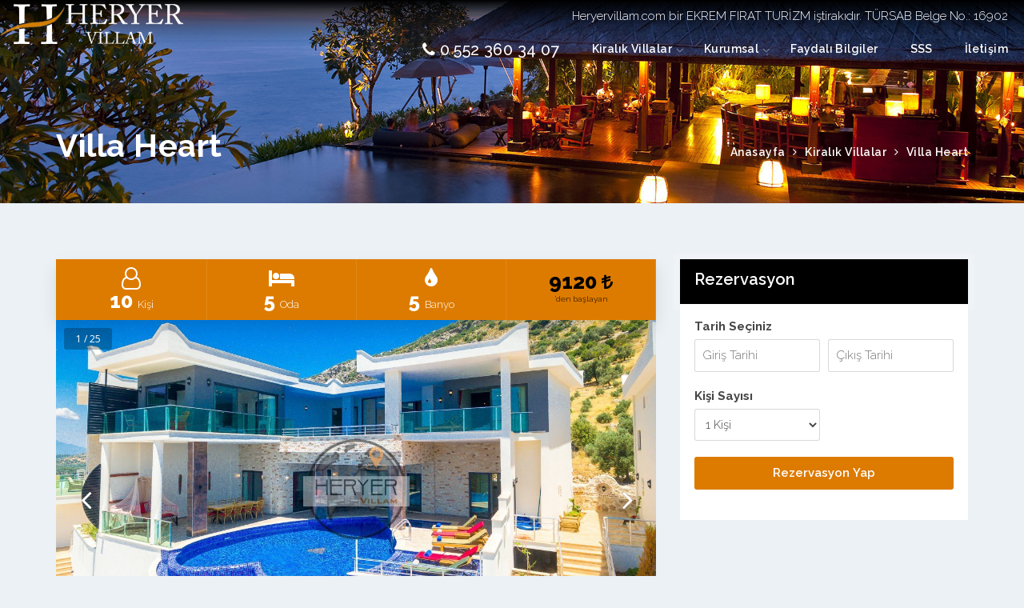

--- FILE ---
content_type: text/html; charset=UTF-8
request_url: https://www.heryervillam.com/villa-heart/
body_size: 14438
content:
<!DOCTYPE html>
<html lang="tr">
<head>
    <meta charset="utf-8" />
    <meta http-equiv="X-UA-Compatible" content="IE=edge">
    <meta name="viewport" content="width=device-width, initial-scale=1, maximum-scale=1.0, user-scalable=no">
    <meta name="description" content="Villa Heart adını kalp şeklindeki havuzundan alıyor. Bu havuzdan Akdeniz’in sonsuz maviliğine doğru kendinizi bıraktığınızda tüm bedeniniz dinlenecek.">
    <meta name="keywords" content="Villa Heart,korunaklı villa , havuzlu villa , kiralık villa , kiralık tatil villası , muhafazakar villa , kalkan villa , anlatya villa , kalkan holiday , villa with pool , kalkan villa rent">
    <meta name="author" content="Heryer Villam - Yazlık Kiralık Villa | Antalya - Fethiye">
    <link rel="icon" href="/files/favicon.png">
    <title>Villa Heart - Heryer Villam - Yazlık Kiralık Villa | Antalya - Fethiye</title>
    
    <!-- Google Tag Manager -->
<script type="1882a1127e3878c2a7c1df3e-text/javascript">(function(w,d,s,l,i){w[l]=w[l]||[];w[l].push({'gtm.start':
new Date().getTime(),event:'gtm.js'});var f=d.getElementsByTagName(s)[0],
j=d.createElement(s),dl=l!='dataLayer'?'&l='+l:'';j.async=true;j.src=
'https://www.googletagmanager.com/gtm.js?id='+i+dl;f.parentNode.insertBefore(j,f);
})(window,document,'script','dataLayer','GTM-W7PKZC7H');</script>
<!-- End Google Tag Manager -->
    <link href="/css/bootstrap.min.css" rel="stylesheet" media="screen">
    <link href="/assets/font-awesome-4.7.0/css/font-awesome.min.css" rel="stylesheet" media="screen">
    <link href="/assets/jquery-ui-1.12.1/jquery-ui.min.css" rel="stylesheet">
    <link href="/assets/slick-1.6.0/slick.css" rel="stylesheet">
    <link href="/assets/chosen-1.6.2/chosen.min.css" rel="stylesheet">
    <link href="/css/nouislider.min.css" rel="stylesheet">
    <link href="/css/style.css" rel="stylesheet" type="text/css" media="all" />
    <link href="/css/responsive.css" rel="stylesheet" type="text/css" media="all" />
    <link href="https://fonts.googleapis.com/css?family=Open+Sans:400,600,700|Raleway:300,300i,400,400i,500,500i,600,600i,700,700i,800,800i" rel="stylesheet">
    <link href="/js/datepicker/css/datepicker.css" rel="stylesheet">
    <link rel="stylesheet" type="text/css" href="/fancybox3/dist/jquery.fancybox.css">

    <style type="text/css">
        .icon-list .items img{
            display: block;
            max-width: 40px;
            margin: 0 auto;
        }
        .icon-list .items{
            border: 1px solid #eee;
            padding: 15px 0;
        }
        .icon-list .items span{
            text-align: center;
            font-size: 14px;
            margin-bottom: 0;
        }
        .icon-list .items hr {
            margin-top: 5px;
            margin-bottom: 15px
        }

        @media(max-width: 768px){
            .area-filter{
                width: 100%;
                float: none;
                margin-right: 0
            }
        }
    </style>

</head>
<body>
    <!-- Google Tag Manager (noscript) -->
<noscript><iframe src="https://www.googletagmanager.com/ns.html?id=GTM-W7PKZC7H"
height="0" width="0" style="display:none;visibility:hidden"></iframe></noscript>
<!-- End Google Tag Manager (noscript) -->    <header class="header-default">
    <div class="container">
        <div class="navbar-header visible-xs">
            <div class="header-details">
                <div class="header-item header-search left">
                    <table>
                        <tr>
                            <td><i class="fa fa-search"></i></td>
                            <td class="header-item-text">
                                <form class="search-form">
                                    <input type="text" placeholder="Villa Adı Giriniz" />
                                    <button type="submit"><i class="fa fa-search"></i></button>
                                </form>
                            </td>
                        </tr>
                    </table>
                </div>
                <div class="header-item header-phone left">
                    <table>
                        <tr>
                            <td><i class="fa fa-phone"></i></td>
                            <td class="header-item-text">
                                Bizi Arayın<br/>
                                <span>0 552 360 34 07</span>
                            </td>
                        </tr>
                    </table>
                </div>
                <div class="header-item header-phone left">
                  <table>
                    <tr>
                      <td><i class="fa fa-envelope"></i></td>
                      <td class="header-item-text">
                        HeryerVillam<br/>
                        <span><a href="/cdn-cgi/l/email-protection" class="__cf_email__" data-cfemail="e68f888089a68e83949f8394908f8a8a878bc885898b">[email&#160;protected]</a></span>
                      </td>
                    </tr>
                  </table>
                </div>
                <div class="clear"></div>
            </div>
            <a class="navbar-brand" href="/"><img src="/files/logo.png" alt="Heryer Villam - Yazlık Kiralık Villa | Antalya - Fethiye Korunaklı havuzlu lüks kiralık villa tatilinin tadını çıkarmanız için güvenilir adres." /></a>
            <button type="button" class="navbar-toggle" data-toggle="collapse" data-target=".navbar-collapse">
                <span class="icon-bar"></span>
                <span class="icon-bar"></span>
                <span class="icon-bar"></span>
            </button>
        </div>
    </div>
    <div class="navbar-collapse collapse">
        <div class="main-menu-wrap">
            <div class="mobil-arkaplan">
                <div class="row no-gutters">
                    <div class="col-md-2 hidden-xs">
                        <a class="hidden-xs" href="/"><img src="/files/logo.png" style="max-height: 50px;width: auto;margin-top: 5px;"></a>
                    </div>
                    <div class="col-md-10 col-xs-12">
                        <p class="text-right" style="color: #fff;margin: 10px 20px 0;">Heryervillam.com bir EKREM FIRAT TURİZM iştirakıdır. TÜRSAB Belge No.: 16902</p>
                        <ul class="nav navbar-nav right">
                            <li><a href="tel:05523603407"><h5 style="color: #fff;"><i class="fa fa-phone"></i> 0 552 360 34 07</h5></a></li>
                            <li class="menu-item-has-children">
                                <a href="/kiralik-villa">Kiralık Villalar</a>
                                <ul class="sub-menu">
                                                                        <li><a href="/kiralik-villa/muhazafakar-villa">Muhafazakar Villalar</a></li>
                                                                        <li><a href="/kiralik-villa/balayi-villalari">Balayı Villaları</a></li>
                                                                        <li><a href="/kiralik-villa/luks-villalar">Lüks Villalar</a></li>
                                                                        <li><a href="/kiralik-villa/deniz-manzarali-villalar">Deniz Manzaralı Villalar</a></li>
                                                                        <li><a href="/kiralik-villa/doga-manzarali-villalar">Doğa Manzaralı Villalar</a></li>
                                                                        <li><a href="/kiralik-villa/genis-aile-villalari">Geniş Aile Villaları</a></li>
                                                                        <li><a href="/kiralik-villa/cocuk-havuzlu-villalar">Çocuk Havuzlu Villalar</a></li>
                                                                        <li><a href="/kiralik-villa/cift-havuzlu-villalar">Çift Havuzlu Villalar</a></li>
                                                                        <li><a href="/kiralik-villa/ekonomik-villalar">Ekonomik Villalar</a></li>
                                                                        <li><a href="/kiralik-villa/jakuzili-villalar">Jakuzili Villalar</a></li>
                                                                        <li><a href="/kiralik-villa/hill-villas-vista">Hill Villas Vista</a></li>
                                                                    </ul>
                            </li>
                            <li class="menu-item-has-children">
                                <a href="/kurumsal">Kurumsal</a>
                                <ul class="sub-menu">
                                                                        <li><a href="/kurumsal/hakkimizda">Hakkımızda</a></li>
                                                                        <li><a href="/hesap-no">Hesap Numaralarımız</a></li>
                                </ul>
                            </li>
                            <li><a href="/faydali-bilgiler">Faydalı Bilgiler</a></li>
                            <li><a href="/sss">SSS</a></li>
                            <li><a href="/iletisim">İletişim</a></li>
                        </ul>
                    </div>
                </div>

                
                        

            </div>
        </div>
    </div>
</header>
    <section class="subheader subheader-listing-sidebar" style="background: #787c8a url(/files/cover2.jpg) no-repeat center;background-size: cover;">
        <div class="container">
            <h1>Villa Heart</h1>
            <div class="breadcrumb right">
                <a href="/" class="current">Anasayfa</a> <i class="fa fa-angle-right"></i> 
                <a href="/kiralik-villa" class="current">Kiralık Villalar</a> <i class="fa fa-angle-right"></i> Villa Heart            </div>
            <div class="clear"></div>
        </div>
    </section>

    <section class="module">
        <div class="container">
            <div class="row">
                <div class="col-lg-8 col-md-8 col-xs-12">
                    
                    
                    
                    <div class="property-single-item property-main">

                       <table class="property-details-single">
                            <tr>
                                <td><i class="fa fa-user-o"></i> <span>10 </span> Kişi</td>
                                <td><i class="fa fa-bed"></i> <span>5 </span> Oda</td>
                                <td><i class="fa fa-tint"></i> <span>5 </span> Banyo</td>
                                                                <td> <span>9120 </span><i class="fa fa-try" style="display: initial;font-size: 22px;"></i> <br>'den başlayan</td>
                            </tr>
                        </table>
                        
                        <div class="property-gallery">
                            <div class="slider-nav slider-nav-property-gallery">
                                <span class="slider-prev"><i class="fa fa-angle-left"></i></span>
                                <span class="slider-next"><i class="fa fa-angle-right"></i></span>
                            </div>
                            <div class="slide-counter"></div>
                            <div class="slider slider-property-gallery">
                                                                <div class="slide"><a href="/files/IMG-15-177-1548419730-5c4b029275ba2.jpg" data-fancybox="sliders" ><img src="/files/IMG-15-177-1548419730-5c4b029275ba2.jpg" alt="561 Villa Heart slide" /></a></div>
                                                                <div class="slide"><a href="/files/IMG-15-3767-1542579971-5bf1e7030432f.jpg" data-fancybox="sliders" ><img src="/files/IMG-15-3767-1542579971-5bf1e7030432f.jpg" alt="312 Villa Heart slide" /></a></div>
                                                                <div class="slide"><a href="/files/IMG-15-3356-1548419979-5c4b038b28e05.jpg" data-fancybox="sliders" ><img src="/files/IMG-15-3356-1548419979-5c4b038b28e05.jpg" alt="563 Villa Heart slide" /></a></div>
                                                                <div class="slide"><a href="/files/IMG-15-9936-1542579968-5bf1e700e04e4.jpg" data-fancybox="sliders" ><img src="/files/IMG-15-9936-1542579968-5bf1e700e04e4.jpg" alt="310 Villa Heart slide" /></a></div>
                                                                <div class="slide"><a href="/files/IMG-15-2579-1542579984-5bf1e71084cfa.jpg" data-fancybox="sliders" ><img src="/files/IMG-15-2579-1542579984-5bf1e71084cfa.jpg" alt="322 Villa Heart slide" /></a></div>
                                                                <div class="slide"><a href="/files/IMG-15-9799-1548419966-5c4b037ea8d82.jpg" data-fancybox="sliders" ><img src="/files/IMG-15-9799-1548419966-5c4b037ea8d82.jpg" alt="562 Villa Heart slide" /></a></div>
                                                                <div class="slide"><a href="/files/IMG-15-1845-1542579982-5bf1e70eaca82.jpg" data-fancybox="sliders" ><img src="/files/IMG-15-1845-1542579982-5bf1e70eaca82.jpg" alt="319 Villa Heart slide" /></a></div>
                                                                <div class="slide"><a href="/files/IMG-15-5824-1548420016-5c4b03b0b1808.jpg" data-fancybox="sliders" ><img src="/files/IMG-15-5824-1548420016-5c4b03b0b1808.jpg" alt="564 Villa Heart slide" /></a></div>
                                                                <div class="slide"><a href="/files/IMG-15-1733-1542579960-5bf1e6f8a49f3.jpg" data-fancybox="sliders" ><img src="/files/IMG-15-1733-1542579960-5bf1e6f8a49f3.jpg" alt="303 Villa Heart slide" /></a></div>
                                                                <div class="slide"><a href="/files/IMG-15-4002-1542579983-5bf1e70f4e1c7.jpg" data-fancybox="sliders" ><img src="/files/IMG-15-4002-1542579983-5bf1e70f4e1c7.jpg" alt="320 Villa Heart slide" /></a></div>
                                                                <div class="slide"><a href="/files/IMG-15-8920-1542579961-5bf1e6f9e8e12.jpg" data-fancybox="sliders" ><img src="/files/IMG-15-8920-1542579961-5bf1e6f9e8e12.jpg" alt="304 Villa Heart slide" /></a></div>
                                                                <div class="slide"><a href="/files/IMG-15-7150-1542579976-5bf1e7084d1e3.jpg" data-fancybox="sliders" ><img src="/files/IMG-15-7150-1542579976-5bf1e7084d1e3.jpg" alt="315 Villa Heart slide" /></a></div>
                                                                <div class="slide"><a href="/files/IMG-15-2112-1542579962-5bf1e6fa3c285.jpg" data-fancybox="sliders" ><img src="/files/IMG-15-2112-1542579962-5bf1e6fa3c285.jpg" alt="305 Villa Heart slide" /></a></div>
                                                                <div class="slide"><a href="/files/IMG-15-6565-1542579964-5bf1e6fc9667a.jpg" data-fancybox="sliders" ><img src="/files/IMG-15-6565-1542579964-5bf1e6fc9667a.jpg" alt="306 Villa Heart slide" /></a></div>
                                                                <div class="slide"><a href="/files/IMG-15-1882-1542579964-5bf1e6fcc4bbc.jpg" data-fancybox="sliders" ><img src="/files/IMG-15-1882-1542579964-5bf1e6fcc4bbc.jpg" alt="307 Villa Heart slide" /></a></div>
                                                                <div class="slide"><a href="/files/IMG-15-7723-1542579966-5bf1e6fe81bb7.jpg" data-fancybox="sliders" ><img src="/files/IMG-15-7723-1542579966-5bf1e6fe81bb7.jpg" alt="308 Villa Heart slide" /></a></div>
                                                                <div class="slide"><a href="/files/IMG-15-1791-1542579968-5bf1e700a501a.jpg" data-fancybox="sliders" ><img src="/files/IMG-15-1791-1542579968-5bf1e700a501a.jpg" alt="309 Villa Heart slide" /></a></div>
                                                                <div class="slide"><a href="/files/IMG-15-9540-1542579971-5bf1e7039c6b7.jpg" data-fancybox="sliders" ><img src="/files/IMG-15-9540-1542579971-5bf1e7039c6b7.jpg" alt="313 Villa Heart slide" /></a></div>
                                                                <div class="slide"><a href="/files/IMG-15-2662-1542579975-5bf1e7079dd28.jpg" data-fancybox="sliders" ><img src="/files/IMG-15-2662-1542579975-5bf1e7079dd28.jpg" alt="314 Villa Heart slide" /></a></div>
                                                                <div class="slide"><a href="/files/IMG-15-1522-1542579977-5bf1e70921000.jpg" data-fancybox="sliders" ><img src="/files/IMG-15-1522-1542579977-5bf1e70921000.jpg" alt="316 Villa Heart slide" /></a></div>
                                                                <div class="slide"><a href="/files/IMG-15-7642-1542579978-5bf1e70a1007a.jpg" data-fancybox="sliders" ><img src="/files/IMG-15-7642-1542579978-5bf1e70a1007a.jpg" alt="317 Villa Heart slide" /></a></div>
                                                                <div class="slide"><a href="/files/IMG-15-2713-1542579978-5bf1e70a991a6.jpg" data-fancybox="sliders" ><img src="/files/IMG-15-2713-1542579978-5bf1e70a991a6.jpg" alt="318 Villa Heart slide" /></a></div>
                                                                <div class="slide"><a href="/files/IMG-15-9838-1542579984-5bf1e710198af.jpg" data-fancybox="sliders" ><img src="/files/IMG-15-9838-1542579984-5bf1e710198af.jpg" alt="321 Villa Heart slide" /></a></div>
                                                                <div class="slide"><a href="/files/IMG-15-9784-1542579984-5bf1e710b7d0c.jpg" data-fancybox="sliders" ><img src="/files/IMG-15-9784-1542579984-5bf1e710b7d0c.jpg" alt="323 Villa Heart slide" /></a></div>
                                                                <div class="slide"><a href="/files/IMG-15-1479-1548829935-5c5144ef138ee.jpg" data-fancybox="sliders" ><img src="/files/IMG-15-1479-1548829935-5c5144ef138ee.jpg" alt="587 Villa Heart slide" /></a></div>
                                                            </div>
                            <div class="slider property-gallery-pager">
                                                                <a class="property-gallery-thumb"><img src="/files/THU-15-177-1548419730-5c4b029275ba2.jpg" alt="561 Villa Heart thumb" /></a>
                                                                <a class="property-gallery-thumb"><img src="/files/THU-15-3767-1542579971-5bf1e7030432f.jpg" alt="312 Villa Heart thumb" /></a>
                                                                <a class="property-gallery-thumb"><img src="/files/THU-15-3356-1548419979-5c4b038b28e05.jpg" alt="563 Villa Heart thumb" /></a>
                                                                <a class="property-gallery-thumb"><img src="/files/THU-15-9936-1542579968-5bf1e700e04e4.jpg" alt="310 Villa Heart thumb" /></a>
                                                                <a class="property-gallery-thumb"><img src="/files/THU-15-2579-1542579984-5bf1e71084cfa.jpg" alt="322 Villa Heart thumb" /></a>
                                                                <a class="property-gallery-thumb"><img src="/files/THU-15-9799-1548419966-5c4b037ea8d82.jpg" alt="562 Villa Heart thumb" /></a>
                                                                <a class="property-gallery-thumb"><img src="/files/THU-15-1845-1542579982-5bf1e70eaca82.jpg" alt="319 Villa Heart thumb" /></a>
                                                                <a class="property-gallery-thumb"><img src="/files/THU-15-5824-1548420016-5c4b03b0b1808.jpg" alt="564 Villa Heart thumb" /></a>
                                                                <a class="property-gallery-thumb"><img src="/files/THU-15-1733-1542579960-5bf1e6f8a49f3.jpg" alt="303 Villa Heart thumb" /></a>
                                                                <a class="property-gallery-thumb"><img src="/files/THU-15-4002-1542579983-5bf1e70f4e1c7.jpg" alt="320 Villa Heart thumb" /></a>
                                                                <a class="property-gallery-thumb"><img src="/files/THU-15-8920-1542579961-5bf1e6f9e8e12.jpg" alt="304 Villa Heart thumb" /></a>
                                                                <a class="property-gallery-thumb"><img src="/files/THU-15-7150-1542579976-5bf1e7084d1e3.jpg" alt="315 Villa Heart thumb" /></a>
                                                                <a class="property-gallery-thumb"><img src="/files/THU-15-2112-1542579962-5bf1e6fa3c285.jpg" alt="305 Villa Heart thumb" /></a>
                                                                <a class="property-gallery-thumb"><img src="/files/THU-15-6565-1542579964-5bf1e6fc9667a.jpg" alt="306 Villa Heart thumb" /></a>
                                                                <a class="property-gallery-thumb"><img src="/files/THU-15-1882-1542579964-5bf1e6fcc4bbc.jpg" alt="307 Villa Heart thumb" /></a>
                                                                <a class="property-gallery-thumb"><img src="/files/THU-15-7723-1542579966-5bf1e6fe81bb7.jpg" alt="308 Villa Heart thumb" /></a>
                                                                <a class="property-gallery-thumb"><img src="/files/THU-15-1791-1542579968-5bf1e700a501a.jpg" alt="309 Villa Heart thumb" /></a>
                                                                <a class="property-gallery-thumb"><img src="/files/THU-15-9540-1542579971-5bf1e7039c6b7.jpg" alt="313 Villa Heart thumb" /></a>
                                                                <a class="property-gallery-thumb"><img src="/files/THU-15-2662-1542579975-5bf1e7079dd28.jpg" alt="314 Villa Heart thumb" /></a>
                                                                <a class="property-gallery-thumb"><img src="/files/THU-15-1522-1542579977-5bf1e70921000.jpg" alt="316 Villa Heart thumb" /></a>
                                                                <a class="property-gallery-thumb"><img src="/files/THU-15-7642-1542579978-5bf1e70a1007a.jpg" alt="317 Villa Heart thumb" /></a>
                                                                <a class="property-gallery-thumb"><img src="/files/THU-15-2713-1542579978-5bf1e70a991a6.jpg" alt="318 Villa Heart thumb" /></a>
                                                                <a class="property-gallery-thumb"><img src="/files/THU-15-9838-1542579984-5bf1e710198af.jpg" alt="321 Villa Heart thumb" /></a>
                                                                <a class="property-gallery-thumb"><img src="/files/THU-15-9784-1542579984-5bf1e710b7d0c.jpg" alt="323 Villa Heart thumb" /></a>
                                                                <a class="property-gallery-thumb"><img src="/files/THU-15-1479-1548829935-5c5144ef138ee.jpg" alt="587 Villa Heart thumb" /></a>
                                                            </div>
                        </div>
                    </div>
                    <div class="widget property-single-item property-amenities">
                        <h4>
                            <span>Villa Özellikleri</span>
                        </h4>
                        <ul class="amenities-list">
                            <li><i class="fa fa-caret-right icon"></i> Restaurant</li>
                            <li><i class="fa fa-caret-right icon"></i> Smart Tv - Netflix</li>
                            <li><i class="fa fa-caret-right icon"></i> Saç Kurutma Makinesi</li>
                            <li><i class="fa fa-caret-right icon"></i> Ütü ve ütü masası</li>
                            <li><i class="fa fa-caret-right icon"></i> Oyun Parkı</li>
                            <li><i class="fa fa-caret-right icon"></i> Mutfak Ekipmanları</li>
                            <li><i class="fa fa-caret-right icon"></i> Muhafazakar Aile Villası</li>
                            <li><i class="fa fa-caret-right icon"></i> Kalp Tasarımlı Havuz</li>
                            <li><i class="fa fa-caret-right icon"></i> Klima</li>
                            <li><i class="fa fa-caret-right icon"></i> Deniz Manzaralı</li>
                            <li><i class="fa fa-caret-right icon"></i> Barbekü</li>
                            <li><i class="fa fa-caret-right icon"></i> oturma köşkü</li>
                            <li><i class="fa fa-caret-right icon"></i> Açık Hava Sineması</li>
                            <li><i class="fa fa-caret-right icon"></i> 7/24 Resepsiyon</li>
                                                    </ul>
                        <hr>

                        <h4>
                            <span>Fiyata Dahil Olanlar</span>

                            <div class="row row-0 icon-list">
                                <div class="col-md-2 col-xs-4">
                                    <div class="items"> <img src="/files/icon-elektrik.png" class="img-responsive"> <hr> <span>Elektrik</span> </div>
                                </div>
                                <div class="col-md-2 col-xs-4">
                                    <div class="items"> <img src="/files/icon-su.png" class="img-responsive"> <hr> <span>Su</span> </div>
                                </div>
                                <div class="col-md-2 col-xs-4">
                                    <div class="items"> <img src="/files/icon-tupgaz.png" class="img-responsive"> <hr> <span>Tüp Gaz</span> </div>
                                </div>
                                <div class="col-md-2 col-xs-4">
                                    <div class="items"> <img src="/files/icon-havuz-bakim.png" class="img-responsive"> <hr> <span>Havuz Bakım</span> </div>
                                </div>
                                <div class="col-md-2 col-xs-4">
                                    <div class="items"> <img src="/files/icon-wifi.png" class="img-responsive"> <hr> <span>Wifi</span> </div>
                                </div>
                                <div class="col-md-2 col-xs-4">
                                    <div class="items"> <img src="/files/icon-temizlik.png" class="img-responsive"> <hr> <span>İlk Temizlik</span> </div>
                                </div>
                            </div>
                        </h4>
                    </div>

                    <div class="widget property-single-item">
                        <h4><span>Villa Heart Fiyat</span></h4>
                        <div class="fiyat-tablosu">
                            <div class="row row-0">
                                

                                    <div class="table-responsive hidden-xs">
                                        <table class="table table-striped table-hover">
                                            <thead>
                                                <tr>
                                                    <th scope="col">Tarihler</th>
                                                    <th scope="col">Haftalık Fiyat</th>
                                                    <th scope="col">Konaklama</th>
                                                </tr>
                                            </thead>
                                            <tbody>
                                                                                                <tr>
                                                    <td>19 Mart 2026
 - 23 Mart 2026
</td>
                                                    <td>63,840.00 TL</td>
                                                    <td>Minimum <strong>3</strong> Gece</td>
                                                </tr>
                                                                                                <tr>
                                                    <td>24 Mart 2026
 - 15 Nisan 2026
</td>
                                                    <td>52,080.00 TL</td>
                                                    <td>Minimum <strong>3</strong> Gece</td>
                                                </tr>
                                                                                                <tr>
                                                    <td>16 Nisan 2026
 - 30 Nisan 2026
</td>
                                                    <td>63,840.00 TL</td>
                                                    <td>Minimum <strong>3</strong> Gece</td>
                                                </tr>
                                                                                                <tr>
                                                    <td>01 Mayıs 2026
 - 15 Mayıs 2026
</td>
                                                    <td>68,880.00 TL</td>
                                                    <td>Minimum <strong>3</strong> Gece</td>
                                                </tr>
                                                                                                <tr>
                                                    <td>16 Mayıs 2026
 - 22 Mayıs 2026
</td>
                                                    <td>84,000.00 TL</td>
                                                    <td>Minimum <strong>3</strong> Gece</td>
                                                </tr>
                                                                                                <tr>
                                                    <td>23 Mayıs 2026
 - 31 Mayıs 2026
</td>
                                                    <td>142,800.00 TL</td>
                                                    <td>Minimum <strong>3</strong> Gece</td>
                                                </tr>
                                                                                                <tr>
                                                    <td>01 Haziran 2026
 - 26 Haziran 2026
</td>
                                                    <td>100,800.00 TL</td>
                                                    <td>Minimum <strong>3</strong> Gece</td>
                                                </tr>
                                                                                                <tr>
                                                    <td>27 Haziran 2026
 - 05 Temmuz 2026
</td>
                                                    <td>185,220.00 TL</td>
                                                    <td>Minimum <strong>3</strong> Gece</td>
                                                </tr>
                                                                                                <tr>
                                                    <td>06 Temmuz 2026
 - 05 Eylül 2026
</td>
                                                    <td>235,200.00 TL</td>
                                                    <td>Minimum <strong>3</strong> Gece</td>
                                                </tr>
                                                                                                <tr>
                                                    <td>06 Eylül 2026
 - 13 Eylül 2026
</td>
                                                    <td>185,220.00 TL</td>
                                                    <td>Minimum <strong>3</strong> Gece</td>
                                                </tr>
                                                                                                <tr>
                                                    <td>14 Eylül 2026
 - 30 Eylül 2026
</td>
                                                    <td>100,800.00 TL</td>
                                                    <td>Minimum <strong>3</strong> Gece</td>
                                                </tr>
                                                                                                <tr>
                                                    <td>01 Ekim 2026
 - 15 Ekim 2026
</td>
                                                    <td>89,040.00 TL</td>
                                                    <td>Minimum <strong>3</strong> Gece</td>
                                                </tr>
                                                                                                <tr>
                                                    <td>16 Ekim 2026
 - 31 Ekim 2026
</td>
                                                    <td>80,640.00 TL</td>
                                                    <td>Minimum <strong>3</strong> Gece</td>
                                                </tr>
                                                                                            </tbody>
                                        </table>
                                    </div>
                                    <div class="table-responsive visible-xs">
                                        <table class="table table-striped table-hover">
                                            <tbody>
                                                                                                <tr>
                                                    <td>
                                                        19 Mart 2026
 - 23 Mart 2026
<br>
                                                        <small>Minimum Kiralama : <strong>3 Gece</strong></small>
                                                    </td>
                                                    <td>63,840.00 TL</td>
                                                </tr>
                                                                                                <tr>
                                                    <td>
                                                        24 Mart 2026
 - 15 Nisan 2026
<br>
                                                        <small>Minimum Kiralama : <strong>3 Gece</strong></small>
                                                    </td>
                                                    <td>52,080.00 TL</td>
                                                </tr>
                                                                                                <tr>
                                                    <td>
                                                        16 Nisan 2026
 - 30 Nisan 2026
<br>
                                                        <small>Minimum Kiralama : <strong>3 Gece</strong></small>
                                                    </td>
                                                    <td>63,840.00 TL</td>
                                                </tr>
                                                                                                <tr>
                                                    <td>
                                                        01 Mayıs 2026
 - 15 Mayıs 2026
<br>
                                                        <small>Minimum Kiralama : <strong>3 Gece</strong></small>
                                                    </td>
                                                    <td>68,880.00 TL</td>
                                                </tr>
                                                                                                <tr>
                                                    <td>
                                                        16 Mayıs 2026
 - 22 Mayıs 2026
<br>
                                                        <small>Minimum Kiralama : <strong>3 Gece</strong></small>
                                                    </td>
                                                    <td>84,000.00 TL</td>
                                                </tr>
                                                                                                <tr>
                                                    <td>
                                                        23 Mayıs 2026
 - 31 Mayıs 2026
<br>
                                                        <small>Minimum Kiralama : <strong>3 Gece</strong></small>
                                                    </td>
                                                    <td>142,800.00 TL</td>
                                                </tr>
                                                                                                <tr>
                                                    <td>
                                                        01 Haziran 2026
 - 26 Haziran 2026
<br>
                                                        <small>Minimum Kiralama : <strong>3 Gece</strong></small>
                                                    </td>
                                                    <td>100,800.00 TL</td>
                                                </tr>
                                                                                                <tr>
                                                    <td>
                                                        27 Haziran 2026
 - 05 Temmuz 2026
<br>
                                                        <small>Minimum Kiralama : <strong>3 Gece</strong></small>
                                                    </td>
                                                    <td>185,220.00 TL</td>
                                                </tr>
                                                                                                <tr>
                                                    <td>
                                                        06 Temmuz 2026
 - 05 Eylül 2026
<br>
                                                        <small>Minimum Kiralama : <strong>3 Gece</strong></small>
                                                    </td>
                                                    <td>235,200.00 TL</td>
                                                </tr>
                                                                                                <tr>
                                                    <td>
                                                        06 Eylül 2026
 - 13 Eylül 2026
<br>
                                                        <small>Minimum Kiralama : <strong>3 Gece</strong></small>
                                                    </td>
                                                    <td>185,220.00 TL</td>
                                                </tr>
                                                                                                <tr>
                                                    <td>
                                                        14 Eylül 2026
 - 30 Eylül 2026
<br>
                                                        <small>Minimum Kiralama : <strong>3 Gece</strong></small>
                                                    </td>
                                                    <td>100,800.00 TL</td>
                                                </tr>
                                                                                                <tr>
                                                    <td>
                                                        01 Ekim 2026
 - 15 Ekim 2026
<br>
                                                        <small>Minimum Kiralama : <strong>3 Gece</strong></small>
                                                    </td>
                                                    <td>89,040.00 TL</td>
                                                </tr>
                                                                                                <tr>
                                                    <td>
                                                        16 Ekim 2026
 - 31 Ekim 2026
<br>
                                                        <small>Minimum Kiralama : <strong>3 Gece</strong></small>
                                                    </td>
                                                    <td>80,640.00 TL</td>
                                                </tr>
                                                                                            </tbody>
                                        </table>
                                    </div>

                            </div>
                        </div>
                    </div>
                    <div class="widget property-single-item property-description content">
                        <h4><span>Villa Heart Hakkında</span></h4>
                        <ul class="additional-details-list">
                            <li> Kişi <span>10 Kişi</span></li>
                            <li> Oda <span>5 Adet</span></li>
                            <li> Banyo <span>5 Adet</span></li>

                                                        <li> Sağlık Ocağı : <span>2.5 Km</span></li>
                                                        <li> Restaurant : <span>700 M</span></li>
                                                        <li> Plaj : <span>2.5 KM</span></li>
                                                        <li> Otogar : <span>1.5 KM</span></li>
                                                        <li> Merkez : <span>2 KM</span></li>
                                                        <li> Market : <span>500 M</span></li>
                                                        <li> Havaalanı : <span>120 KM</span></li>
                                                    </ul>
                        <div class="clear"></div>
                        <p class="MsoNormal" style="margin-bottom:7.5pt;line-height:normal"><b><span style="font-family:" arial","sans-serif";mso-fareast-font-family:"times="" new="" roman";="" mso-fareast-language:tr"="">&nbsp; &nbsp; &nbsp; &nbsp; &nbsp; &nbsp; &nbsp; &nbsp; &nbsp; &nbsp; &nbsp; &nbsp; &nbsp; &nbsp; &nbsp; &nbsp; &nbsp; &nbsp; &nbsp; &nbsp; &nbsp; &nbsp;&nbsp;VİLLA HEART</span></b></p><p class="MsoNormal" style="margin-bottom:7.5pt;line-height:normal"><span style="font-family:" arial","sans-serif";mso-fareast-font-family:="" "times="" new="" roman";mso-fareast-language:tr"="">
<!--[if !supportLineBreakNewLine]--><br>
<!--[endif]--><o:p></o:p></span></p><p class="MsoNormal" style="margin-bottom:7.5pt;line-height:normal"><span style="font-family:" arial","sans-serif";mso-fareast-font-family:"times="" new="" roman";="" mso-fareast-language:tr"="">Villa Heart adını kalp şeklindeki havuzundan alıyor.
Bu havuzdan Akdeniz’in sonsuz maviliğine doğru kendinizi bıraktığınızda tüm
bedeniniz dinlenecek. Villa Heart’ın içindeki detaylarla bu bu villada
romantizmin dozunu biraz artırdık. Üst havuzda masaj özelliği, VIP
odasındaki&nbsp;jakuzi de blower ve masaj özelliğiyle tüm yorgunluğunuzu
sulara bırakabilirsiniz.&nbsp;<span arial","sans-serif";mso-fareast-font-family:"times="" new="" roman";="" mso-fareast-language:tr"="" style="">Mavi ve yeşil eşliğinde daha fazla romantizm: Villa Heart</span><br>
<!--[if !supportLineBreakNewLine]--><br>
<!--[endif]--><o:p></o:p></span></p><p class="MsoNormal" style="margin-bottom:7.5pt;line-height:normal"><span style="font-family:" arial","sans-serif";mso-fareast-font-family:"times="" new="" roman";="" mso-fareast-language:tr"="">Villa Heart tüm bu detaylarıyla birlikte Hill
Villas’taki tüm villalar gibi&nbsp;korunaklı&nbsp;şekilde tasarlanmıştır. Villa Heart odalarında,
salonda veya havuz kenarında keyif yaparken kendinize özel bir alanda olmanın
verdiği keyfi sonuna kadar çıkarabilirsiniz.<br>
<!--[if !supportLineBreakNewLine]--><br>
<!--[endif]--><o:p></o:p></span></p><p class="MsoNormal" style="margin-bottom:7.5pt;line-height:normal"><span style="font-family:" arial","sans-serif";mso-fareast-font-family:"times="" new="" roman";="" mso-fareast-language:tr"="">Villa Heart, Antalya Kalkan’ın en güzel tepesindeki
Hill Villas’ta, gözlerden uzak tatil geçirmek isteyen&nbsp;geniş aile&nbsp;ve arkadaş grupları için tasarlanan 10 kişilik
lüks villalardan biridir. Villa Heart’ın çocuk havuzu burayı çocuklu aileler
için ideal bir seçim haline getiriyor. Her odanın kendi banyosu bulunuyor. Tüm
eşyaları düşünülmüş geniş bir mutfağı, 10 kişilik yemek masası var. Ayrıca
terasta ikinci bir yemek masası, alt kattaki havuzun kenarında bar bulunuyor.<o:p></o:p></span></p><p class="MsoNormal" style="margin-bottom:7.5pt;line-height:normal"><span style="font-family:" arial","sans-serif";mso-fareast-font-family:"times="" new="" roman";="" mso-fareast-language:tr"="">Hazır olun: Hill Villas Kalkan’da rengarenk bir gün
batımı keyfi sizi bekliyor.<br>
Villa Heart'ın kalp şeklindeki sonsuzluk havuzundan Akdeniz'in sonsuz mavisine
bakarken rengarenk bir günbatımıyla karşılaşacaksınız. Terasta bulunan yemek
masasında bir akşam yemeği ile bu manzaranın tadını çıkarabilirsiniz.<o:p></o:p></span></p><p class="MsoNormal" style="margin-bottom:0cm;margin-bottom:.0001pt;line-height:
normal"><span style="font-family:" arial","sans-serif";mso-fareast-font-family:="" "times="" new="" roman";mso-fareast-language:tr"="">&nbsp;</span></p><p class="MsoNormal" style="margin-bottom:0cm;margin-bottom:.0001pt;line-height:
normal"><span style="font-family:" arial","sans-serif";mso-fareast-font-family:="" "times="" new="" roman";color:blue;background:#f7f7f7;mso-fareast-language:tr"="">Üst
havuz:</span><span style="font-family:" arial","sans-serif";mso-fareast-font-family:="" "times="" new="" roman";color:black;background:#f7f7f7;mso-fareast-language:tr"="">8*4
Derinlik:90 cm<br><span sans-serif";="" color:="" blue;="" background-image:="" initial;="" background-position:="" background-size:="" background-repeat:="" background-attachment:="" background-origin:="" background-clip:="" initial;"="" style="font-size: 1rem;">Havuz
Ebatları</span><span sans-serif";"="" style="font-size: 1rem;">: 12*5 m Derinlik:1*50<br></span><br><span style="font-family: Arial;">GİRİŞ: 16:00</span><br style="font-family: Arial;"><span style="font-family: Arial;">ÇIKIŞ: 10:00<br><br></span></span></p><p class="MsoNormal" style="margin-bottom: 7.5pt; line-height: normal; background-image: initial; background-position: initial; background-size: initial; background-repeat: initial; background-attachment: initial; background-origin: initial; background-clip: initial;"><span style="font-family:" arial","sans-serif";mso-fareast-font-family:="" "times="" new="" roman";color:blue;mso-fareast-language:tr"=""><span style="font-weight: bold;">NOT</span>:&nbsp;</span><span style="font-family: Arial, " sans-serif";"="">Sitemizde çocuk oyun parkı
bulunmaktadır. Site girişimiz 24 saat güvenlik kameralarıyla izlenmektedir.
Ayrıca arzu ettiğiniz zaman uğrayabileceğiniz, bir bardak çay içip hoşbeş
edebileceğiniz, isteklerinizi yüz yüze iletebileceğiniz ofisimiz de site
içerisinde yer almakta.<o:p></o:p></span></p><p class="MsoNormal" style="margin-bottom: 7.5pt; line-height: normal; background-image: initial; background-position: initial; background-size: initial; background-repeat: initial; background-attachment: initial; background-origin: initial; background-clip: initial;"><b><span style="background-color: rgb(247, 247, 247);" arial","sans-serif";mso-fareast-font-family:="" "times="" new="" roman";color:red;mso-fareast-language:tr"=""><span style="color: rgb(0, 0, 0);">Depozito</span>:</span></b><span style="font-family: Arial, " sans-serif";"=""><span style="background-color: rgb(247, 247, 247); font-weight: bold;">&nbsp;10000 TL</span><br>
<!--[if !supportLineBreakNewLine]--><br>
<!--[endif]--></span><span style="font-family:" arial","sans-serif";mso-fareast-font-family:="" "times="" new="" roman";color:blue;mso-fareast-language:tr"=""><o:p></o:p></span></p><p class="MsoNormal" style="line-height: normal; background-image: initial; background-position: initial; background-size: initial; background-repeat: initial; background-attachment: initial; background-origin: initial; background-clip: initial;"><b style="font-family: Arial;">NOT:</b><span times="" new="" roman","serif";mso-fareast-font-family:="" "times="" roman";color:blue;mso-fareast-language:tr"="" style="font-size: 12pt; font-family: Arial;">&nbsp;</span><span times="" new="" roman","serif";mso-fareast-font-family:="" "times="" roman";mso-fareast-language:tr"="" style="font-size: 12pt; font-family: Arial;">5 gece altı konaklamaya <span style="font-weight: bold;">6000&nbsp;TL</span>&nbsp;</span><span style="font-size: 12pt; font-family: Arial;">temizlik ücreti alınmaktadır. Ara temizlik ücreti ise<span style="font-weight: bold;">&nbsp;4000&nbsp;TL</span>'dir. Misafirlerimizin villa sahibinin bilgisi ve onayı olmadan villa kişi kapasitesinin üzerinde kişi sayısıyla villada konaklamaları yasaktır.<span style="font-weight: 700;">&nbsp;</span></span><span style="font-family: Arial; font-size: 13.3333px;">Kişi kapasitesi üzerinde onay verilen konaklamalarda ek yatak için ekstra ücret olarak&nbsp;</span><span style="font-family: Arial; font-size: 13.3333px; font-weight: 700;">3</span><span style="font-family: Arial; font-size: 13.3333px; font-weight: 700;">000&nbsp;</span><span style="font-family: Arial; font-size: 13.3333px; font-weight: bold;">TL</span><span style="font-family: Arial; font-size: 13.3333px;">&nbsp;alınmaktadır. Villamıza evcil hayvan kabul edilmekte olup bunun için ekstra<span style="font-weight: bold;">&nbsp;</span></span><span style="font-family: Arial; font-size: 13.3333px; font-weight: 700;">3</span><span style="font-family: Arial; font-size: 13.3333px; font-weight: 700;">000&nbsp;</span><span style="font-family: Arial; font-size: 13.3333px;"><span style="font-weight: bold;">TL</span>&nbsp;ödeme alınmaktadır.<br></span><br><span style="font-family: Arial; font-size: 13.3333px; font-weight: bold;">NOT</span><span style="font-family: Arial; font-size: 13.3333px;">: Villamıza 500 m kala dik ve bozuk yol bulunmaktadır.</span></p><hr id="[object Object]"><hr id="[object Object]">                        <div class="clear"></div>
                    </div>
                    <div class="widget property-single-item">
                        <h4><span>Villa Heart Takvimi</span></h4>

                        <div id="rezervasyon">
                            <div class="row">
                                <div class="col-md-3 col-6">
                                    <img src="/files/_baslangic.png" alt="Başlangıç"><strong> Başlangıç</strong>
                                </div>
                                <div class="col-md-3 col-6">
                                    <img src="/files/_bitis.png" alt="Bitiş"><strong> Bitiş</strong>
                                </div>
                                <div class="col-md-3 col-6">
                                    <img src="/files/_dolu.png" alt="Dolu"><strong> Dolu</strong>
                                </div>
                                <div class="col-md-3 col-6">
                                    <img src="/files/_musait.png" alt="Müsait"><strong> Müsait</strong>
                                </div>
                            </div>
                            <hr>
                            <div class="row row-0 table-edit">
                                <div class="col-xl-4 col-lg-4 col-md-6 col-sm-6 col-6"><table class="table table-bordered table-style"><thead><tr><th colspan="7" class="blue-gradient">Ocak 2026</th></tr><tr class="blue-gradient"><th>Pts</th><th>Sa</th><th>Çar</th><th>Per</th><th>Cu</th><th>Cts</th><th>Paz</th></tr></thead><tbody><tr><td></td><td></td><td></td><td><span data-toggle="modal" data-target="#reservation"><a href="javascript:;" data-toggle="tooltip" data-placement="top" title="Müsait" data-date="2026-001-01">01</a></span></td><td><span data-toggle="modal" data-target="#reservation"><a href="javascript:;" data-toggle="tooltip" data-placement="top" title="Müsait" data-date="2026-001-02">02</a></span></td><td><span data-toggle="modal" data-target="#reservation"><a href="javascript:;" data-toggle="tooltip" data-placement="top" title="Müsait" data-date="2026-001-03">03</a></span></td><td><span data-toggle="modal" data-target="#reservation"><a href="javascript:;" data-toggle="tooltip" data-placement="top" title="Müsait" data-date="2026-001-04">04</a></span></td></tr><tr><td><span data-toggle="modal" data-target="#reservation"><a href="javascript:;" data-toggle="tooltip" data-placement="top" title="Müsait" data-date="2026-001-05">05</a></span></td><td><span data-toggle="modal" data-target="#reservation"><a href="javascript:;" data-toggle="tooltip" data-placement="top" title="Müsait" data-date="2026-001-06">06</a></span></td><td><span data-toggle="modal" data-target="#reservation"><a href="javascript:;" data-toggle="tooltip" data-placement="top" title="Müsait" data-date="2026-001-07">07</a></span></td><td><span data-toggle="modal" data-target="#reservation"><a href="javascript:;" data-toggle="tooltip" data-placement="top" title="Müsait" data-date="2026-001-08">08</a></span></td><td><span data-toggle="modal" data-target="#reservation"><a href="javascript:;" data-toggle="tooltip" data-placement="top" title="Müsait" data-date="2026-001-09">09</a></span></td><td><span data-toggle="modal" data-target="#reservation"><a href="javascript:;" data-toggle="tooltip" data-placement="top" title="Müsait" data-date="2026-001-10">10</a></span></td><td><span data-toggle="modal" data-target="#reservation"><a href="javascript:;" data-toggle="tooltip" data-placement="top" title="Müsait" data-date="2026-001-11">11</a></span></td></tr><tr><td><span data-toggle="modal" data-target="#reservation"><a href="javascript:;" data-toggle="tooltip" data-placement="top" title="Müsait" data-date="2026-001-12">12</a></span></td><td><span data-toggle="modal" data-target="#reservation"><a href="javascript:;" data-toggle="tooltip" data-placement="top" title="Müsait" data-date="2026-001-13">13</a></span></td><td><span data-toggle="modal" data-target="#reservation"><a href="javascript:;" data-toggle="tooltip" data-placement="top" title="Müsait" data-date="2026-001-14">14</a></span></td><td><span data-toggle="modal" data-target="#reservation"><a href="javascript:;" data-toggle="tooltip" data-placement="top" title="Müsait" data-date="2026-001-15">15</a></span></td><td><span data-toggle="modal" data-target="#reservation"><a href="javascript:;" data-toggle="tooltip" data-placement="top" title="Müsait" data-date="2026-001-16">16</a></span></td><td><span data-toggle="modal" data-target="#reservation"><a href="javascript:;" data-toggle="tooltip" data-placement="top" title="Müsait" data-date="2026-001-17">17</a></span></td><td><span data-toggle="modal" data-target="#reservation"><a href="javascript:;" data-toggle="tooltip" data-placement="top" title="Müsait" data-date="2026-001-18">18</a></span></td></tr><tr><td><span data-toggle="modal" data-target="#reservation"><a href="javascript:;" data-toggle="tooltip" data-placement="top" title="Müsait" data-date="2026-001-19">19</a></span></td><td><span data-toggle="modal" data-target="#reservation"><a href="javascript:;" data-toggle="tooltip" data-placement="top" title="Müsait" data-date="2026-001-20">20</a></span></td><td><span data-toggle="modal" data-target="#reservation"><a href="javascript:;" data-toggle="tooltip" data-placement="top" title="Müsait" data-date="2026-001-21">21</a></span></td><td><span data-toggle="modal" data-target="#reservation"><a href="javascript:;" data-toggle="tooltip" data-placement="top" title="Müsait" data-date="2026-001-22">22</a></span></td><td><span data-toggle="modal" data-target="#reservation"><a href="javascript:;" data-toggle="tooltip" data-placement="top" title="Müsait" data-date="2026-001-23">23</a></span></td><td><span data-toggle="modal" data-target="#reservation"><a href="javascript:;" data-toggle="tooltip" data-placement="top" title="Müsait" data-date="2026-001-24">24</a></span></td><td><span data-toggle="modal" data-target="#reservation"><a href="javascript:;" data-toggle="tooltip" data-placement="top" title="Müsait" data-date="2026-001-25">25</a></span></td></tr><tr><td><span data-toggle="modal" data-target="#reservation"><a href="javascript:;" data-toggle="tooltip" data-placement="top" title="Müsait" data-date="2026-001-26">26</a></span></td><td><span data-toggle="modal" data-target="#reservation"><a href="javascript:;" data-toggle="tooltip" data-placement="top" title="Müsait" data-date="2026-001-27">27</a></span></td><td><span data-toggle="modal" data-target="#reservation"><a href="javascript:;" data-toggle="tooltip" data-placement="top" title="Müsait" data-date="2026-001-28">28</a></span></td><td><span data-toggle="modal" data-target="#reservation"><a href="javascript:;" data-toggle="tooltip" data-placement="top" title="Müsait" data-date="2026-001-29">29</a></span></td><td><span data-toggle="modal" data-target="#reservation"><a href="javascript:;" data-toggle="tooltip" data-placement="top" title="Müsait" data-date="2026-001-30">30</a></span></td><td><span data-toggle="modal" data-target="#reservation"><a href="javascript:;" data-toggle="tooltip" data-placement="top" title="Müsait" data-date="2026-001-31">31</a></span></td><td> </td></tr></tbody></table></div><div class="col-xl-4 col-lg-4 col-md-6 col-sm-6 col-6"><table class="table table-bordered table-style"><thead><tr><th colspan="7" class="blue-gradient">Şubat 2026</th></tr><tr class="blue-gradient"><th>Pts</th><th>Sa</th><th>Çar</th><th>Per</th><th>Cu</th><th>Cts</th><th>Paz</th></tr></thead><tbody><tr><td></td><td></td><td></td><td></td><td></td><td></td><td><span data-toggle="modal" data-target="#reservation"><a href="javascript:;" data-toggle="tooltip" data-placement="top" title="Müsait" data-date="2026-02-01">01</a></span></td></tr><tr><td><span data-toggle="modal" data-target="#reservation"><a href="javascript:;" data-toggle="tooltip" data-placement="top" title="Müsait" data-date="2026-02-02">02</a></span></td><td><span data-toggle="modal" data-target="#reservation"><a href="javascript:;" data-toggle="tooltip" data-placement="top" title="Müsait" data-date="2026-02-03">03</a></span></td><td><span data-toggle="modal" data-target="#reservation"><a href="javascript:;" data-toggle="tooltip" data-placement="top" title="Müsait" data-date="2026-02-04">04</a></span></td><td><span data-toggle="modal" data-target="#reservation"><a href="javascript:;" data-toggle="tooltip" data-placement="top" title="Müsait" data-date="2026-02-05">05</a></span></td><td><span data-toggle="modal" data-target="#reservation"><a href="javascript:;" data-toggle="tooltip" data-placement="top" title="Müsait" data-date="2026-02-06">06</a></span></td><td><span data-toggle="modal" data-target="#reservation"><a href="javascript:;" data-toggle="tooltip" data-placement="top" title="Müsait" data-date="2026-02-07">07</a></span></td><td><span data-toggle="modal" data-target="#reservation"><a href="javascript:;" data-toggle="tooltip" data-placement="top" title="Müsait" data-date="2026-02-08">08</a></span></td></tr><tr><td><span data-toggle="modal" data-target="#reservation"><a href="javascript:;" data-toggle="tooltip" data-placement="top" title="Müsait" data-date="2026-02-09">09</a></span></td><td><span data-toggle="modal" data-target="#reservation"><a href="javascript:;" data-toggle="tooltip" data-placement="top" title="Müsait" data-date="2026-02-10">10</a></span></td><td><span data-toggle="modal" data-target="#reservation"><a href="javascript:;" data-toggle="tooltip" data-placement="top" title="Müsait" data-date="2026-02-11">11</a></span></td><td><span data-toggle="modal" data-target="#reservation"><a href="javascript:;" data-toggle="tooltip" data-placement="top" title="Müsait" data-date="2026-02-12">12</a></span></td><td><span data-toggle="modal" data-target="#reservation"><a href="javascript:;" data-toggle="tooltip" data-placement="top" title="Müsait" data-date="2026-02-13">13</a></span></td><td><span data-toggle="modal" data-target="#reservation"><a href="javascript:;" data-toggle="tooltip" data-placement="top" title="Müsait" data-date="2026-02-14">14</a></span></td><td><span data-toggle="modal" data-target="#reservation"><a href="javascript:;" data-toggle="tooltip" data-placement="top" title="Müsait" data-date="2026-02-15">15</a></span></td></tr><tr><td><span data-toggle="modal" data-target="#reservation"><a href="javascript:;" data-toggle="tooltip" data-placement="top" title="Müsait" data-date="2026-02-16">16</a></span></td><td><span data-toggle="modal" data-target="#reservation"><a href="javascript:;" data-toggle="tooltip" data-placement="top" title="Müsait" data-date="2026-02-17">17</a></span></td><td><span data-toggle="modal" data-target="#reservation"><a href="javascript:;" data-toggle="tooltip" data-placement="top" title="Müsait" data-date="2026-02-18">18</a></span></td><td><span data-toggle="modal" data-target="#reservation"><a href="javascript:;" data-toggle="tooltip" data-placement="top" title="Müsait" data-date="2026-02-19">19</a></span></td><td><span data-toggle="modal" data-target="#reservation"><a href="javascript:;" data-toggle="tooltip" data-placement="top" title="Müsait" data-date="2026-02-20">20</a></span></td><td><span data-toggle="modal" data-target="#reservation"><a href="javascript:;" data-toggle="tooltip" data-placement="top" title="Müsait" data-date="2026-02-21">21</a></span></td><td><span data-toggle="modal" data-target="#reservation"><a href="javascript:;" data-toggle="tooltip" data-placement="top" title="Müsait" data-date="2026-02-22">22</a></span></td></tr><tr><td><span data-toggle="modal" data-target="#reservation"><a href="javascript:;" data-toggle="tooltip" data-placement="top" title="Müsait" data-date="2026-02-23">23</a></span></td><td><span data-toggle="modal" data-target="#reservation"><a href="javascript:;" data-toggle="tooltip" data-placement="top" title="Müsait" data-date="2026-02-24">24</a></span></td><td><span data-toggle="modal" data-target="#reservation"><a href="javascript:;" data-toggle="tooltip" data-placement="top" title="Müsait" data-date="2026-02-25">25</a></span></td><td><span data-toggle="modal" data-target="#reservation"><a href="javascript:;" data-toggle="tooltip" data-placement="top" title="Müsait" data-date="2026-02-26">26</a></span></td><td><span data-toggle="modal" data-target="#reservation"><a href="javascript:;" data-toggle="tooltip" data-placement="top" title="Müsait" data-date="2026-02-27">27</a></span></td><td><span data-toggle="modal" data-target="#reservation"><a href="javascript:;" data-toggle="tooltip" data-placement="top" title="Müsait" data-date="2026-02-28">28</a></span></td><td> </td></tr></tbody></table></div><div class="col-xl-4 col-lg-4 col-md-6 col-sm-6 col-6"><table class="table table-bordered table-style"><thead><tr><th colspan="7" class="blue-gradient">Mart 2026</th></tr><tr class="blue-gradient"><th>Pts</th><th>Sa</th><th>Çar</th><th>Per</th><th>Cu</th><th>Cts</th><th>Paz</th></tr></thead><tbody><tr><td></td><td></td><td></td><td></td><td></td><td></td><td><span data-toggle="modal" data-target="#reservation"><a href="javascript:;" data-toggle="tooltip" data-placement="top" title="Müsait" data-date="2026-03-01">01</a></span></td></tr><tr><td><span data-toggle="modal" data-target="#reservation"><a href="javascript:;" data-toggle="tooltip" data-placement="top" title="Müsait" data-date="2026-03-02">02</a></span></td><td><span data-toggle="modal" data-target="#reservation"><a href="javascript:;" data-toggle="tooltip" data-placement="top" title="Müsait" data-date="2026-03-03">03</a></span></td><td><span data-toggle="modal" data-target="#reservation"><a href="javascript:;" data-toggle="tooltip" data-placement="top" title="Müsait" data-date="2026-03-04">04</a></span></td><td><span data-toggle="modal" data-target="#reservation"><a href="javascript:;" data-toggle="tooltip" data-placement="top" title="Müsait" data-date="2026-03-05">05</a></span></td><td><span data-toggle="modal" data-target="#reservation"><a href="javascript:;" data-toggle="tooltip" data-placement="top" title="Müsait" data-date="2026-03-06">06</a></span></td><td><span data-toggle="modal" data-target="#reservation"><a href="javascript:;" data-toggle="tooltip" data-placement="top" title="Müsait" data-date="2026-03-07">07</a></span></td><td><span data-toggle="modal" data-target="#reservation"><a href="javascript:;" data-toggle="tooltip" data-placement="top" title="Müsait" data-date="2026-03-08">08</a></span></td></tr><tr><td><span data-toggle="modal" data-target="#reservation"><a href="javascript:;" data-toggle="tooltip" data-placement="top" title="Müsait" data-date="2026-03-09">09</a></span></td><td><span data-toggle="modal" data-target="#reservation"><a href="javascript:;" data-toggle="tooltip" data-placement="top" title="Müsait" data-date="2026-03-10">10</a></span></td><td><span data-toggle="modal" data-target="#reservation"><a href="javascript:;" data-toggle="tooltip" data-placement="top" title="Müsait" data-date="2026-03-11">11</a></span></td><td><span data-toggle="modal" data-target="#reservation"><a href="javascript:;" data-toggle="tooltip" data-placement="top" title="Müsait" data-date="2026-03-12">12</a></span></td><td><span data-toggle="modal" data-target="#reservation"><a href="javascript:;" data-toggle="tooltip" data-placement="top" title="Müsait" data-date="2026-03-13">13</a></span></td><td><span data-toggle="modal" data-target="#reservation"><a href="javascript:;" data-toggle="tooltip" data-placement="top" title="Müsait" data-date="2026-03-14">14</a></span></td><td><span data-toggle="modal" data-target="#reservation"><a href="javascript:;" data-toggle="tooltip" data-placement="top" title="Müsait" data-date="2026-03-15">15</a></span></td></tr><tr><td><span data-toggle="modal" data-target="#reservation"><a href="javascript:;" data-toggle="tooltip" data-placement="top" title="Müsait" data-date="2026-03-16">16</a></span></td><td><span data-toggle="modal" data-target="#reservation"><a href="javascript:;" data-toggle="tooltip" data-placement="top" title="Müsait" data-date="2026-03-17">17</a></span></td><td><span data-toggle="modal" data-target="#reservation"><a href="javascript:;" data-toggle="tooltip" data-placement="top" title="Müsait" data-date="2026-03-18">18</a></span></td><td><span data-toggle="modal" data-target="#reservation"><a href="javascript:;" data-toggle="tooltip" data-placement="top" title="Müsait" data-date="2026-03-19">19</a></span></td><td><span data-toggle="modal" data-target="#reservation"><a href="javascript:;" data-toggle="tooltip" data-placement="top" title="Müsait" data-date="2026-03-20">20</a></span></td><td><span data-toggle="modal" data-target="#reservation"><a href="javascript:;" data-toggle="tooltip" data-placement="top" title="Müsait" data-date="2026-03-21">21</a></span></td><td><span data-toggle="modal" data-target="#reservation"><a href="javascript:;" data-toggle="tooltip" data-placement="top" title="Müsait" data-date="2026-03-22">22</a></span></td></tr><tr><td><span data-toggle="modal" data-target="#reservation"><a href="javascript:;" data-toggle="tooltip" data-placement="top" title="Müsait" data-date="2026-03-23">23</a></span></td><td><span data-toggle="modal" data-target="#reservation"><a href="javascript:;" data-toggle="tooltip" data-placement="top" title="Müsait" data-date="2026-03-24">24</a></span></td><td><span data-toggle="modal" data-target="#reservation"><a href="javascript:;" data-toggle="tooltip" data-placement="top" title="Müsait" data-date="2026-03-25">25</a></span></td><td><span data-toggle="modal" data-target="#reservation"><a href="javascript:;" data-toggle="tooltip" data-placement="top" title="Müsait" data-date="2026-03-26">26</a></span></td><td><span data-toggle="modal" data-target="#reservation"><a href="javascript:;" data-toggle="tooltip" data-placement="top" title="Müsait" data-date="2026-03-27">27</a></span></td><td><span data-toggle="modal" data-target="#reservation"><a href="javascript:;" data-toggle="tooltip" data-placement="top" title="Müsait" data-date="2026-03-28">28</a></span></td><td><span data-toggle="modal" data-target="#reservation"><a href="javascript:;" data-toggle="tooltip" data-placement="top" title="Müsait" data-date="2026-03-29">29</a></span></td></tr><tr><td><span data-toggle="modal" data-target="#reservation"><a href="javascript:;" data-toggle="tooltip" data-placement="top" title="Müsait" data-date="2026-03-30">30</a></span></td><td><span data-toggle="modal" data-target="#reservation"><a href="javascript:;" data-toggle="tooltip" data-placement="top" title="Müsait" data-date="2026-03-31">31</a></span></td><td> </td><td> </td><td> </td><td> </td><td> </td></tr></tbody></table></div><div class="col-xl-4 col-lg-4 col-md-6 col-sm-6 col-6"><table class="table table-bordered table-style"><thead><tr><th colspan="7" class="blue-gradient">Nisan 2026</th></tr><tr class="blue-gradient"><th>Pts</th><th>Sa</th><th>Çar</th><th>Per</th><th>Cu</th><th>Cts</th><th>Paz</th></tr></thead><tbody><tr><td></td><td></td><td><span data-toggle="modal" data-target="#reservation"><a href="javascript:;" data-toggle="tooltip" data-placement="top" title="Müsait" data-date="2026-04-01">01</a></span></td><td><span data-toggle="modal" data-target="#reservation"><a href="javascript:;" data-toggle="tooltip" data-placement="top" title="Müsait" data-date="2026-04-02">02</a></span></td><td><span data-toggle="modal" data-target="#reservation"><a href="javascript:;" data-toggle="tooltip" data-placement="top" title="Müsait" data-date="2026-04-03">03</a></span></td><td><span data-toggle="modal" data-target="#reservation"><a href="javascript:;" data-toggle="tooltip" data-placement="top" title="Müsait" data-date="2026-04-04">04</a></span></td><td><span data-toggle="modal" data-target="#reservation"><a href="javascript:;" data-toggle="tooltip" data-placement="top" title="Müsait" data-date="2026-04-05">05</a></span></td></tr><tr><td><span data-toggle="modal" data-target="#reservation"><a href="javascript:;" data-toggle="tooltip" data-placement="top" title="Müsait" data-date="2026-04-06">06</a></span></td><td><span data-toggle="modal" data-target="#reservation"><a href="javascript:;" data-toggle="tooltip" data-placement="top" title="Müsait" data-date="2026-04-07">07</a></span></td><td><span data-toggle="modal" data-target="#reservation"><a href="javascript:;" data-toggle="tooltip" data-placement="top" title="Müsait" data-date="2026-04-08">08</a></span></td><td><span data-toggle="modal" data-target="#reservation"><a href="javascript:;" data-toggle="tooltip" data-placement="top" title="Müsait" data-date="2026-04-09">09</a></span></td><td><span data-toggle="modal" data-target="#reservation"><a href="javascript:;" data-toggle="tooltip" data-placement="top" title="Müsait" data-date="2026-04-10">10</a></span></td><td><span data-toggle="modal" data-target="#reservation"><a href="javascript:;" data-toggle="tooltip" data-placement="top" title="Müsait" data-date="2026-04-11">11</a></span></td><td><span data-toggle="modal" data-target="#reservation"><a href="javascript:;" data-toggle="tooltip" data-placement="top" title="Müsait" data-date="2026-04-12">12</a></span></td></tr><tr><td><span data-toggle="modal" data-target="#reservation"><a href="javascript:;" data-toggle="tooltip" data-placement="top" title="Müsait" data-date="2026-04-13">13</a></span></td><td><span data-toggle="modal" data-target="#reservation"><a href="javascript:;" data-toggle="tooltip" data-placement="top" title="Müsait" data-date="2026-04-14">14</a></span></td><td><span data-toggle="modal" data-target="#reservation"><a href="javascript:;" data-toggle="tooltip" data-placement="top" title="Müsait" data-date="2026-04-15">15</a></span></td><td><span data-toggle="modal" data-target="#reservation"><a href="javascript:;" data-toggle="tooltip" data-placement="top" title="Müsait" data-date="2026-04-16">16</a></span></td><td><span data-toggle="modal" data-target="#reservation"><a href="javascript:;" data-toggle="tooltip" data-placement="top" title="Müsait" data-date="2026-04-17">17</a></span></td><td><span data-toggle="modal" data-target="#reservation"><a href="javascript:;" data-toggle="tooltip" data-placement="top" title="Müsait" data-date="2026-04-18">18</a></span></td><td><span data-toggle="modal" data-target="#reservation"><a href="javascript:;" data-toggle="tooltip" data-placement="top" title="Müsait" data-date="2026-04-19">19</a></span></td></tr><tr><td><span data-toggle="modal" data-target="#reservation"><a href="javascript:;" data-toggle="tooltip" data-placement="top" title="Müsait" data-date="2026-04-20">20</a></span></td><td><span data-toggle="modal" data-target="#reservation"><a href="javascript:;" data-toggle="tooltip" data-placement="top" title="Müsait" data-date="2026-04-21">21</a></span></td><td><span data-toggle="modal" data-target="#reservation"><a href="javascript:;" data-toggle="tooltip" data-placement="top" title="Müsait" data-date="2026-04-22">22</a></span></td><td><span data-toggle="modal" data-target="#reservation"><a href="javascript:;" data-toggle="tooltip" data-placement="top" title="Müsait" data-date="2026-04-23">23</a></span></td><td><span data-toggle="modal" data-target="#reservation"><a href="javascript:;" data-toggle="tooltip" data-placement="top" title="Müsait" data-date="2026-04-24">24</a></span></td><td><span data-toggle="modal" data-target="#reservation"><a href="javascript:;" data-toggle="tooltip" data-placement="top" title="Müsait" data-date="2026-04-25">25</a></span></td><td><span data-toggle="modal" data-target="#reservation"><a href="javascript:;" data-toggle="tooltip" data-placement="top" title="Müsait" data-date="2026-04-26">26</a></span></td></tr><tr><td><span data-toggle="modal" data-target="#reservation"><a href="javascript:;" data-toggle="tooltip" data-placement="top" title="Müsait" data-date="2026-04-27">27</a></span></td><td><span data-toggle="modal" data-target="#reservation"><a href="javascript:;" data-toggle="tooltip" data-placement="top" title="Müsait" data-date="2026-04-28">28</a></span></td><td><span data-toggle="modal" data-target="#reservation"><a href="javascript:;" data-toggle="tooltip" data-placement="top" title="Müsait" data-date="2026-04-29">29</a></span></td><td><span data-toggle="modal" data-target="#reservation"><a href="javascript:;" data-toggle="tooltip" data-placement="top" title="Müsait" data-date="2026-04-30">30</a></span></td><td> </td><td> </td><td> </td></tr></tbody></table></div><div class="col-xl-4 col-lg-4 col-md-6 col-sm-6 col-6"><table class="table table-bordered table-style"><thead><tr><th colspan="7" class="blue-gradient">Mayıs 2026</th></tr><tr class="blue-gradient"><th>Pts</th><th>Sa</th><th>Çar</th><th>Per</th><th>Cu</th><th>Cts</th><th>Paz</th></tr></thead><tbody><tr><td></td><td></td><td></td><td></td><td><span data-toggle="modal" data-target="#reservation"><a href="javascript:;" data-toggle="tooltip" data-placement="top" title="Müsait" data-date="2026-05-01">01</a></span></td><td><span data-toggle="modal" data-target="#reservation"><a href="javascript:;" data-toggle="tooltip" data-placement="top" title="Müsait" data-date="2026-05-02">02</a></span></td><td><span data-toggle="modal" data-target="#reservation"><a href="javascript:;" data-toggle="tooltip" data-placement="top" title="Müsait" data-date="2026-05-03">03</a></span></td></tr><tr><td><span data-toggle="modal" data-target="#reservation"><a href="javascript:;" data-toggle="tooltip" data-placement="top" title="Müsait" data-date="2026-05-04">04</a></span></td><td><span data-toggle="modal" data-target="#reservation"><a href="javascript:;" data-toggle="tooltip" data-placement="top" title="Müsait" data-date="2026-05-05">05</a></span></td><td><span data-toggle="modal" data-target="#reservation"><a href="javascript:;" data-toggle="tooltip" data-placement="top" title="Müsait" data-date="2026-05-06">06</a></span></td><td><span data-toggle="modal" data-target="#reservation"><a href="javascript:;" data-toggle="tooltip" data-placement="top" title="Müsait" data-date="2026-05-07">07</a></span></td><td><span data-toggle="modal" data-target="#reservation"><a href="javascript:;" data-toggle="tooltip" data-placement="top" title="Müsait" data-date="2026-05-08">08</a></span></td><td><span data-toggle="modal" data-target="#reservation"><a href="javascript:;" data-toggle="tooltip" data-placement="top" title="Müsait" data-date="2026-05-09">09</a></span></td><td><span data-toggle="modal" data-target="#reservation"><a href="javascript:;" data-toggle="tooltip" data-placement="top" title="Müsait" data-date="2026-05-10">10</a></span></td></tr><tr><td><span data-toggle="modal" data-target="#reservation"><a href="javascript:;" data-toggle="tooltip" data-placement="top" title="Müsait" data-date="2026-05-11">11</a></span></td><td><span data-toggle="modal" data-target="#reservation"><a href="javascript:;" data-toggle="tooltip" data-placement="top" title="Müsait" data-date="2026-05-12">12</a></span></td><td><span data-toggle="modal" data-target="#reservation"><a href="javascript:;" data-toggle="tooltip" data-placement="top" title="Müsait" data-date="2026-05-13">13</a></span></td><td><span data-toggle="modal" data-target="#reservation"><a href="javascript:;" data-toggle="tooltip" data-placement="top" title="Müsait" data-date="2026-05-14">14</a></span></td><td><span data-toggle="modal" data-target="#reservation"><a href="javascript:;" data-toggle="tooltip" data-placement="top" title="Müsait" data-date="2026-05-15">15</a></span></td><td><span data-toggle="modal" data-target="#reservation"><a href="javascript:;" data-toggle="tooltip" data-placement="top" title="Müsait" data-date="2026-05-16">16</a></span></td><td><span data-toggle="modal" data-target="#reservation"><a href="javascript:;" data-toggle="tooltip" data-placement="top" title="Müsait" data-date="2026-05-17">17</a></span></td></tr><tr><td><span data-toggle="modal" data-target="#reservation"><a href="javascript:;" data-toggle="tooltip" data-placement="top" title="Müsait" data-date="2026-05-18">18</a></span></td><td><span data-toggle="modal" data-target="#reservation"><a href="javascript:;" data-toggle="tooltip" data-placement="top" title="Müsait" data-date="2026-05-19">19</a></span></td><td><span data-toggle="modal" data-target="#reservation"><a href="javascript:;" data-toggle="tooltip" data-placement="top" title="Müsait" data-date="2026-05-20">20</a></span></td><td><span data-toggle="modal" data-target="#reservation"><a href="javascript:;" data-toggle="tooltip" data-placement="top" title="Müsait" data-date="2026-05-21">21</a></span></td><td><span data-toggle="modal" data-target="#reservation"><a href="javascript:;" data-toggle="tooltip" data-placement="top" title="Müsait" data-date="2026-05-22">22</a></span></td><td><span data-toggle="modal" data-target="#reservation"><a href="javascript:;" data-toggle="tooltip" data-placement="top" title="Müsait" data-date="2026-05-23">23</a></span></td><td><span data-toggle="modal" data-target="#reservation"><a href="javascript:;" data-toggle="tooltip" data-placement="top" title="Müsait" data-date="2026-05-24">24</a></span></td></tr><tr><td><span data-toggle="modal" data-target="#reservation"><a href="javascript:;" data-toggle="tooltip" data-placement="top" title="Müsait" data-date="2026-05-25">25</a></span></td><td><span data-toggle="modal" data-target="#reservation"><a href="javascript:;" data-toggle="tooltip" data-placement="top" title="Müsait" data-date="2026-05-26">26</a></span></td><td><span data-toggle="modal" data-target="#reservation"><a href="javascript:;" data-toggle="tooltip" data-placement="top" title="Müsait" data-date="2026-05-27">27</a></span></td><td><span data-toggle="modal" data-target="#reservation"><a href="javascript:;" data-toggle="tooltip" data-placement="top" title="Müsait" data-date="2026-05-28">28</a></span></td><td><span data-toggle="modal" data-target="#reservation"><a href="javascript:;" data-toggle="tooltip" data-placement="top" title="Müsait" data-date="2026-05-29">29</a></span></td><td><span data-toggle="modal" data-target="#reservation"><a href="javascript:;" data-toggle="tooltip" data-placement="top" title="Müsait" data-date="2026-05-30">30</a></span></td><td><span data-toggle="modal" data-target="#reservation"><a href="javascript:;" data-toggle="tooltip" data-placement="top" title="Müsait" data-date="2026-05-31">31</a></span></td></tr><tr></tr></tbody></table></div><div class="col-xl-4 col-lg-4 col-md-6 col-sm-6 col-6"><table class="table table-bordered table-style"><thead><tr><th colspan="7" class="blue-gradient">Haziran 2026</th></tr><tr class="blue-gradient"><th>Pts</th><th>Sa</th><th>Çar</th><th>Per</th><th>Cu</th><th>Cts</th><th>Paz</th></tr></thead><tbody><tr><td><span data-toggle="modal" data-target="#reservation"><a href="javascript:;" data-toggle="tooltip" data-placement="top" title="Müsait" data-date="2026-06-01">01</a></span></td><td><span data-toggle="modal" data-target="#reservation"><a href="javascript:;" data-toggle="tooltip" data-placement="top" title="Müsait" data-date="2026-06-02">02</a></span></td><td><span data-toggle="modal" data-target="#reservation"><a href="javascript:;" data-toggle="tooltip" data-placement="top" title="Müsait" data-date="2026-06-03">03</a></span></td><td><span data-toggle="modal" data-target="#reservation"><a href="javascript:;" data-toggle="tooltip" data-placement="top" title="Müsait" data-date="2026-06-04">04</a></span></td><td><span data-toggle="modal" data-target="#reservation"><a href="javascript:;" data-toggle="tooltip" data-placement="top" title="Müsait" data-date="2026-06-05">05</a></span></td><td><span data-toggle="modal" data-target="#reservation"><a href="javascript:;" data-toggle="tooltip" data-placement="top" title="Müsait" data-date="2026-06-06">06</a></span></td><td><span data-toggle="modal" data-target="#reservation"><a href="javascript:;" data-toggle="tooltip" data-placement="top" title="Müsait" data-date="2026-06-07">07</a></span></td></tr><tr><td><span data-toggle="modal" data-target="#reservation"><a href="javascript:;" data-toggle="tooltip" data-placement="top" title="Müsait" data-date="2026-06-08">08</a></span></td><td><span data-toggle="modal" data-target="#reservation"><a href="javascript:;" data-toggle="tooltip" data-placement="top" title="Müsait" data-date="2026-06-09">09</a></span></td><td><span data-toggle="modal" data-target="#reservation"><a href="javascript:;" data-toggle="tooltip" data-placement="top" title="Müsait" data-date="2026-06-10">10</a></span></td><td><span data-toggle="modal" data-target="#reservation"><a href="javascript:;" data-toggle="tooltip" data-placement="top" title="Müsait" data-date="2026-06-11">11</a></span></td><td><span data-toggle="modal" data-target="#reservation"><a href="javascript:;" data-toggle="tooltip" data-placement="top" title="Müsait" data-date="2026-06-12">12</a></span></td><td><span data-toggle="modal" data-target="#reservation"><a href="javascript:;" data-toggle="tooltip" data-placement="top" title="Müsait" data-date="2026-06-13">13</a></span></td><td><span data-toggle="modal" data-target="#reservation"><a href="javascript:;" data-toggle="tooltip" data-placement="top" title="Müsait" data-date="2026-06-14">14</a></span></td></tr><tr><td><span data-toggle="modal" data-target="#reservation"><a href="javascript:;" data-toggle="tooltip" data-placement="top" title="Müsait" data-date="2026-06-15">15</a></span></td><td><span data-toggle="modal" data-target="#reservation"><a href="javascript:;" data-toggle="tooltip" data-placement="top" title="Müsait" data-date="2026-06-16">16</a></span></td><td><span data-toggle="modal" data-target="#reservation"><a href="javascript:;" data-toggle="tooltip" data-placement="top" title="Müsait" data-date="2026-06-17">17</a></span></td><td><span data-toggle="modal" data-target="#reservation"><a href="javascript:;" data-toggle="tooltip" data-placement="top" title="Müsait" data-date="2026-06-18">18</a></span></td><td><span data-toggle="modal" data-target="#reservation"><a href="javascript:;" data-toggle="tooltip" data-placement="top" title="Müsait" data-date="2026-06-19">19</a></span></td><td><span data-toggle="modal" data-target="#reservation"><a href="javascript:;" data-toggle="tooltip" data-placement="top" title="Müsait" data-date="2026-06-20">20</a></span></td><td><span data-toggle="modal" data-target="#reservation"><a href="javascript:;" data-toggle="tooltip" data-placement="top" title="Müsait" data-date="2026-06-21">21</a></span></td></tr><tr><td class="firstday "><span data-toggle="modal" data-target="#reservation"><a href="javascript:;" data-toggle="tooltip" data-placement="top"  title="Müsait" data-date="2026-06-22">22</a></span></td><td><a href="javascript:;" data-toggle="tooltip" class="active" data-placement="top"  title="Rezerve">23</a></td><td><a href="javascript:;" data-toggle="tooltip" class="active" data-placement="top"  title="Rezerve">24</a></td><td><a href="javascript:;" data-toggle="tooltip" class="active" data-placement="top"  title="Rezerve">25</a></td><td><a href="javascript:;" data-toggle="tooltip" class="active" data-placement="top"  title="Rezerve">26</a></td><td class="lastday "><span data-toggle="modal" data-target="#reservation"><a href="javascript:;" data-toggle="tooltip" data-placement="top"  title="Müsait" data-date="2026-06-27">27</a></span></td><td><span data-toggle="modal" data-target="#reservation"><a href="javascript:;" data-toggle="tooltip" data-placement="top" title="Müsait" data-date="2026-06-28">28</a></span></td></tr><tr><td><span data-toggle="modal" data-target="#reservation"><a href="javascript:;" data-toggle="tooltip" data-placement="top" title="Müsait" data-date="2026-06-29">29</a></span></td><td><span data-toggle="modal" data-target="#reservation"><a href="javascript:;" data-toggle="tooltip" data-placement="top" title="Müsait" data-date="2026-06-30">30</a></span></td><td> </td><td> </td><td> </td><td> </td><td> </td></tr></tbody></table></div><div class="col-xl-4 col-lg-4 col-md-6 col-sm-6 col-6"><table class="table table-bordered table-style"><thead><tr><th colspan="7" class="blue-gradient">Temmuz 2026</th></tr><tr class="blue-gradient"><th>Pts</th><th>Sa</th><th>Çar</th><th>Per</th><th>Cu</th><th>Cts</th><th>Paz</th></tr></thead><tbody><tr><td></td><td></td><td><span data-toggle="modal" data-target="#reservation"><a href="javascript:;" data-toggle="tooltip" data-placement="top" title="Müsait" data-date="2026-07-01">01</a></span></td><td><span data-toggle="modal" data-target="#reservation"><a href="javascript:;" data-toggle="tooltip" data-placement="top" title="Müsait" data-date="2026-07-02">02</a></span></td><td><span data-toggle="modal" data-target="#reservation"><a href="javascript:;" data-toggle="tooltip" data-placement="top" title="Müsait" data-date="2026-07-03">03</a></span></td><td><span data-toggle="modal" data-target="#reservation"><a href="javascript:;" data-toggle="tooltip" data-placement="top" title="Müsait" data-date="2026-07-04">04</a></span></td><td><span data-toggle="modal" data-target="#reservation"><a href="javascript:;" data-toggle="tooltip" data-placement="top" title="Müsait" data-date="2026-07-05">05</a></span></td></tr><tr><td><span data-toggle="modal" data-target="#reservation"><a href="javascript:;" data-toggle="tooltip" data-placement="top" title="Müsait" data-date="2026-07-06">06</a></span></td><td><span data-toggle="modal" data-target="#reservation"><a href="javascript:;" data-toggle="tooltip" data-placement="top" title="Müsait" data-date="2026-07-07">07</a></span></td><td><span data-toggle="modal" data-target="#reservation"><a href="javascript:;" data-toggle="tooltip" data-placement="top" title="Müsait" data-date="2026-07-08">08</a></span></td><td><span data-toggle="modal" data-target="#reservation"><a href="javascript:;" data-toggle="tooltip" data-placement="top" title="Müsait" data-date="2026-07-09">09</a></span></td><td><span data-toggle="modal" data-target="#reservation"><a href="javascript:;" data-toggle="tooltip" data-placement="top" title="Müsait" data-date="2026-07-10">10</a></span></td><td><span data-toggle="modal" data-target="#reservation"><a href="javascript:;" data-toggle="tooltip" data-placement="top" title="Müsait" data-date="2026-07-11">11</a></span></td><td><span data-toggle="modal" data-target="#reservation"><a href="javascript:;" data-toggle="tooltip" data-placement="top" title="Müsait" data-date="2026-07-12">12</a></span></td></tr><tr><td><span data-toggle="modal" data-target="#reservation"><a href="javascript:;" data-toggle="tooltip" data-placement="top" title="Müsait" data-date="2026-07-13">13</a></span></td><td><span data-toggle="modal" data-target="#reservation"><a href="javascript:;" data-toggle="tooltip" data-placement="top" title="Müsait" data-date="2026-07-14">14</a></span></td><td><span data-toggle="modal" data-target="#reservation"><a href="javascript:;" data-toggle="tooltip" data-placement="top" title="Müsait" data-date="2026-07-15">15</a></span></td><td><span data-toggle="modal" data-target="#reservation"><a href="javascript:;" data-toggle="tooltip" data-placement="top" title="Müsait" data-date="2026-07-16">16</a></span></td><td><span data-toggle="modal" data-target="#reservation"><a href="javascript:;" data-toggle="tooltip" data-placement="top" title="Müsait" data-date="2026-07-17">17</a></span></td><td><span data-toggle="modal" data-target="#reservation"><a href="javascript:;" data-toggle="tooltip" data-placement="top" title="Müsait" data-date="2026-07-18">18</a></span></td><td><span data-toggle="modal" data-target="#reservation"><a href="javascript:;" data-toggle="tooltip" data-placement="top" title="Müsait" data-date="2026-07-19">19</a></span></td></tr><tr><td><span data-toggle="modal" data-target="#reservation"><a href="javascript:;" data-toggle="tooltip" data-placement="top" title="Müsait" data-date="2026-07-20">20</a></span></td><td><span data-toggle="modal" data-target="#reservation"><a href="javascript:;" data-toggle="tooltip" data-placement="top" title="Müsait" data-date="2026-07-21">21</a></span></td><td><span data-toggle="modal" data-target="#reservation"><a href="javascript:;" data-toggle="tooltip" data-placement="top" title="Müsait" data-date="2026-07-22">22</a></span></td><td><span data-toggle="modal" data-target="#reservation"><a href="javascript:;" data-toggle="tooltip" data-placement="top" title="Müsait" data-date="2026-07-23">23</a></span></td><td><span data-toggle="modal" data-target="#reservation"><a href="javascript:;" data-toggle="tooltip" data-placement="top" title="Müsait" data-date="2026-07-24">24</a></span></td><td><span data-toggle="modal" data-target="#reservation"><a href="javascript:;" data-toggle="tooltip" data-placement="top" title="Müsait" data-date="2026-07-25">25</a></span></td><td><span data-toggle="modal" data-target="#reservation"><a href="javascript:;" data-toggle="tooltip" data-placement="top" title="Müsait" data-date="2026-07-26">26</a></span></td></tr><tr><td><span data-toggle="modal" data-target="#reservation"><a href="javascript:;" data-toggle="tooltip" data-placement="top" title="Müsait" data-date="2026-07-27">27</a></span></td><td><span data-toggle="modal" data-target="#reservation"><a href="javascript:;" data-toggle="tooltip" data-placement="top" title="Müsait" data-date="2026-07-28">28</a></span></td><td><span data-toggle="modal" data-target="#reservation"><a href="javascript:;" data-toggle="tooltip" data-placement="top" title="Müsait" data-date="2026-07-29">29</a></span></td><td><span data-toggle="modal" data-target="#reservation"><a href="javascript:;" data-toggle="tooltip" data-placement="top" title="Müsait" data-date="2026-07-30">30</a></span></td><td><span data-toggle="modal" data-target="#reservation"><a href="javascript:;" data-toggle="tooltip" data-placement="top" title="Müsait" data-date="2026-07-31">31</a></span></td><td> </td><td> </td></tr></tbody></table></div><div class="col-xl-4 col-lg-4 col-md-6 col-sm-6 col-6"><table class="table table-bordered table-style"><thead><tr><th colspan="7" class="blue-gradient">Ağustos 2026</th></tr><tr class="blue-gradient"><th>Pts</th><th>Sa</th><th>Çar</th><th>Per</th><th>Cu</th><th>Cts</th><th>Paz</th></tr></thead><tbody><tr><td></td><td></td><td></td><td></td><td></td><td><span data-toggle="modal" data-target="#reservation"><a href="javascript:;" data-toggle="tooltip" data-placement="top" title="Müsait" data-date="2026-08-01">01</a></span></td><td><span data-toggle="modal" data-target="#reservation"><a href="javascript:;" data-toggle="tooltip" data-placement="top" title="Müsait" data-date="2026-08-02">02</a></span></td></tr><tr><td><span data-toggle="modal" data-target="#reservation"><a href="javascript:;" data-toggle="tooltip" data-placement="top" title="Müsait" data-date="2026-08-03">03</a></span></td><td><span data-toggle="modal" data-target="#reservation"><a href="javascript:;" data-toggle="tooltip" data-placement="top" title="Müsait" data-date="2026-08-04">04</a></span></td><td><span data-toggle="modal" data-target="#reservation"><a href="javascript:;" data-toggle="tooltip" data-placement="top" title="Müsait" data-date="2026-08-05">05</a></span></td><td><span data-toggle="modal" data-target="#reservation"><a href="javascript:;" data-toggle="tooltip" data-placement="top" title="Müsait" data-date="2026-08-06">06</a></span></td><td><span data-toggle="modal" data-target="#reservation"><a href="javascript:;" data-toggle="tooltip" data-placement="top" title="Müsait" data-date="2026-08-07">07</a></span></td><td><span data-toggle="modal" data-target="#reservation"><a href="javascript:;" data-toggle="tooltip" data-placement="top" title="Müsait" data-date="2026-08-08">08</a></span></td><td><span data-toggle="modal" data-target="#reservation"><a href="javascript:;" data-toggle="tooltip" data-placement="top" title="Müsait" data-date="2026-08-09">09</a></span></td></tr><tr><td><span data-toggle="modal" data-target="#reservation"><a href="javascript:;" data-toggle="tooltip" data-placement="top" title="Müsait" data-date="2026-08-10">10</a></span></td><td><span data-toggle="modal" data-target="#reservation"><a href="javascript:;" data-toggle="tooltip" data-placement="top" title="Müsait" data-date="2026-08-11">11</a></span></td><td><span data-toggle="modal" data-target="#reservation"><a href="javascript:;" data-toggle="tooltip" data-placement="top" title="Müsait" data-date="2026-08-12">12</a></span></td><td><span data-toggle="modal" data-target="#reservation"><a href="javascript:;" data-toggle="tooltip" data-placement="top" title="Müsait" data-date="2026-08-13">13</a></span></td><td><span data-toggle="modal" data-target="#reservation"><a href="javascript:;" data-toggle="tooltip" data-placement="top" title="Müsait" data-date="2026-08-14">14</a></span></td><td><span data-toggle="modal" data-target="#reservation"><a href="javascript:;" data-toggle="tooltip" data-placement="top" title="Müsait" data-date="2026-08-15">15</a></span></td><td><span data-toggle="modal" data-target="#reservation"><a href="javascript:;" data-toggle="tooltip" data-placement="top" title="Müsait" data-date="2026-08-16">16</a></span></td></tr><tr><td><span data-toggle="modal" data-target="#reservation"><a href="javascript:;" data-toggle="tooltip" data-placement="top" title="Müsait" data-date="2026-08-17">17</a></span></td><td><span data-toggle="modal" data-target="#reservation"><a href="javascript:;" data-toggle="tooltip" data-placement="top" title="Müsait" data-date="2026-08-18">18</a></span></td><td><span data-toggle="modal" data-target="#reservation"><a href="javascript:;" data-toggle="tooltip" data-placement="top" title="Müsait" data-date="2026-08-19">19</a></span></td><td><span data-toggle="modal" data-target="#reservation"><a href="javascript:;" data-toggle="tooltip" data-placement="top" title="Müsait" data-date="2026-08-20">20</a></span></td><td><span data-toggle="modal" data-target="#reservation"><a href="javascript:;" data-toggle="tooltip" data-placement="top" title="Müsait" data-date="2026-08-21">21</a></span></td><td><span data-toggle="modal" data-target="#reservation"><a href="javascript:;" data-toggle="tooltip" data-placement="top" title="Müsait" data-date="2026-08-22">22</a></span></td><td><span data-toggle="modal" data-target="#reservation"><a href="javascript:;" data-toggle="tooltip" data-placement="top" title="Müsait" data-date="2026-08-23">23</a></span></td></tr><tr><td><span data-toggle="modal" data-target="#reservation"><a href="javascript:;" data-toggle="tooltip" data-placement="top" title="Müsait" data-date="2026-08-24">24</a></span></td><td><span data-toggle="modal" data-target="#reservation"><a href="javascript:;" data-toggle="tooltip" data-placement="top" title="Müsait" data-date="2026-08-25">25</a></span></td><td><span data-toggle="modal" data-target="#reservation"><a href="javascript:;" data-toggle="tooltip" data-placement="top" title="Müsait" data-date="2026-08-26">26</a></span></td><td><span data-toggle="modal" data-target="#reservation"><a href="javascript:;" data-toggle="tooltip" data-placement="top" title="Müsait" data-date="2026-08-27">27</a></span></td><td><span data-toggle="modal" data-target="#reservation"><a href="javascript:;" data-toggle="tooltip" data-placement="top" title="Müsait" data-date="2026-08-28">28</a></span></td><td><span data-toggle="modal" data-target="#reservation"><a href="javascript:;" data-toggle="tooltip" data-placement="top" title="Müsait" data-date="2026-08-29">29</a></span></td><td><span data-toggle="modal" data-target="#reservation"><a href="javascript:;" data-toggle="tooltip" data-placement="top" title="Müsait" data-date="2026-08-30">30</a></span></td></tr><tr><td><span data-toggle="modal" data-target="#reservation"><a href="javascript:;" data-toggle="tooltip" data-placement="top" title="Müsait" data-date="2026-08-31">31</a></span></td><td> </td><td> </td><td> </td><td> </td><td> </td><td> </td></tr></tbody></table></div><div class="col-xl-4 col-lg-4 col-md-6 col-sm-6 col-6"><table class="table table-bordered table-style"><thead><tr><th colspan="7" class="blue-gradient">Eylül 2026</th></tr><tr class="blue-gradient"><th>Pts</th><th>Sa</th><th>Çar</th><th>Per</th><th>Cu</th><th>Cts</th><th>Paz</th></tr></thead><tbody><tr><td></td><td><span data-toggle="modal" data-target="#reservation"><a href="javascript:;" data-toggle="tooltip" data-placement="top" title="Müsait" data-date="2026-09-01">01</a></span></td><td><span data-toggle="modal" data-target="#reservation"><a href="javascript:;" data-toggle="tooltip" data-placement="top" title="Müsait" data-date="2026-09-02">02</a></span></td><td><span data-toggle="modal" data-target="#reservation"><a href="javascript:;" data-toggle="tooltip" data-placement="top" title="Müsait" data-date="2026-09-03">03</a></span></td><td><span data-toggle="modal" data-target="#reservation"><a href="javascript:;" data-toggle="tooltip" data-placement="top" title="Müsait" data-date="2026-09-04">04</a></span></td><td><span data-toggle="modal" data-target="#reservation"><a href="javascript:;" data-toggle="tooltip" data-placement="top" title="Müsait" data-date="2026-09-05">05</a></span></td><td><span data-toggle="modal" data-target="#reservation"><a href="javascript:;" data-toggle="tooltip" data-placement="top" title="Müsait" data-date="2026-09-06">06</a></span></td></tr><tr><td><span data-toggle="modal" data-target="#reservation"><a href="javascript:;" data-toggle="tooltip" data-placement="top" title="Müsait" data-date="2026-09-07">07</a></span></td><td><span data-toggle="modal" data-target="#reservation"><a href="javascript:;" data-toggle="tooltip" data-placement="top" title="Müsait" data-date="2026-09-08">08</a></span></td><td><span data-toggle="modal" data-target="#reservation"><a href="javascript:;" data-toggle="tooltip" data-placement="top" title="Müsait" data-date="2026-09-09">09</a></span></td><td><span data-toggle="modal" data-target="#reservation"><a href="javascript:;" data-toggle="tooltip" data-placement="top" title="Müsait" data-date="2026-09-10">10</a></span></td><td><span data-toggle="modal" data-target="#reservation"><a href="javascript:;" data-toggle="tooltip" data-placement="top" title="Müsait" data-date="2026-09-11">11</a></span></td><td><span data-toggle="modal" data-target="#reservation"><a href="javascript:;" data-toggle="tooltip" data-placement="top" title="Müsait" data-date="2026-09-12">12</a></span></td><td><span data-toggle="modal" data-target="#reservation"><a href="javascript:;" data-toggle="tooltip" data-placement="top" title="Müsait" data-date="2026-09-13">13</a></span></td></tr><tr><td><span data-toggle="modal" data-target="#reservation"><a href="javascript:;" data-toggle="tooltip" data-placement="top" title="Müsait" data-date="2026-09-14">14</a></span></td><td><span data-toggle="modal" data-target="#reservation"><a href="javascript:;" data-toggle="tooltip" data-placement="top" title="Müsait" data-date="2026-09-15">15</a></span></td><td><span data-toggle="modal" data-target="#reservation"><a href="javascript:;" data-toggle="tooltip" data-placement="top" title="Müsait" data-date="2026-09-16">16</a></span></td><td><span data-toggle="modal" data-target="#reservation"><a href="javascript:;" data-toggle="tooltip" data-placement="top" title="Müsait" data-date="2026-09-17">17</a></span></td><td><span data-toggle="modal" data-target="#reservation"><a href="javascript:;" data-toggle="tooltip" data-placement="top" title="Müsait" data-date="2026-09-18">18</a></span></td><td><span data-toggle="modal" data-target="#reservation"><a href="javascript:;" data-toggle="tooltip" data-placement="top" title="Müsait" data-date="2026-09-19">19</a></span></td><td><span data-toggle="modal" data-target="#reservation"><a href="javascript:;" data-toggle="tooltip" data-placement="top" title="Müsait" data-date="2026-09-20">20</a></span></td></tr><tr><td><span data-toggle="modal" data-target="#reservation"><a href="javascript:;" data-toggle="tooltip" data-placement="top" title="Müsait" data-date="2026-09-21">21</a></span></td><td><span data-toggle="modal" data-target="#reservation"><a href="javascript:;" data-toggle="tooltip" data-placement="top" title="Müsait" data-date="2026-09-22">22</a></span></td><td><span data-toggle="modal" data-target="#reservation"><a href="javascript:;" data-toggle="tooltip" data-placement="top" title="Müsait" data-date="2026-09-23">23</a></span></td><td><span data-toggle="modal" data-target="#reservation"><a href="javascript:;" data-toggle="tooltip" data-placement="top" title="Müsait" data-date="2026-09-24">24</a></span></td><td><span data-toggle="modal" data-target="#reservation"><a href="javascript:;" data-toggle="tooltip" data-placement="top" title="Müsait" data-date="2026-09-25">25</a></span></td><td><span data-toggle="modal" data-target="#reservation"><a href="javascript:;" data-toggle="tooltip" data-placement="top" title="Müsait" data-date="2026-09-26">26</a></span></td><td><span data-toggle="modal" data-target="#reservation"><a href="javascript:;" data-toggle="tooltip" data-placement="top" title="Müsait" data-date="2026-09-27">27</a></span></td></tr><tr><td><span data-toggle="modal" data-target="#reservation"><a href="javascript:;" data-toggle="tooltip" data-placement="top" title="Müsait" data-date="2026-09-28">28</a></span></td><td><span data-toggle="modal" data-target="#reservation"><a href="javascript:;" data-toggle="tooltip" data-placement="top" title="Müsait" data-date="2026-09-29">29</a></span></td><td><span data-toggle="modal" data-target="#reservation"><a href="javascript:;" data-toggle="tooltip" data-placement="top" title="Müsait" data-date="2026-09-30">30</a></span></td><td> </td><td> </td><td> </td><td> </td></tr></tbody></table></div><div class="col-xl-4 col-lg-4 col-md-6 col-sm-6 col-6"><table class="table table-bordered table-style"><thead><tr><th colspan="7" class="blue-gradient">Ekim 2026</th></tr><tr class="blue-gradient"><th>Pts</th><th>Sa</th><th>Çar</th><th>Per</th><th>Cu</th><th>Cts</th><th>Paz</th></tr></thead><tbody><tr><td></td><td></td><td></td><td><span data-toggle="modal" data-target="#reservation"><a href="javascript:;" data-toggle="tooltip" data-placement="top" title="Müsait" data-date="2026-10-01">01</a></span></td><td><span data-toggle="modal" data-target="#reservation"><a href="javascript:;" data-toggle="tooltip" data-placement="top" title="Müsait" data-date="2026-10-02">02</a></span></td><td><span data-toggle="modal" data-target="#reservation"><a href="javascript:;" data-toggle="tooltip" data-placement="top" title="Müsait" data-date="2026-10-03">03</a></span></td><td><span data-toggle="modal" data-target="#reservation"><a href="javascript:;" data-toggle="tooltip" data-placement="top" title="Müsait" data-date="2026-10-04">04</a></span></td></tr><tr><td><span data-toggle="modal" data-target="#reservation"><a href="javascript:;" data-toggle="tooltip" data-placement="top" title="Müsait" data-date="2026-10-05">05</a></span></td><td><span data-toggle="modal" data-target="#reservation"><a href="javascript:;" data-toggle="tooltip" data-placement="top" title="Müsait" data-date="2026-10-06">06</a></span></td><td><span data-toggle="modal" data-target="#reservation"><a href="javascript:;" data-toggle="tooltip" data-placement="top" title="Müsait" data-date="2026-10-07">07</a></span></td><td><span data-toggle="modal" data-target="#reservation"><a href="javascript:;" data-toggle="tooltip" data-placement="top" title="Müsait" data-date="2026-10-08">08</a></span></td><td><span data-toggle="modal" data-target="#reservation"><a href="javascript:;" data-toggle="tooltip" data-placement="top" title="Müsait" data-date="2026-10-09">09</a></span></td><td><span data-toggle="modal" data-target="#reservation"><a href="javascript:;" data-toggle="tooltip" data-placement="top" title="Müsait" data-date="2026-10-10">10</a></span></td><td><span data-toggle="modal" data-target="#reservation"><a href="javascript:;" data-toggle="tooltip" data-placement="top" title="Müsait" data-date="2026-10-11">11</a></span></td></tr><tr><td><span data-toggle="modal" data-target="#reservation"><a href="javascript:;" data-toggle="tooltip" data-placement="top" title="Müsait" data-date="2026-10-12">12</a></span></td><td><span data-toggle="modal" data-target="#reservation"><a href="javascript:;" data-toggle="tooltip" data-placement="top" title="Müsait" data-date="2026-10-13">13</a></span></td><td><span data-toggle="modal" data-target="#reservation"><a href="javascript:;" data-toggle="tooltip" data-placement="top" title="Müsait" data-date="2026-10-14">14</a></span></td><td><span data-toggle="modal" data-target="#reservation"><a href="javascript:;" data-toggle="tooltip" data-placement="top" title="Müsait" data-date="2026-10-15">15</a></span></td><td><span data-toggle="modal" data-target="#reservation"><a href="javascript:;" data-toggle="tooltip" data-placement="top" title="Müsait" data-date="2026-10-16">16</a></span></td><td><span data-toggle="modal" data-target="#reservation"><a href="javascript:;" data-toggle="tooltip" data-placement="top" title="Müsait" data-date="2026-10-17">17</a></span></td><td><span data-toggle="modal" data-target="#reservation"><a href="javascript:;" data-toggle="tooltip" data-placement="top" title="Müsait" data-date="2026-10-18">18</a></span></td></tr><tr><td><span data-toggle="modal" data-target="#reservation"><a href="javascript:;" data-toggle="tooltip" data-placement="top" title="Müsait" data-date="2026-10-19">19</a></span></td><td><span data-toggle="modal" data-target="#reservation"><a href="javascript:;" data-toggle="tooltip" data-placement="top" title="Müsait" data-date="2026-10-20">20</a></span></td><td><span data-toggle="modal" data-target="#reservation"><a href="javascript:;" data-toggle="tooltip" data-placement="top" title="Müsait" data-date="2026-10-21">21</a></span></td><td><span data-toggle="modal" data-target="#reservation"><a href="javascript:;" data-toggle="tooltip" data-placement="top" title="Müsait" data-date="2026-10-22">22</a></span></td><td><span data-toggle="modal" data-target="#reservation"><a href="javascript:;" data-toggle="tooltip" data-placement="top" title="Müsait" data-date="2026-10-23">23</a></span></td><td><span data-toggle="modal" data-target="#reservation"><a href="javascript:;" data-toggle="tooltip" data-placement="top" title="Müsait" data-date="2026-10-24">24</a></span></td><td><span data-toggle="modal" data-target="#reservation"><a href="javascript:;" data-toggle="tooltip" data-placement="top" title="Müsait" data-date="2026-10-25">25</a></span></td></tr><tr><td><span data-toggle="modal" data-target="#reservation"><a href="javascript:;" data-toggle="tooltip" data-placement="top" title="Müsait" data-date="2026-10-26">26</a></span></td><td><span data-toggle="modal" data-target="#reservation"><a href="javascript:;" data-toggle="tooltip" data-placement="top" title="Müsait" data-date="2026-10-27">27</a></span></td><td><span data-toggle="modal" data-target="#reservation"><a href="javascript:;" data-toggle="tooltip" data-placement="top" title="Müsait" data-date="2026-10-28">28</a></span></td><td><span data-toggle="modal" data-target="#reservation"><a href="javascript:;" data-toggle="tooltip" data-placement="top" title="Müsait" data-date="2026-10-29">29</a></span></td><td><span data-toggle="modal" data-target="#reservation"><a href="javascript:;" data-toggle="tooltip" data-placement="top" title="Müsait" data-date="2026-10-30">30</a></span></td><td><span data-toggle="modal" data-target="#reservation"><a href="javascript:;" data-toggle="tooltip" data-placement="top" title="Müsait" data-date="2026-10-31">31</a></span></td><td> </td></tr></tbody></table></div><div class="col-xl-4 col-lg-4 col-md-6 col-sm-6 col-6"><table class="table table-bordered table-style"><thead><tr><th colspan="7" class="blue-gradient">Kasım 2026</th></tr><tr class="blue-gradient"><th>Pts</th><th>Sa</th><th>Çar</th><th>Per</th><th>Cu</th><th>Cts</th><th>Paz</th></tr></thead><tbody><tr><td></td><td></td><td></td><td></td><td></td><td></td><td><span data-toggle="modal" data-target="#reservation"><a href="javascript:;" data-toggle="tooltip" data-placement="top" title="Müsait" data-date="2026-11-01">01</a></span></td></tr><tr><td><span data-toggle="modal" data-target="#reservation"><a href="javascript:;" data-toggle="tooltip" data-placement="top" title="Müsait" data-date="2026-11-02">02</a></span></td><td><span data-toggle="modal" data-target="#reservation"><a href="javascript:;" data-toggle="tooltip" data-placement="top" title="Müsait" data-date="2026-11-03">03</a></span></td><td><span data-toggle="modal" data-target="#reservation"><a href="javascript:;" data-toggle="tooltip" data-placement="top" title="Müsait" data-date="2026-11-04">04</a></span></td><td><span data-toggle="modal" data-target="#reservation"><a href="javascript:;" data-toggle="tooltip" data-placement="top" title="Müsait" data-date="2026-11-05">05</a></span></td><td><span data-toggle="modal" data-target="#reservation"><a href="javascript:;" data-toggle="tooltip" data-placement="top" title="Müsait" data-date="2026-11-06">06</a></span></td><td><span data-toggle="modal" data-target="#reservation"><a href="javascript:;" data-toggle="tooltip" data-placement="top" title="Müsait" data-date="2026-11-07">07</a></span></td><td><span data-toggle="modal" data-target="#reservation"><a href="javascript:;" data-toggle="tooltip" data-placement="top" title="Müsait" data-date="2026-11-08">08</a></span></td></tr><tr><td><span data-toggle="modal" data-target="#reservation"><a href="javascript:;" data-toggle="tooltip" data-placement="top" title="Müsait" data-date="2026-11-09">09</a></span></td><td><span data-toggle="modal" data-target="#reservation"><a href="javascript:;" data-toggle="tooltip" data-placement="top" title="Müsait" data-date="2026-11-10">10</a></span></td><td><span data-toggle="modal" data-target="#reservation"><a href="javascript:;" data-toggle="tooltip" data-placement="top" title="Müsait" data-date="2026-11-11">11</a></span></td><td><span data-toggle="modal" data-target="#reservation"><a href="javascript:;" data-toggle="tooltip" data-placement="top" title="Müsait" data-date="2026-11-12">12</a></span></td><td><span data-toggle="modal" data-target="#reservation"><a href="javascript:;" data-toggle="tooltip" data-placement="top" title="Müsait" data-date="2026-11-13">13</a></span></td><td><span data-toggle="modal" data-target="#reservation"><a href="javascript:;" data-toggle="tooltip" data-placement="top" title="Müsait" data-date="2026-11-14">14</a></span></td><td><span data-toggle="modal" data-target="#reservation"><a href="javascript:;" data-toggle="tooltip" data-placement="top" title="Müsait" data-date="2026-11-15">15</a></span></td></tr><tr><td><span data-toggle="modal" data-target="#reservation"><a href="javascript:;" data-toggle="tooltip" data-placement="top" title="Müsait" data-date="2026-11-16">16</a></span></td><td><span data-toggle="modal" data-target="#reservation"><a href="javascript:;" data-toggle="tooltip" data-placement="top" title="Müsait" data-date="2026-11-17">17</a></span></td><td><span data-toggle="modal" data-target="#reservation"><a href="javascript:;" data-toggle="tooltip" data-placement="top" title="Müsait" data-date="2026-11-18">18</a></span></td><td><span data-toggle="modal" data-target="#reservation"><a href="javascript:;" data-toggle="tooltip" data-placement="top" title="Müsait" data-date="2026-11-19">19</a></span></td><td><span data-toggle="modal" data-target="#reservation"><a href="javascript:;" data-toggle="tooltip" data-placement="top" title="Müsait" data-date="2026-11-20">20</a></span></td><td><span data-toggle="modal" data-target="#reservation"><a href="javascript:;" data-toggle="tooltip" data-placement="top" title="Müsait" data-date="2026-11-21">21</a></span></td><td><span data-toggle="modal" data-target="#reservation"><a href="javascript:;" data-toggle="tooltip" data-placement="top" title="Müsait" data-date="2026-11-22">22</a></span></td></tr><tr><td><span data-toggle="modal" data-target="#reservation"><a href="javascript:;" data-toggle="tooltip" data-placement="top" title="Müsait" data-date="2026-11-23">23</a></span></td><td><span data-toggle="modal" data-target="#reservation"><a href="javascript:;" data-toggle="tooltip" data-placement="top" title="Müsait" data-date="2026-11-24">24</a></span></td><td><span data-toggle="modal" data-target="#reservation"><a href="javascript:;" data-toggle="tooltip" data-placement="top" title="Müsait" data-date="2026-11-25">25</a></span></td><td><span data-toggle="modal" data-target="#reservation"><a href="javascript:;" data-toggle="tooltip" data-placement="top" title="Müsait" data-date="2026-11-26">26</a></span></td><td><span data-toggle="modal" data-target="#reservation"><a href="javascript:;" data-toggle="tooltip" data-placement="top" title="Müsait" data-date="2026-11-27">27</a></span></td><td><span data-toggle="modal" data-target="#reservation"><a href="javascript:;" data-toggle="tooltip" data-placement="top" title="Müsait" data-date="2026-11-28">28</a></span></td><td><span data-toggle="modal" data-target="#reservation"><a href="javascript:;" data-toggle="tooltip" data-placement="top" title="Müsait" data-date="2026-11-29">29</a></span></td></tr><tr><td><span data-toggle="modal" data-target="#reservation"><a href="javascript:;" data-toggle="tooltip" data-placement="top" title="Müsait" data-date="2026-11-30">30</a></span></td><td> </td><td> </td><td> </td><td> </td><td> </td><td> </td></tr></tbody></table></div><div class="col-xl-4 col-lg-4 col-md-6 col-sm-6 col-6"><table class="table table-bordered table-style"><thead><tr><th colspan="7" class="blue-gradient">Aralık 2026</th></tr><tr class="blue-gradient"><th>Pts</th><th>Sa</th><th>Çar</th><th>Per</th><th>Cu</th><th>Cts</th><th>Paz</th></tr></thead><tbody><tr><td></td><td><span data-toggle="modal" data-target="#reservation"><a href="javascript:;" data-toggle="tooltip" data-placement="top" title="Müsait" data-date="2026-12-01">01</a></span></td><td><span data-toggle="modal" data-target="#reservation"><a href="javascript:;" data-toggle="tooltip" data-placement="top" title="Müsait" data-date="2026-12-02">02</a></span></td><td><span data-toggle="modal" data-target="#reservation"><a href="javascript:;" data-toggle="tooltip" data-placement="top" title="Müsait" data-date="2026-12-03">03</a></span></td><td><span data-toggle="modal" data-target="#reservation"><a href="javascript:;" data-toggle="tooltip" data-placement="top" title="Müsait" data-date="2026-12-04">04</a></span></td><td><span data-toggle="modal" data-target="#reservation"><a href="javascript:;" data-toggle="tooltip" data-placement="top" title="Müsait" data-date="2026-12-05">05</a></span></td><td><span data-toggle="modal" data-target="#reservation"><a href="javascript:;" data-toggle="tooltip" data-placement="top" title="Müsait" data-date="2026-12-06">06</a></span></td></tr><tr><td><span data-toggle="modal" data-target="#reservation"><a href="javascript:;" data-toggle="tooltip" data-placement="top" title="Müsait" data-date="2026-12-07">07</a></span></td><td><span data-toggle="modal" data-target="#reservation"><a href="javascript:;" data-toggle="tooltip" data-placement="top" title="Müsait" data-date="2026-12-08">08</a></span></td><td><span data-toggle="modal" data-target="#reservation"><a href="javascript:;" data-toggle="tooltip" data-placement="top" title="Müsait" data-date="2026-12-09">09</a></span></td><td><span data-toggle="modal" data-target="#reservation"><a href="javascript:;" data-toggle="tooltip" data-placement="top" title="Müsait" data-date="2026-12-10">10</a></span></td><td><span data-toggle="modal" data-target="#reservation"><a href="javascript:;" data-toggle="tooltip" data-placement="top" title="Müsait" data-date="2026-12-11">11</a></span></td><td><span data-toggle="modal" data-target="#reservation"><a href="javascript:;" data-toggle="tooltip" data-placement="top" title="Müsait" data-date="2026-12-12">12</a></span></td><td><span data-toggle="modal" data-target="#reservation"><a href="javascript:;" data-toggle="tooltip" data-placement="top" title="Müsait" data-date="2026-12-13">13</a></span></td></tr><tr><td><span data-toggle="modal" data-target="#reservation"><a href="javascript:;" data-toggle="tooltip" data-placement="top" title="Müsait" data-date="2026-12-14">14</a></span></td><td><span data-toggle="modal" data-target="#reservation"><a href="javascript:;" data-toggle="tooltip" data-placement="top" title="Müsait" data-date="2026-12-15">15</a></span></td><td><span data-toggle="modal" data-target="#reservation"><a href="javascript:;" data-toggle="tooltip" data-placement="top" title="Müsait" data-date="2026-12-16">16</a></span></td><td><span data-toggle="modal" data-target="#reservation"><a href="javascript:;" data-toggle="tooltip" data-placement="top" title="Müsait" data-date="2026-12-17">17</a></span></td><td><span data-toggle="modal" data-target="#reservation"><a href="javascript:;" data-toggle="tooltip" data-placement="top" title="Müsait" data-date="2026-12-18">18</a></span></td><td><span data-toggle="modal" data-target="#reservation"><a href="javascript:;" data-toggle="tooltip" data-placement="top" title="Müsait" data-date="2026-12-19">19</a></span></td><td><span data-toggle="modal" data-target="#reservation"><a href="javascript:;" data-toggle="tooltip" data-placement="top" title="Müsait" data-date="2026-12-20">20</a></span></td></tr><tr><td><span data-toggle="modal" data-target="#reservation"><a href="javascript:;" data-toggle="tooltip" data-placement="top" title="Müsait" data-date="2026-12-21">21</a></span></td><td><span data-toggle="modal" data-target="#reservation"><a href="javascript:;" data-toggle="tooltip" data-placement="top" title="Müsait" data-date="2026-12-22">22</a></span></td><td><span data-toggle="modal" data-target="#reservation"><a href="javascript:;" data-toggle="tooltip" data-placement="top" title="Müsait" data-date="2026-12-23">23</a></span></td><td><span data-toggle="modal" data-target="#reservation"><a href="javascript:;" data-toggle="tooltip" data-placement="top" title="Müsait" data-date="2026-12-24">24</a></span></td><td><span data-toggle="modal" data-target="#reservation"><a href="javascript:;" data-toggle="tooltip" data-placement="top" title="Müsait" data-date="2026-12-25">25</a></span></td><td><span data-toggle="modal" data-target="#reservation"><a href="javascript:;" data-toggle="tooltip" data-placement="top" title="Müsait" data-date="2026-12-26">26</a></span></td><td><span data-toggle="modal" data-target="#reservation"><a href="javascript:;" data-toggle="tooltip" data-placement="top" title="Müsait" data-date="2026-12-27">27</a></span></td></tr><tr><td><span data-toggle="modal" data-target="#reservation"><a href="javascript:;" data-toggle="tooltip" data-placement="top" title="Müsait" data-date="2026-12-28">28</a></span></td><td><span data-toggle="modal" data-target="#reservation"><a href="javascript:;" data-toggle="tooltip" data-placement="top" title="Müsait" data-date="2026-12-29">29</a></span></td><td><span data-toggle="modal" data-target="#reservation"><a href="javascript:;" data-toggle="tooltip" data-placement="top" title="Müsait" data-date="2026-12-30">30</a></span></td><td><span data-toggle="modal" data-target="#reservation"><a href="javascript:;" data-toggle="tooltip" data-placement="top" title="Müsait" data-date="2026-12-31">31</a></span></td><td> </td><td> </td><td> </td></tr></tbody></table></div>                            </div>
                        </div>
                    </div>

                    <div class="widget property-single-item">
                        <h4><span>Villa Heart Yorumları</span></h4>
                                                        <div class="well well-sm mb-2 rounded">
                                    <div class="row row-0">
                                        <div class="col-lg-2 col-md-3 col-sm-4 col-12">
                                            <small>
                                                <i class="fa fa-star" style="color:#fbc700"></i><i class="fa fa-star" style="color:#fbc700"></i><i class="fa fa-star" style="color:#fbc700"></i><i class="fa fa-star" style="color:#fbc700"></i><i class="fa fa-star" style="color:#fbc700"></i>                                            </small><br>
                                            <em>Rojda Yılmaz </em><br><small>15 Mayıs 2022
</small>
                                        </div>
                                        <div class="col-lg-10 col-md-9 col-sm-8 col-12">
                                            <p class="mb-2">Mükemmel bi tatil sunduğu için heryervillama sonsuz tesekkur ederiz. Ailece unutamayacağımız güzellikte bi hafta geçirdik.  Ekrem bey ve ekibi o kadar sıcak ve ilgiliydi ki aile gibi olduk. Villada eksik hic bir sey yok her sey düşünülmüş. Sadece rahatlik deil estetik de ön planda tutulmus. Her yeri ayri guzellikteydi. Manzara muazzamdi. Çocuklar dönmek bile istemedi. Simdiden 2. Tatil programını düşünmeye başladık bile</p>
                                        </div>
                                    </div>
                                </div>
                                                                <div class="well well-sm mb-2 rounded">
                                    <div class="row row-0">
                                        <div class="col-lg-2 col-md-3 col-sm-4 col-12">
                                            <small>
                                                <i class="fa fa-star" style="color:#fbc700"></i><i class="fa fa-star" style="color:#fbc700"></i><i class="fa fa-star" style="color:#fbc700"></i><i class="fa fa-star" style="color:#fbc700"></i><i class="fa fa-star" style="color:#fbc700"></i>                                            </small><br>
                                            <em>Rojda Yılmaz </em><br><small>15 Mayıs 2022
</small>
                                        </div>
                                        <div class="col-lg-10 col-md-9 col-sm-8 col-12">
                                            <p class="mb-2">Bize unutamamayacagimiz bi tatil sunan heryervillama  sonsuz tesekkur ederiz Ailece mükemmel  bi hafta geçirdik. Manzarası hizmeti her şey muazzamdi. Ekrem bey ve ekibi o kadar sıcaktı ki aile gibi olduk. Çocuklar tatil bitsin istemedi biz bile dönmek istemedik. En kısa zamanda tekrar yeni bi tatil programi yapmayı düşünüyoruz bile</p>
                                        </div>
                                    </div>
                                </div>
                                                                <div class="well well-sm mb-2 rounded">
                                    <div class="row row-0">
                                        <div class="col-lg-2 col-md-3 col-sm-4 col-12">
                                            <small>
                                                <i class="fa fa-star" style="color:#fbc700"></i><i class="fa fa-star" style="color:#fbc700"></i><i class="fa fa-star" style="color:#fbc700"></i><i class="fa fa-star" style="color:#fbc700"></i><i class="fa fa-star" style="color:#fbc700"></i>                                            </small><br>
                                            <em>Hacer Büşra Güntay </em><br><small>27 Eylül 2020
</small>
                                        </div>
                                        <div class="col-lg-10 col-md-9 col-sm-8 col-12">
                                            <p class="mb-2">Kalabalık aileler için mükemmel bir seçim :) manzarası harika, konforlu ve huzur dolu bir tatil için tercih edebilirsiniz. Fatoş hanım ve Harun Bey e ilgileri için teşekkür ederiz ☺️</p>
                                        </div>
                                    </div>
                                </div>
                                                                <div class="well well-sm mb-2 rounded">
                                    <div class="row row-0">
                                        <div class="col-lg-2 col-md-3 col-sm-4 col-12">
                                            <small>
                                                <i class="fa fa-star" style="color:#fbc700"></i><i class="fa fa-star" style="color:#fbc700"></i><i class="fa fa-star" style="color:#fbc700"></i><i class="fa fa-star" style="color:#fbc700"></i><i class="fa fa-star" style="color:#fbc700"></i>                                            </small><br>
                                            <em>Marif Kaya </em><br><small>18 Eylül 2020
</small>
                                        </div>
                                        <div class="col-lg-10 col-md-9 col-sm-8 col-12">
                                            <p class="mb-2">Ailem ile birlikte çok Huzurlu ve Rahat bir Tatil geçirdik. Villa nin tasarımı ve sunduğu imkanlar tek kelime ile Muazzam. Bir Tatil için aradığınız ve gerekli olan hersey mevcut en güzel olanı da Mahremiyet, rahat bir şekilde Havuza girme imkanı sunuyor Villa. Villa nin sahibi Ekrem Bey çalışanlar Fatoş Hanım, Harun ve Süleyman çok rahat bir Tatil geçirmeniz için ellerinden gelen herseyi sunuyorlar.. Gönül rahatlığı ile herkese Tavsiye ederim </p>
                                        </div>
                                    </div>
                                </div>
                                

                        <form action="/formpost.php" method="post">
                            <input type="hidden" name="villa_id" value="15">
                            <input type="hidden" name="villa" value="Villa Heart">
                            <input type="hidden" name="return_url" value="/villa-heart/">

                            <div class="row row-edit">
                               <div class="col-md-6 col-xs-6">
                                   <div class="form-group">
                                        <label>Mesajınız</label>
                                        <input type="text" name="name" placeholder="Adınız Soyadınız" required="" class="form-control"/>
                                   </div>
                               </div>
                               <div class="col-md-6 col-xs-6">
                                   <div class="form-group">
                                        <label>Mesajınız</label>
                                       <input type="text"  name="gsm" placeholder="Telefon / GSM No." required="" class="form-control"/>
                                   </div>
                               </div>
                               <div class="col-md-6 col-xs-6">
                                   <div class="form-group">
                                        <label>Mesajınız</label>
                                       <input type="text"  name="email" placeholder="E-Posta Adresi" required="" class="form-control"/>
                                   </div>
                               </div>
                               <div class="col-md-6 col-xs-6"> 
                                <div class="form-group">
                                    <label>Değerlendirin</label>
                                    <select  name="puan" required="" class="form-control">
                                        <option value="">Seçiniz</option>
                                        <option value="5">Mükemmel</option>
                                        <option value="4">İyi</option>
                                        <option value="3">Orta</option>
                                        <option value="2">Kötü</option>
                                    </select>
                                </div>
                               </div>
                            </div>

                            <div class="form-group">
                                <label>Mesajınız</label>
                                <textarea placeholder="Görüşlerinizi Paylaşın" rows="8" name="message" required="" maxlength="1024" minlength="10" class="form-control"></textarea>
                            </div>

                            <div class="row row-edit">
                               <div class="col-md-6 col-xs-6">
                                   <div class="form-group captcha">
                                       <a id="recaptcha" href="javascript:;" class="form-control"><img src="/captcha.png" alt="Güvenlik Kodu"></a>
                                   </div>
                               </div>
                               <div class="col-md-6 col-xs-6">
                                   <div class="form-group">
                                       <input type="text"  name="captcha" placeholder="Güvenlik Kodu" required="" class="form-control"/>
                                   </div>
                               </div>
                               <div class="col-md-12 col-xs-12 text-center">
                                   <div class="form-group">
                                        <input class="cws-button small mb-20 btn-block" type="submit" value="Yorum Yap" name="yorumadd">
                                   </div>
                               </div>
                           </div>

                        </form>
                    </div>

                    <div class="widget property-single-item">
                        <h4><span>Villa Heart Konum</span></h4>

                        <iframe src="https://www.google.com/maps/embed?pb=!1m14!1m12!1m3!1d3216.329705264598!2d29.41105011568594!3d36.28004918005904!2m3!1f0!2f0!3f0!3m2!1i1024!2i768!4f13.1!5e0!3m2!1str!2str!4v1549999698357" width="100%" height="450" frameborder="0" style="border:0" allowfullscreen></iframe>
                    </div>

      

                                    </div>
                <div class="col-lg-4 col-md-4 col-xs-12 sticky-sidebar">
                    <div class="widget widget-sidebar advanced-search">
                        <h4><span>Rezervasyon</span></h4>
                        <div class="widget-content box">
                            <form action="/rezervasyon" method="post">
                                <input type="hidden" name="villa_id" value="15">
                                <div class="form-block">
                                    <label>Tarih Seçiniz</label>
                                    <input type="text" class="area-filter border" autocomplete="off" readonly="" required="" name="depart" id="depart" style="background: #fff" placeholder="Giriş Tarihi">
                                    <input type="text" class="area-filter border" autocomplete="off" readonly="" required="" name="arrival" id="arrival" style="background: #fff" placeholder="Çıkış Tarihi">
                                    <div class="clear"></div>
                                </div>

                                <div class="form-block border">
                                    <label for="kisi">Kişi Sayısı</label>
                                    <select name="kisi" id="kisi" class="area-filter border">
                                                                                    <option value="1">1 Kişi</option>
                                                                                    <option value="2">2 Kişi</option>
                                                                                    <option value="3">3 Kişi</option>
                                                                                    <option value="4">4 Kişi</option>
                                                                                    <option value="5">5 Kişi</option>
                                                                                    <option value="6">6 Kişi</option>
                                                                                    <option value="7">7 Kişi</option>
                                                                                    <option value="8">8 Kişi</option>
                                                                                    <option value="9">9 Kişi</option>
                                                                                    <option value="10">10 Kişi</option>
                                                                            </select>
                                </div>
                                <div class="form-block">
                                    <input type="button" id="rebutton" class="button btn-block" value="Rezervasyon Yap" />
                                    <div id="print_price"></div>
                                </div>
                            </form>
                        </div>
                    </div>

                </div>      
            </div>
        </div>
    </section>

    <section class="module properties" style="background:#a2baca">
        <div class="container">
            <div class="module-header">
                <h2><strong>İlgili Villalar</strong></h2>
                <p></p>
            </div>
            <div class="row">
                                <div class="col-lg-4 col-md-4 col-xs-12">
                    <div class="property shadow-hover">
                        <div class="property-img">
                            <div class="img-fade"></div>
                            <div class="property-price skew"><small>Muhafazakar</small></div>
                            <div class="property-color-bar"></div>

                            <div class="villa-thumbs owl-carousel owl-theme">
                                <a href="/villa-nature/"><img src="/files/villa-nature_11_1571418506.jpg"  alt="Villa Nature" /></a>
                            </div>
                        </div>
                        <div class="property-content">
                            <div class="property-title">
                                <h4><a href="/villa-nature/">Villa Nature</a></h4>
                                <p class="property-address"><i class="fa fa-map-marker icon"></i>Antalya / Kaş / </p>
                            </div>
                            <table class="property-details">
                                <tr>
                                    <td><strong><i class="fa fa-user-o"></i> 8 Kişi</strong></td>
                                    <td><strong><i class="fa fa-bed"></i> 4 Oda</strong></td>
                                </tr>
                                
                                <tr>
                                    <td colspan="2"><strong><i class="fa fa-tint"></i> 4 Banyo</strong></td>
                                                                    </tr>
                                <tr>
                                    <td colspan="2">
                                        <div class="divider">
                                            <span><i class="fa fa-star"></i> <i class="fa fa-star f2"></i> <i class="fa fa-star f3"></i> Muhafazakar <i class="fa fa-star f3"></i> <i class="fa fa-star f2"></i> <i class="fa fa-star"></i></span>
                                        </div>
                                    </td>
                                </tr>
                                <tr>
                                    <td colspan="2">
                                        <h5>7320 <i class="fa fa-try"></i> <small> / Gece'den Başlayan Fiyatlarla</small></h5>
                                    </td>
                                </tr>
                            </table>
                        </div>
                    </div>
                </div>
                                <div class="col-lg-4 col-md-4 col-xs-12">
                    <div class="property shadow-hover">
                        <div class="property-img">
                            <div class="img-fade"></div>
                            <div class="property-price skew"><small>Balayı Villası - Kahvaltı Dahil - Deniz Manzaralı</small></div>
                            <div class="property-color-bar"></div>

                            <div class="villa-thumbs owl-carousel owl-theme">
                                <a href="/angel-house/"><img src="/files/angel-house_42_1654957333.jpeg"  alt="Angel House" /></a>
                            </div>
                        </div>
                        <div class="property-content">
                            <div class="property-title">
                                <h4><a href="/angel-house/">Angel House</a></h4>
                                <p class="property-address"><i class="fa fa-map-marker icon"></i>Antalya / Kaş / </p>
                            </div>
                            <table class="property-details">
                                <tr>
                                    <td><strong><i class="fa fa-user-o"></i> 2 Kişi</strong></td>
                                    <td><strong><i class="fa fa-bed"></i> 1 Oda</strong></td>
                                </tr>
                                
                                <tr>
                                    <td colspan="2"><strong><i class="fa fa-tint"></i> 1 Banyo</strong></td>
                                                                    </tr>
                                <tr>
                                    <td colspan="2">
                                        <div class="divider">
                                            <span><i class="fa fa-star"></i> <i class="fa fa-star f2"></i> <i class="fa fa-star f3"></i>  <i class="fa fa-star f3"></i> <i class="fa fa-star f2"></i> <i class="fa fa-star"></i></span>
                                        </div>
                                    </td>
                                </tr>
                                <tr>
                                    <td colspan="2">
                                        <h5>8000 <i class="fa fa-try"></i> <small> / Gece'den Başlayan Fiyatlarla</small></h5>
                                    </td>
                                </tr>
                            </table>
                        </div>
                    </div>
                </div>
                                <div class="col-lg-4 col-md-4 col-xs-12">
                    <div class="property shadow-hover">
                        <div class="property-img">
                            <div class="img-fade"></div>
                            <div class="property-price skew"><small>Balayı Villası - Kahvaltı Dahil </small></div>
                            <div class="property-color-bar"></div>

                            <div class="villa-thumbs owl-carousel owl-theme">
                                <a href="/villa-spring/"><img src="/files/villa-spring_3_1571412464.jpg"  alt="Villa Spring" /></a>
                            </div>
                        </div>
                        <div class="property-content">
                            <div class="property-title">
                                <h4><a href="/villa-spring/">Villa Spring</a></h4>
                                <p class="property-address"><i class="fa fa-map-marker icon"></i>Antalya / Kaş / Akbel</p>
                            </div>
                            <table class="property-details">
                                <tr>
                                    <td><strong><i class="fa fa-user-o"></i> 2 Kişi</strong></td>
                                    <td><strong><i class="fa fa-bed"></i> 1 Oda</strong></td>
                                </tr>
                                
                                <tr>
                                    <td colspan="2"><strong><i class="fa fa-tint"></i> 1 Banyo</strong></td>
                                                                    </tr>
                                <tr>
                                    <td colspan="2">
                                        <div class="divider">
                                            <span><i class="fa fa-star"></i> <i class="fa fa-star f2"></i> <i class="fa fa-star f3"></i>  <i class="fa fa-star f3"></i> <i class="fa fa-star f2"></i> <i class="fa fa-star"></i></span>
                                        </div>
                                    </td>
                                </tr>
                                <tr>
                                    <td colspan="2">
                                        <h5>5750 <i class="fa fa-try"></i> <small> / Gece'den Başlayan Fiyatlarla</small></h5>
                                    </td>
                                </tr>
                            </table>
                        </div>
                    </div>
                </div>
                            </div>
            <div class="center"><a href="/kiralik-villa" class="button button-icon more-properties-btn"><i class="fa fa-angle-right"></i> Tüm Villalar</a></div>
        </div>
    </section>

    <footer id="footer">
    <div class="container">
        <div class="row">
            <div class="col-lg-3 col-md-3 col-sm-4 widget footer-widget">
                <h4><span>HeryerVillam</span> </h4>
                <p><i class="fa fa-map-marker fa-fw"></i> Nispetiye Mahallesi Belediye Sitesi yolu sokak. Menekşe 1 Blok No: 4/6 Beşiktaş - İstanbul
</p>
                <p><i class="fa fa-phone fa-fw"></i> </p>
                <p><i class="fa fa-mobile fa-fw"></i> 0 552 360 34 07</p>
                <p><i class="fa fa-envelope fa-fw"></i> <a href="/cdn-cgi/l/email-protection" class="__cf_email__" data-cfemail="2841464e4768404d5a514d5a5e4144444945064b4745">[email&#160;protected]</a></p>
                <div class="divider"></div>
                <ul class="social-icons circle">
                    <li><a href="#" target="_blank"><i class="fa fa-facebook"></i></a></li>                    <li><a href="https://www.instagram.com/heryervillam/" target="_blank"><i class="fa fa-instagram"></i></a></li>                    <li><a href="#" target="_blank"><i class="fa fa-twitter"></i></a></li>                    <li><a href="#" target="_blank"><i class="fa fa-google-plus"></i></a></li>                    <li><a href="#" target="_blank"><i class="fa fa-youtube"></i></a></li>                </ul>
            </div>
            <div class="col-lg-3 col-md-3 col-sm-4 widget footer-widget from-the-blog">
                <h4><span>Kurumsal</span> </h4>
                <ul>
                                        <li><a href="/kurumsal/hakkimizda"><i class="fa fa-angle-right"></i> Hakkımızda</a></li>
                                        <li><a href="/hesap-no"><i class="fa fa-angle-right"></i> Hesap Numaralarımız</a></li>
                    <li><a href="/blog"><i class="fa fa-angle-right"></i> Blog</a></li>
                </ul>
            </div>
            <div class="col-lg-3 col-md-3 col-sm-4 widget footer-widget from-the-blog">
                <h4><span>Poli̇ti̇kalar ve koşullar</span> </h4>
                <ul>
                                        <li><a href="/politikalar/kiralama-genel-bilgiler"><i class="fa fa-angle-right"></i> Villa Kiralama Genel Bilgiler</a></li>
                                        <li><a href="/politikalar/gizlilik-ve-guvenlik-politikasi"><i class="fa fa-angle-right"></i> Gizlilik Ve Güvenlik Politikası</a></li>
                                        <li><a href="/politikalar/iptal-ve-iade-kosullari"><i class="fa fa-angle-right"></i> İptal Ve İade Koşulları</a></li>
                                    </ul>
            </div>
            <div class="col-lg-3 col-md-3 col-sm-4 widget footer-widget from-the-blog">
                <h4><span>Yardım Masası</span> </h4>
                <ul>
                    <li><a href="/giris"><i class="fa fa-angle-right"></i> Rezervasyonum</a></li>
                    <li><a href="/iletisim"><i class="fa fa-angle-right"></i> Bilgi Talep Formu</a></li>
                    <!-- <li><a href="/villa-ekle"><i class="fa fa-angle-right"></i> Villanı Ekle</a></li> -->
                </ul>
                <div class="divider"></div>
                <a href="https://www.tursab.org.tr/tr/ddsv" target="_blank" rel="nofollow">
                    <img src="/files/tursab-dds-16902.png" alt="EKREM FIRAT TURİZM | TURSAB - 16902" class="img-fluid" style='width:auto; max-height:150px'>
                                    </a>
            </div>
        </div>
    </div>
</footer>

<div class="bottom-bar">
    <div class="container text-left">
    © Copyright 2018 | Heryer Villam Tüm Hakları Saklıdır.
    <a href="https://www.weblikya.com" class="weblikya" rel="dofollow" target="_blank" title="Web Tasarım - Weblikya Yazılım"><img class="img-center" src="/files/weblikya.png" alt="Web Tasarım - Weblikya Yazılım"></a>
    </div>
</div>

<div class="visible-xs mobil-nav">
    <div class="item-list">
        <div class="item item-call">
            <a href="tel:+90 552 360 34 07" title="Hemen Ara">
                <i class="fa fa-phone fa-fw"></i> <small>Hemen Ara</small>
            </a>
        </div>
        <div class="item item-whatsapp">
            <a href="https://api.whatsapp.com/send?phone=+90552 360 34 07&amp;text=Merhaba, Rezervasyon yaptırmak istiyorum..." title="Whatsapp">
                <i class="fa fa-whatsapp fa-fw"></i> <small>Whatsapp</small>
            </a>
        </div>
        <div class="item item-facebook">
            <a href="#" title="Facebook" target="_blank">
                <i class="fa fa-facebook fa-fw"></i> <small>Facebook</small>
            </a>
        </div>
        <div class="item item-instagram">
            <a href="https://www.instagram.com/heryervillam/" title="Instagram" target="_blank">
                <i class="fa fa-instagram fa-fw"></i> <small>Instagram</small>
            </a>
        </div>
        <div class="item item-support">
            <a href="javascript:;" title="Canlı Destek">
                <i class="fa fa-envelope fa-fw"></i> <small>&nbsp;</small>
            </a>
        </div>
    </div>
</div>

<!--Start of Tawk.to Script-->
<script data-cfasync="false" src="/cdn-cgi/scripts/5c5dd728/cloudflare-static/email-decode.min.js"></script><script type="1882a1127e3878c2a7c1df3e-text/javascript">
var Tawk_API=Tawk_API||{}, Tawk_LoadStart=new Date();
(function(){
var s1=document.createElement("script"),s0=document.getElementsByTagName("script")[0];
s1.async=true;
s1.src='https://embed.tawk.to/5bfe75cc40105007f379f3de/default';
s1.charset='UTF-8';
s1.setAttribute('crossorigin','*');
s0.parentNode.insertBefore(s1,s0);
})();
</script>
<!--End of Tawk.to Script-->
    <script src="/js/jquery-3.1.1.min.js" type="1882a1127e3878c2a7c1df3e-text/javascript"></script>
    <script src="/assets/jquery-ui-1.12.1/jquery-ui.min.js" type="1882a1127e3878c2a7c1df3e-text/javascript"></script>
    <script src="/js/bootstrap.min.js" type="1882a1127e3878c2a7c1df3e-text/javascript"></script>
    <script src="/assets/slick-1.6.0/slick.min.js" type="1882a1127e3878c2a7c1df3e-text/javascript"></script>
    <!-- <script src="/assets/chosen-1.6.2/chosen.jquery.min.js"></script> -->
    <script src="/js/isotope.min.js" type="1882a1127e3878c2a7c1df3e-text/javascript"></script>
    <script src="/js/wNumb.js" type="1882a1127e3878c2a7c1df3e-text/javascript"></script>
    <script src="/js/nouislider.min.js" type="1882a1127e3878c2a7c1df3e-text/javascript"></script>
    <script src="/js/global.js" type="1882a1127e3878c2a7c1df3e-text/javascript"></script>
    <script src="/js/jquery.liveSearch.js" type="1882a1127e3878c2a7c1df3e-text/javascript"></script>

    <script type="1882a1127e3878c2a7c1df3e-text/javascript" src="/js/datepicker/js/datepicker.js" charset="utf-8"></script>
    <script src="/js/datepicker/js/i18n/datepicker.tr.js" type="1882a1127e3878c2a7c1df3e-text/javascript"></script>
    <script src="/fancybox3/dist/jquery.fancybox.min.js" type="1882a1127e3878c2a7c1df3e-text/javascript"></script>

    <script type="1882a1127e3878c2a7c1df3e-text/javascript">
        function takvim_getir(villa_id,sezon){
            $("#villa_takvim").html('<div class="clearfix text-center" style="padding:30px 0"><i class="fa fa-spinner fa-pulse fa-2x"></i></div>');
            $("#villa_fiyati").html('<div class="clearfix text-center" style="padding:30px 0"><i class="fa fa-spinner fa-pulse fa-2x"></i></div>');

            $.ajax({
                type: "POST",
                data: "villa_id="+villa_id+"&sezon="+sezon,
                url: "/villa/takvim_ajax.php",
                success: function(msg)
                {
                    $('#villa_takvim').html(msg);
                    $("span[data-toggle='modal']").on("click", function(){
                        var new_date = $(this).find("a").attr("data-date");
                        $('#depart_modal').val(new_date);

                        var new_arrival = new Date(new_date);
                        new_arrival.setDate(new_arrival.getDate() + 1);

                        var dd = new_arrival.getDate();
                        var mm = new_arrival.getMonth()+1;
                        var yy = new_arrival.getFullYear();

                        console.log(new_date);

                        if(dd<10){
                            dd = '0'+dd;
                        }
                        if(mm<10){
                            mm = '0'+mm;
                        }
                        new_arrival = yy+'-'+mm+'-'+dd;
                        var datepicker = $('#arrival_modal').datepicker().data('datepicker');
                        datepicker.update('minDate', new Date(new_date))
                        $('#arrival_modal').val(new_arrival);

                    });
                }
            });

            $.ajax({
                type: "POST",
                data: "villa_id="+villa_id+"&sezon="+sezon,
                url: "/villa/fiyat_ajax.php",
                success: function(msg)
                {
                    $('#villa_fiyati').html(msg);
                }
            });
            return false;
        }
        $(function(){
            $('[data-toggle="popover"]').popover();
            $('[data-toggle="tooltip"]').tooltip();
            $(".datepicker").datepicker();
            var $start = $('#depart'),$end = $('#arrival');
            $("#depart").datepicker(
                {
                    minDate: new Date(),
                    autoClose:'true'
                }
            );
            $("#arrival").datepicker(
                {
                    onSelect: function () {
                        get_price();
                    },
                    minDate: new Date(),
                    autoClose:'true'
                }
            );
            $start.datepicker({
                onSelect: function (fd, date) {
                    get_price();
                    date.setDate(date.getDate() + 1);
                    $end.data('datepicker').update('minDate', date);
                    $end.focus();
                }
            });

            $end.datepicker({
                onSelect: function (fd, date) {
                    $start.data('datepicker').update('maxDate', date)
                }
            });


            var $start2 = $('#depart_modal'),$end2 = $('#arrival_modal');
            $("#depart_modal").datepicker(
                {
                    minDate: new Date(),
                    autoClose:'true'
                }
            );
            $("#arrival_modal").datepicker(
                {
                    minDate: new Date(),
                    autoClose:'true'
                }
            );
            $start2.datepicker({
                onSelect: function (fd, date) {
                    date.setDate(date.getDate() + 1);
                    $end2.data('datepicker').update('minDate', date);
                    $end2.focus();
                }
            });

            $("span[data-toggle='modal']").on("click", function(){
                var new_date = $(this).find("a").attr("data-date");
                $('#depart_modal').val(new_date);

                var new_arrival = new Date(new_date);
                new_arrival.setDate(new_arrival.getDate() + 1);

                var dd = new_arrival.getDate();
                var mm = new_arrival.getMonth()+1;
                var yy = new_arrival.getFullYear();

                console.log(new_date);

                if(dd<10){
                    dd = '0'+dd;
                }
                if(mm<10){
                    mm = '0'+mm;
                }
                new_arrival = yy+'-'+mm+'-'+dd;
                var datepicker = $('#arrival_modal').datepicker().data('datepicker');
                datepicker.update('minDate', new Date(new_date))
                $('#arrival_modal').val(new_arrival);

            });

            
            $(function(){
                                var disabledDates = ['2026-06-23','2026-06-24','2026-06-25','2026-06-26'];
                $('#depart').datepicker({
                    onRenderCell: function(date, cellType) {
                        var m = date.getMonth()+1;
                        var d = date.getDate();
                        var y = date.getFullYear();
                        if(m<10){m='0'+m;}
                        if(d<10){d='0'+d;}

                        var gelen = y+"-"+m+"-"+d;

                        if (disabledDates.indexOf(gelen)!= -1) {
                            return {
                                disabled: true
                            }
                        }
                    }
                });
                $('#arrival').datepicker({
                    onSelect: function () {
                        get_price();
                    },
                    onRenderCell: function(date, cellType) {
                        var m = date.getMonth()+1;
                        var d = date.getDate();
                        var y = date.getFullYear();
                        if(m<10){m='0'+m;}
                        if(d<10){d='0'+d;}

                        var gelen = y+"-"+m+"-"+d;

                        if (disabledDates.indexOf(gelen)!= -1) {
                            return {
                                disabled: true
                            }
                        }
                    }
                });
            });
        });


        function get_price(){

            villa_id = 15;
            kisi = $("#kisi").val();
            depart = $("#depart").val();
            arrival = $("#arrival").val();

            if(depart.length>1 && arrival.length>1){
                $("#print_price").html('<i class="fa fa-spinner fa-pulse"></i>');
            }
            if(depart.length>1 && arrival.length>1){             
                $.ajax({
                    type: "POST",
                    data: "villa_id="+villa_id+"&kisi="+kisi+"&depart="+depart+"&arrival="+arrival,
                    url: "/ajax/get_price.php",
                    success: function(msg)
                    {
                        $("#print_price").html(msg);
                        $("#rebutton").hide();
                    }
                });
            }
            return false;
        }
    </script>

<script src="/cdn-cgi/scripts/7d0fa10a/cloudflare-static/rocket-loader.min.js" data-cf-settings="1882a1127e3878c2a7c1df3e-|49" defer></script><script defer src="https://static.cloudflareinsights.com/beacon.min.js/vcd15cbe7772f49c399c6a5babf22c1241717689176015" integrity="sha512-ZpsOmlRQV6y907TI0dKBHq9Md29nnaEIPlkf84rnaERnq6zvWvPUqr2ft8M1aS28oN72PdrCzSjY4U6VaAw1EQ==" data-cf-beacon='{"version":"2024.11.0","token":"2b800d55d8a144118d52856abf54ec07","r":1,"server_timing":{"name":{"cfCacheStatus":true,"cfEdge":true,"cfExtPri":true,"cfL4":true,"cfOrigin":true,"cfSpeedBrain":true},"location_startswith":null}}' crossorigin="anonymous"></script>
</body>
</html>


--- FILE ---
content_type: text/css
request_url: https://www.heryervillam.com/css/style.css
body_size: 13636
content:
/*====================================================================================*/
 /* TABLE OF CONTENTS
/*====================================================================================*/
/* 01 RESET 
/* 02 GLOBAL SETTINGS
/* 03 HEADER 
/* 04 SUBHEADER
/* 05 FILTER
/* 06 PROPERTIES
/* 07 AGENTS
/* 08 BLOG
/* 09 MEMBERS
/* 10 MISC MODULES
/* 11 FOOTER

/*====================================================================================*/
 /* 01 RESET
/*====================================================================================*/

* { margin:0px; padding:0px; }

h1,h2,h3,h4,h5 { margin-top:0px; }

ul, ul li { list-style:none; }


/*====================================================================================*/
 /* 02 GLOBAL SETTINGS
/*====================================================================================*/

html { width:100%; height:100%; }

body {
	font-family:'Raleway', Arial;
	font-weight:300;
	font-size:15px;
	color:#464646;
	width:100%; 
	height:100%; 
	background:#ebf1f5;
}

.container { position:relative; }

.module { position:relative; padding:70px 0px 70px 0px; }
.module.no-padding { padding:0; }
.module.no-padding-top { padding-top:0; }
.module.no-padding-bottom { padding-bottom:0; }

.module-header { margin-bottom:50px; text-align:center; }
.module-header h2 { font-weight:300; font-size:30px; margin-bottom:15px; } 
.module-header img { margin-bottom:15px; }
.module-header p { font-size:16px; margin:0 auto; width:60%; }

/* page & post content */
.content p { line-height:1.8; margin-bottom:27px; }
.content ul li { list-style-type:disc; margin-left:20px; }
.content ul li ul{ margin-left:20px; }
.content ul li ul li { list-style-type:circle; }
.content ol { margin-left:15px; }
.content .quote {
	padding:5%;
	border-left:2px solid #59aee9;
	background:#e7eef4;
	font-size:17px;
	width:85%;
	margin:0 auto;
	margin-bottom:30px; 
}

.left { float:left; }
.right { float:right; }
.center { text-align:center; margin:0 auto; }
.clear { clear:both; }
.show-none { display:none; }
.divider { width:100%; height:1px; background:rgba(0, 0, 0, 0.1); margin-bottom:20px; margin-top:20px; }
.divider-fade {
	width:100%;
	height:70px;
	position:absolute;
	border-radius:25px 4px 4px 4px;
	opacity:0.1;
	background: -moz-linear-gradient(top, rgba(0,0,0,0.28) 0%, rgba(0,0,0,0) 72%, rgba(0,0,0,0) 100%); /* FF3.6-15 */
	background: -webkit-linear-gradient(top, rgba(0,0,0,0.28) 0%,rgba(0,0,0,0) 72%,rgba(0,0,0,0) 100%); /* Chrome10-25,Safari5.1-6 */
	background: linear-gradient(to bottom, rgba(0,0,0,0.28) 0%,rgba(0,0,0,0) 72%,rgba(0,0,0,0) 100%); /* W3C, IE10+, FF16+, Chrome26+, Opera12+, Safari7+ */
	filter: progid:DXImageTransform.Microsoft.gradient( startColorstr='#47000000', endColorstr='#00000000',GradientType=0 ); /* IE6-9 */
}

/* typography */
h1,h2,h3,h4,h5,h6 { font-family:'Raleway', Helvetica; color:#3a464e; }
h1 { font-size:45px; }
h2 { font-size:40px; }
h3 { font-size:30px; }
h4 { font-size:25px; }
h5 { font-size:20px; }

a { 
	color:#48a0dc;
	outline:0 !important;
	-webkit-transition: all 0.2s linear;
    -moz-transition: all 0.2s linear;
    -ms-transition: all 0.2s linear;
    -o-transition: all 0.2s linear;
    transition: all 0.2s linear;
}

a:hover { color:#68b4e8; text-decoration:none; }

.shadow-hover { transition: all 0.4s linear; }
.shadow-hover:hover { box-shadow:0px 10px 25px rgba(0, 0, 0, 0.15); }

.icon { margin-right:4px; }

/* BUTTONS */
.button, input[type="submit"] {
	font-family:'Raleway', Helvetica, Arial;
	font-size:15px;
	font-weight:600;
	padding:10px 35px 10px 35px;
	color:white;
	border-radius:3px;
	border:none;
	background-color:#dd7b00;
	display:inline-block;
	width:auto;
	cursor:pointer;
	transition: all 0.2s linear;
}

.button:hover, input[type="submit"]:hover, .button.grey:hover {
	color:white;
	text-decoration:none;
	background-color:#dd7b00;
}

.button.alt { background-color:#4fba6f; }
.button.alt:hover { background-color:#5fc97e; }

.button.small {
	padding:6px 23px 6px 23px;
	font-size:12px;
}

.button.large {
	padding:12px 45px 12px 45px;
	font-size:17px;
}

.button.grey { color:#8da9b9; cursor:auto; background-color:#cbdfea; }

.button-icon { position:relative; padding-left:56px; padding-right:25px; }
.button-icon.small { padding-left:38px; padding-right:15px; }
.button-icon.large { padding-left:70px; padding-right:35px; }
.button-icon .fa {
	background:rgba(0, 0, 0, 0.1);
	position:absolute;
	left:0;
	top:0;
	border-radius:2px;
	height:100%;
	width:38px;
	text-align:center;
	padding-top:13px;
	font-size:13px;
}
.button-icon.small .fa { padding-top:8px; width:27px; }
.button-icon.large .fa { padding-top:15px; font-size:16px; width:45px; }

/** PAGINATION **/
.pagination { width:100%; }
.pagination ul li { list-style:none; padding-left:4px; padding-right:4px; display:inline-block; }
.pagination ul li.current a { background:#59aee9; color:white; }
.pagination .button { padding:10px 15px; }

/** FORM ELEMENTS **/
input, textarea, select,#recaptcha {
	width:100%;
	padding:9px;
	margin-bottom:20px;
	border-radius:3px;
	border:none;
	font-weight:300;
	font-family:'Raleway' !important;
	background:white;
}

input[type="file"] {
	background:white;
	border:none;
	padding:5px 0px 5px 0px;
	width:auto;
	display:inline-block;
}

.chosen-container { margin-bottom:20px; width:100% !important; }
.chosen-container.chosen-with-drop .chosen-single { border:none; background:white; }
.chosen-container .chosen-single {
	border:none;
	box-shadow:none;
	border-radius:3px;
	background:white;
	height:39px;
	line-height:39px;
	font-size:15px;
}
.chosen-container .chosen-single div { top:8px; right:6px; }
.chosen-container .chosen-drop { border:none; }
.chosen-container .chosen-search { padding:10px; }
.chosen-container .chosen-results { padding:0px 10px 10px 10px; }
.chosen-container .chosen-results li.highlighted { background:#48a0dc; border-radius:2px; }

input[type="checkbox"], input[type="radio"] { width:auto; margin-right:5px; }

textarea { height:130px; }

input.border, 
select.border, 
textarea.border, 
.form-block.border .chosen-container .chosen-single,  
.form-block.border .chosen-container .chosen-drop { border:1px solid rgba(0, 0, 0, 0.15); }
.form-block.border .chosen-container .chosen-results { padding-top:10px; }

.form-block label { display:block; }
.form-block label .error { color:red; font-size:12px; margin-left:10px; }

.search-form { position:relative; }
.search-form button[type="submit"] {
	border:none;
	background:none;
	position:absolute;
	right:13px;
	top:10px;
	color:#97aab7;
}

/* SOCIAL ICONS */
.social-icons { margin-bottom:0; }
.social-icons li { display:inline-block; padding-left:5px; padding-right:5px; line-height:1.4; }
.social-icons li:last-child { padding-right:0px; }
.social-icons.circle li a {
	font-size:14px;
	border:1px solid #48a0dc;
	width:28px;
	height:28px;
	display:inline-block;
	text-align:center;
	padding-top:4px;
	border-radius:100%;
}
.social-icons.circle li a:hover { background:#48a0dc; border-color:#48a0dc; color:white; }

/** ALERT BOXES **/
.alert-box {
	background:#f5fad7;
	border:1px solid #b3b4a0;
	border-left:3px solid #b3b4a0;
	padding:10px;
	margin-bottom:20px;
}
.alert-box.success { background:#dbefd4; border-color:#acc7a1; }
.alert-box.error { background:#fad7d7; border-color:#c08585; }
.alert-box.info { background:#d2daef; border-color:#8a97b9; }
.alert-box h4 { font-size:15px; margin:0;}

/** SLICK SLIDER **/
.slider-wrap { position:relative; }

.slider { opacity:0; overflow:hidden; }
.slider.slick-initialized { opacity:1; transition:all 0.4s; }
.slider .slide:not(:first-of-type) { display: none; }
.slider .slide.initialized { display:block; }

.slider-nav { position:absolute; width:100%; top:50%; margin-top:-30px; }
.slider-prev, .slider-next {
    background: transparent;
    font-size: 38px;
    color: #ffffff;
    width: 60px;
    height: 60px;
    text-align: center;
    display: block;
    padding-top: 2px;
    border: none;
    border-radius: 50px;
    cursor: pointer;
    position: relative;
    z-index: 100;
    transition: all 0.4s;
}
.slider-prev:hover, .slider-next:hover {
	background:#48a0dc;
	color:white;
	border-color:#48a0dc;
}
.slider-prev { float:left; margin-left:1%; }
.slider-next { float:right; padding-left:5px; margin-right:1%; }

/** TABS **/
.tabs { margin-bottom:20px; display:none; font-family:'Raleway'; }
.tabs.ui-widget.ui-widget-content,
.ui-tabs .ui-tabs-nav { 
	background:transparent; 
	padding:0;
	border-radius:0;
	border:none;
}
.ui-tabs .ui-tabs-nav { box-shadow:inset 0px -1px rgba(0, 0, 0, 0.15); }
.ui-tabs .ui-tabs-nav li { 
	border:none; 
	background:transparent; 
}
.ui-tabs .ui-tabs-nav .ui-tabs-anchor { padding:18px 15px; color:#9bb3c7; }

.ui-tabs .ui-tabs-panel { 
	background:transparent; 
	text-align:left; 
	padding:30px 0px 0px 5px;
	margin-top:0px;
}

.tabs li.ui-state-active { background:transparent; border-bottom:2px solid #48a0dc; }
.tabs li.ui-state-active .ui-tabs-anchor { color:#48a0dc; font-weight:600; }

.ui-tabs-hide { display:none; }

/** ACCORDION **/
.ui-accordion .ui-accordion-header { 
	border:none; 
	margin-bottom:25px; 
	padding:20px;
	font-size:18px;
	font-weight:600;
	background:white;
}
.ui-accordion .ui-accordion-header-active { margin-bottom:0; background:#59aee9; }
.ui-accordion .ui-accordion-content-active { margin-bottom:25px; }
.ui-accordion .ui-accordion-content { border:none; padding:30px; font-family:'Raleway'; }
.ui-accordion-header-icon { display:none; }
.accordion-footer { font-style:italic; font-size:12px; }
.accordion-footer a { color:#48a0dc; font-weight:600; margin-left:8px; margin-right:8px; }

.ui-accordion .ui-accordion-header:before {
    content: "\f105";
    font-family: FontAwesome;
    margin-right:10px;
    font-size:20px;
}
.ui-accordion .ui-accordion-header-active:before { content: "\f107"; }

/* COLOR BAR */
.color-bar {
	width:50px;
	height:3px;
	background:#48a0dc;
	margin-bottom:15px;
	transition:all 0.3s;
}

/*====================================================================================*/
 /* 03 HEADER
/*====================================================================================*/
header { background:white; width:100%; position:relative; z-index:1000; }

/* TOPBAR */
.top-bar {
	background:#e8ebf3;
	color:#838893;
	font-size:12px;
}

.top-bar a { color:#838893; }
.top-bar a:hover { color:#48a0dc; }

.top-bar-item { 
	padding:8px;
	display:inline-block;
}
.top-bar-left .top-bar-item:first-child { padding-left:0px; }
.top-bar-right .top-bar-item:first-child { padding-right:0px; }

/* LOGO */
.navbar-header { 
	display:inline-block; 
	max-width:30%; 
	min-width:200px;
	position:relative;
	z-index:1000; 
}
.navbar-brand {
	display:inline-block;
	height:auto;
	min-height:83px;
	padding-left:0px;
}
.navbar-brand img {
    width: 100%;
    max-width: 260px;
}

/* MENU TOGGLE */
.navbar-toggle { 
	background:#e8ebf3; 
	margin:0; 
	margin-top:20px;
	position:relative;
	z-index:2;
}
.navbar-toggle .icon-bar { background:#838893; }

/* MAIN MENU */
 .navbar-collapse.collapse { position:relative; z-index:1000; }

 .main-menu-wrap {
 	position:absolute;
	bottom:0;
	right:0px;
 }

.nav.navbar-nav li { position:relative; }
.nav.navbar-nav li a { 
	color:#838893; 
	padding:29px 20px;
}
.nav.navbar-nav li a:hover { background:transparent; color:#48a0dc; }
.nav.navbar-nav li.current-menu-item > a { box-shadow:inset 0px -2px #48a0dc; }
.nav.navbar-nav li.menu-item-has-children:after {
	content: "\f107";
    font-family: FontAwesome;
    color:rgba(0, 0, 0, 0.5);
	margin-top:29px;
	top:0;
	right: 5px;
	position: absolute;
}
.nav.navbar-nav li:hover.menu-item-has-children:after { color:#48a0dc !important; }
.nav.navbar-nav li:last-child a { padding-right:0; }

/* SUB MENU */
.nav.navbar-nav li:hover .sub-menu { display:block; margin-top:0; }
.sub-menu {
	display:none;
	position:absolute;
	background:rgba(0,0,0,0.8);
	width:200px;
	margin-top:15px;
	font-size:14px;
	-webkit-transition:all 0.4s; 
	transition:all 0.4s; 
}
.nav.navbar-nav li .sub-menu li a { 
	display:block; 
	padding:10px;
}
.nav.navbar-nav li .sub-menu li a:hover { color:white !important; }
.nav.navbar-nav li .sub-menu li.menu-item-has-children:after {
	content: "\f105";
	color:rgba(255, 255, 255, 0.2);
	right:10px;
	margin-top:10px;
}

.nav.navbar-nav li .sub-menu li .sub-menu { 
	display:none;
	margin-left:200px;
	margin-top:-40px;
	background:#21252f;
}
.nav.navbar-nav li .sub-menu li:hover .sub-menu { display:block; }

/* MEMBER ACTIONS */
.member-actions { padding-top:25px; margin-left:20px; }

/** HEADER DEFAULT **/
.header-default { padding-bottom:0; }
.header-default .navbar-header { float:none; width:100%; max-width:100%; display:block; }
.header-default .header-details { position:absolute; bottom:0; right:0; }
.header-default .header-item { padding:15px; margin:11px 0px; line-height:1.2; font-size:13px; }
.header-default .header-item:nth-last-child(2) { padding-right:0px; border-left:1px solid rgba(0, 0, 0, 0.1); }
.header-default .header-item table { margin:0 auto; width:100%; }
.header-default .header-search { width:300px; }
.header-default .header-search input { border:1px solid rgba(0, 0, 0, 0.13); margin-bottom:0; }
.header-default .header-search td > .fa { display:none; }
.header-default .header-item td > .fa { color:#59aee9; font-size:36px; margin-right:10px; }
.header-default .header-item span { font-family:'Open Sans'; font-weight:700; font-size:18px; }
.header-default .navbar-brand { padding: 5px 15px; padding-left: 0px; }
.header-default .main-menu-wrap { height:60px; top:0px; width:100%; background:linear-gradient(hsl(0,0%,0%) 0%,hsla(0,0%,0%,.738) 19%,hsla(0,0%,0%,.541) 34%,hsla(0,0%,0%,.382) 47%,hsla(0,0%,0%,.278) 56.5%,hsla(0,0%,0%,.194) 65%,hsla(0,0%,0%,.126) 73%,hsla(0,0%,0%,.075) 80.2%,hsla(0,0%,0%,.042) 86.1%,hsla(0,0%,0%,.021) 91%,hsla(0,0%,0%,.008) 95.2%,hsla(0,0%,0%,.002) 98.2%,hsla(0,0%,0%,0) 100%) }
.header-default .navbar-toggle.fixed { position:fixed; top:0; left:0; margin-top:0; width:100%; background:#323746; border-radius:0px; padding:15px;}
.header-default .main-menu-wrap.fixed { position:fixed; background: #000}
.header-default .main-menu-wrap.fixed .mobil-arkaplan p.text-right{ display: none}
.header-default .main-menu-wrap .container-fixed { max-width:1140px; margin:0 auto; }
/*.header-default .nav.navbar-nav { float:left; }*/
.header-default .nav.navbar-nav li a { letter-spacing:0.4px; color:#fff; font-size:14px; font-weight:600; padding:20px 20px; }
.header-default .nav.navbar-nav li a:hover { color:#fff; background: transparent; }
.header-default .nav.navbar-nav li.menu-item-has-children:after {
	content: "\f107";
    font-family: FontAwesome;
    color:rgba(255, 255, 255, 0.4);
	margin-top:21px;
}
.header-default .nav.navbar-nav li .sub-menu li a { color:#fff; font-weight:300;padding:5px 10px; }
.header-default .nav.navbar-nav li .sub-menu li a:hover { background: #000; }

.header-default .member-actions { padding:0; }
.header-default .member-actions .button { padding:20px 20px 20px 40px; letter-spacing:0.4px; font-size:14px; border-radius:0; }
.header-default .member-actions .button-icon .fa {
	height:auto;
	width:28px;
	height:28px;
	padding-top:9px;
	border-radius:6px;
	top:16px;
	margin-left:-14px;
	background:#4fba6f;
	box-shadow:0px 0px 0px 5px #323746;
}

/*====================================================================================*/
 /* 04 SUBHEADER
/*====================================================================================*/
.subheader {
	background:#787c8a url(../images/page-banner-default3.jpg) no-repeat center;
	background-size:cover;
	color:white;
	padding-top:160px;
	padding-bottom:40px;
	letter-spacing:0.5px;
	position:relative;
	z-index:1;
}
.subheader h1 {
	margin-bottom:0px;
	font-weight:700;
	font-size:40px;
	color:white;
	float:left;
}

.subheader .breadcrumb {
	background:transparent;
	font-weight:600;
	font-size:14px;
	margin-bottom:0;
	padding:0;
	padding-top:20px;
}
.subheader .breadcrumb a { color:white; }
.subheader .breadcrumb a.current { font-weight:600; }
.subheader .breadcrumb .fa { margin-left:6px; margin-right:6px; }

/** SIMPLE SEARCH **/
.subheader.simple-search {
	text-align:center;
	padding:200px 0px;
	background-image:url(../images/simple-search-bg.jpg);
}
.subheader.simple-search h1 { float:none; font-size:48px; font-weight:700; text-shadow: 1px 1px 2px #000;}
.subheader.simple-search p {
	font-size:21px;
	margin-top:15px;
	margin-bottom:35px;
	    text-shadow: 1px 1px 2px #000;
}

.subheader.simple-search .simple-search-form {
	width:65%;
	margin:0 auto;
}

.subheader.simple-search .simple-search-form input[type="text"] {
	border:none;
	border-radius:3px 0px 0px 3px;
	font-size:17px;
	padding:12px;
	height:48px;
	width:85%;
	float:left;
	color:black;
}

.subheader.simple-search .simple-search-form input[type="submit"] {
	border-radius:0px 3px 3px 0px;
	padding:13.5px;
	width:15%;
	float:left;
}

.subheader.simple-search .ui-tabs-nav { display:inline-block; }
.subheader.simple-search .ui-tabs-nav li { 
	border-radius:0px; 
	margin:0; 
	border:none;
	border:1px solid rgba(255, 255, 255, 0.2);
	border-right:none;
	background:rgba(255, 255, 255, 0.1);
	width:120px;
	text-align:center;
}
.subheader.simple-search .ui-tabs-nav li:hover { background:rgba(255, 255, 255, 0.2);; }
.subheader.simple-search .ui-tabs-nav li:first-child { border-radius:3px 0px 0px 3px; }
.subheader.simple-search .ui-tabs-nav li:last-child { border-radius:0px 3px 3px 0px; border-right:1px solid rgba(255, 255, 255, 0.2);  }
.subheader.simple-search .ui-tabs-nav li a { color:white; padding: 15px 12px; display:block; font-size:13px; width:100%; font-weight:700; }
.subheader.simple-search .ui-tabs-nav li.ui-state-active { background:#59aee9; padding:0; border-color:#59aee9; }
.subheader.simple-search .ui-tabs-nav li.ui-state-active:after {
  content:"";
  position:absolute;
  bottom:-8px; /* value = - border-top-width - border-bottom-width */
  left:50%; /* controls horizontal position */
  margin-left:-10px;
  border-width:10px 10px 0; /* vary these values to change the angle of the vertex */
  border-style:solid;
  border-color:#59aee9 transparent;
  display:block;
  width:0;
  z-index:1;
}
.subheader.simple-search .ui-tabs .ui-tabs-panel {
	background:transparent;
	padding:30px 0px 0px 0px;
}

/** SUBHEADER SLIDER SIMPLE **/
.subheader.subheader-slider { background:#e1e5f1; padding:0px; }
.subheader.subheader-slider h1 { float:none; font-size:55px; display:block; margin-bottom:15px; }
.subheader.subheader-slider p { font-size:24px; }
.subheader.subheader-slider p .fa { font-size:19px; margin-right:10px; }
.subheader.subheader-slider .slide { 
	background:url(../images/slider-img2.jpg) no-repeat center;
	background-size:cover;
	padding:200px 0px 210px 0px;
	text-align:center;
}
.subheader.subheader-slider .slide:nth-child(2) { background:url(../images/slider-img1.jpg) no-repeat center; background-size:cover; }
.subheader.subheader-slider .slide .container { position:relative; z-index:10; }
.subheader.subheader-slider .slider-simple-buttons { margin-top:25px; }
.subheader.subheader-slider .slider-simple-buttons .button:last-child { 
	margin-left:10px; 
	background:transparent;
	box-shadow:inset 0px 0px 0px 2px white;
}
.subheader.subheader-slider .slider-simple-buttons .button:last-child:hover { 
	background:#59aee9;
	color:white;
	box-shadow:inset 0px 0px 0px 2px #59aee9;
}

.subheader.subheader-slider .slider-next,
.subheader.subheader-slider .slider-prev {
	background:rgba(255, 255, 255, 0.3);
	border:2px solid rgba(255, 255, 255, 0.4);
	color:white;
}
.subheader.subheader-slider .slider-next:hover,
.subheader.subheader-slider .slider-prev:hover { background:#48a0dc; border-color:#48a0dc; color:white; }

/** SUBHEADER SLIDER ADVANCED **/
.subheader.subheader-slider .slider-advanced .slide { text-align:left; }
.subheader.subheader-slider .slider-advanced .slide .img-overlay { background:rgba(0, 0, 0, 0.1); }
.subheader.subheader-slider .slider-advanced .slide-price { 
	background:#48a0dc; 
	color:white; 
	width:185px; 
	text-align:center; 
	padding:12px 20px; 
	font-size:22px;
	font-weight:700;
}
.subheader.subheader-slider .slider-advanced .slide-price span { font-size:13px; font-weight:300; display:block; }
.subheader.subheader-slider .slider-advanced .slide-content { 
	padding:30px; 
	display:inline-block; 
	width:45%;
	color:#2b2f3a;
	background:rgba(255, 255, 255, 0.75); 
}
.subheader.subheader-slider .slider-advanced .slide h1 { font-size:32px; color:#2b2f3a; }
.subheader.subheader-slider .slider-advanced .slide p { font-size:17px; font-weight:600; }
.subheader.subheader-slider .slider-advanced .slide .fa { color:#48a0dc; }
.subheader.subheader-slider .slider-advanced .slide p.slide-text { font-weight:300; font-size:15px; }
.subheader.subheader-slider .slider-advanced .slide table { font-size:13px; margin-bottom:25px; margin-top:20px; font-weight:600; width:100%; text-align:center; }
.subheader.subheader-slider .slider-advanced .slide table td { border-right:1px solid rgba(0, 0, 0, 0.07); width:25%; }
.subheader.subheader-slider .slider-advanced .slide table td:last-child { border:none; }
.subheader.subheader-slider .slider-advanced .slide table .fa { margin-bottom:7px; font-size:30px; }
.subheader.subheader-slider .slider-advanced .slide .button-icon .fa { color:white; }
.subheader.subheader-slider .slider-advanced .slide .button.small { margin-top:15px; padding:3px 10px; font-size:10px; }
.subheader.subheader-slider .slider-advanced .slide .button.small.grey { color:white; margin-right:10px; background:#bcc3d8; }

/** SUBHEADER GOOGLE MAPS **/
.subheader.google-maps { background:#e1e5f1; padding:0; height:715px; position:static; }
.subheader.google-maps .container { position:static;}
#map-canvas { width:100%; height:715px; position:absolute; z-index:0; }
.info-box-img { width:180px; margin-right:20px; float:left;  }
.info-box p { color:black; }

.subheader.google-maps.horizontal, .subheader.google-maps.horizontal #map-canvas { height:600px; }

/** SUBHEADER LISTING **/
.subheader-listing-sidebar { padding-bottom:50px; }

/*====================================================================================*/
/* 05 FILTER
/*====================================================================================*/
.filter { min-height:300px; background:#cbd8e3; padding-bottom:40px; }

.filter-header { background:#48a0dc; }
.filter .ui-tabs .ui-tabs-panel { padding:50px 0px 0px 0px; background:transparent; }
.filter .ui-tabs .ui-tabs-nav { box-shadow:none; }
.filter .ui-tabs .ui-tabs-nav .ui-tabs-anchor { text-align:center; font-weight:700; color:white; padding:16px; min-width:100px; } 
.filter .ui-tabs .ui-tabs-nav li.ui-state-active a { background:#408dc1; }
.filter .ui-tabs .ui-tabs-nav li.ui-state-active a:after {
  content:"";
  position:absolute;
  bottom:-9px; /* value = - border-top-width - border-bottom-width */
  left:50%; /* controls horizontal position */
  margin-left:-9px;
  border-width:9px 9px 0; /* vary these values to change the angle of the vertex */
  border-style:solid;
  border-color:#408dc1 transparent;
  display:block;
  width:0;
  z-index:1;
}
.filter .ui-tabs .ui-tabs-nav li { margin:0; padding:0; border:none; border-radius:0px; background:none; }  

.filter label {  display:block; }
.filter label.label-submit { visibility:hidden; display:inline-block; }
.filter-item { 
	float:left;
	margin-right:2.6%;
	width:23%;
}

.filter-item-7 { width:31.6%; }
.filter-item-7:nth-child(3) { margin-right:0; }
.filter-item-7:nth-last-child(4) { width:23%; }
.filter-item-7:nth-last-child(3) { width:23%; }
.filter-item-7:nth-last-child(2) { width:23%; }
.filter-item-7:last-child { width:23%; margin-right:0; }

.noUi-horizontal { height:8px; border:none; box-shadow:none; background:rgba(0, 0, 0, 0.09); margin-bottom:53px; margin-top:7px; } 
.filter .noUi-horizontal { background:white; } 
.noUi-connect { background:#48a0dc; box-shadow:none; }
.noUi-horizontal .noUi-handle { cursor:pointer; box-shadow:0px 0px 10px rgba(0, 0, 0, 0.1); background:white; width:20px; height:20px; border-radius:100%; }
.noUi-horizontal .noUi-handle:before, .noUi-horizontal .noUi-handle:after { content:''; display:none; }
.noUi-horizontal .noUi-tooltip {
	bottom:auto;
	top:23px;
	font-size:11px;
	background:rgba(0, 0, 0, 0.05);
	border:none;
	padding:3px 4px;
}

.area-filter { width:48.5%; margin-right:3%; float:left;}
.area-filter:nth-last-child(2) { margin-right:0; }

.filter-item .button { width:100%;  }

/** FILTER WITH SLIDER **/
.filter-with-slider { margin-top:-51px; color:white; min-height:auto; position:relative; z-index:100; background:transparent; }
.filter-with-slider .tabs.ui-widget { background:#408dc1; }
.filter-with-slider .ui-tabs .ui-tabs-panel { padding:20px 20px 0px 20px; }
.filter-with-slider .filter-item:nth-last-child(2) { margin-right:0; }
.filter-with-slider label { color:white; }
.filter-with-slider .noUi-horizontal { background:rgba(0, 0, 0, 0.13); }
.filter-with-slider .noUi-connect { background:#323746; }
.filter-with-slider .noUi-horizontal .noUi-tooltip { color:white; }
.filter-with-slider .button { background:#323746; }

/** FILTER GOOGLE MAPS **/
.google-maps .filter { 
	padding:20px;
	margin-top:55px; 
	width:30%; 
	position:relative; 
	z-index:100; 
	background:#48a0dc;
	float:right;
	color:#464646;
}
.google-maps .filter .filter-toggle { display:none; cursor:pointer; padding:20px; color:white; font-weight:700; }
.google-maps .filter-item { width:100%; float:none; }
.google-maps .filter-item:nth-last-child(2) input { margin-bottom:0px; }
.google-maps .filter-item label { font-size:14px; color:white; }

.google-maps .filter-half { width:48.5%; margin-right:3%; float:left;}
.google-maps .filter-half-last { margin-right:0; }

.google-maps .price-range-num {  
	background:rgba(255, 255, 255, 0.1);
	color:rgba(255, 255, 255, 0.8);
}
.google-maps .noUi-connect { background:#323746; }
.google-maps .noUi-horizontal .noUi-tooltip { color:white; }

.google-maps .filter .button { background:#323746; margin-bottom:5px; }
.google-maps .filter .button:hover { background:white; color:#48a0dc; }


/*====================================================================================*/
 /* PROPERTIES
/*====================================================================================*/
/* GLOBAL PROPERTY MODULE */
.property {
	background:white;
	position:relative;
	margin-bottom:30px;
}

.property:hover .property-color-bar { width:100%; }

.property-img { position:relative; display:block; overflow: hidden;}
.property-img img { max-width:100%; height:auto; object-fit: cover; max-height: 200px;}

.property-price {
	color:white;
	position:absolute;
	font-weight:700;
	font-size:23px;
	bottom:10px;
	left:15px;
	z-index:20;
}
.property-price span {  
	font-size:12px;
	font-style:italic;
	font-weight:200;
	display:block;
}

.property-price.skew {
    color: white;
    position: absolute;
    font-weight: 500;
    font-size: 22px;
    top: 10px;
    right: 0;
    left: auto;
    z-index: 20;
    padding-left: 20px;
    padding-right: 30px;
    margin-right: -20px;
    background: rgba(221, 123, 0, 0.55);
    transform: skew(-50deg);
    bottom: auto;
}
.property-price.skew small {
	display: block;  
    transform: skew(50deg);
}

.property-tag {
	position:absolute;
	padding:3px 8px;
	font-size:12px;
	z-index:20;
}

.property-tag.featured { right:10px; margin-top:10px; }
.property-tag.status { right:10px; bottom:10px; }

.img-fade {
	width:100%;
	height:80px;
	position:absolute;
	bottom:0;
	background: -moz-linear-gradient(top, rgba(0,0,0,0) 0%, rgba(0,0,0,0.65) 100%); /* FF3.6-15 */
	background: -webkit-linear-gradient(top, rgba(0,0,0,0) 0%,rgba(0,0,0,0.65) 100%); /* Chrome10-25,Safari5.1-6 */
	background: linear-gradient(to bottom, rgba(0,0,0,0) 0%,rgba(0,0,0,0.65) 100%); /* W3C, IE10+, FF16+, Chrome26+, Opera12+, Safari7+ */
	filter: progid:DXImageTransform.Microsoft.gradient( startColorstr='#00000000', endColorstr='#a6000000',GradientType=0 ); /* IE6-9 */
}

.property-color-bar {
	background:#48a0dc;
	height:3px;
	width:0;
	position:absolute;
	z-index:20;
	bottom:0px;
	transition:all 0.4s;
}

.property-content { padding:5%; }
.property-content p { margin:0; }


.property-title h4 {  
	width:100%;
	white-space: nowrap;
	overflow: hidden;
	text-overflow: ellipsis;
}
.property-title a { color:#3a464e; font-size:18px; }
.property-title a:hover { color:#48a0dc; }

.property-title .fa { color:#000; }

.property-details {
	color:#9eaab2;
	font-weight:700;
	width:100%;
	font-size:13px;
}

.property-details td { width:33.33%; }
.property-details td strong{font-size: 16px;color: #555;}
.property-footer {
	background:#d4e0e7;
	padding:3% 5%;
	color:#86929a;
	font-size:13px;
	font-weight:400;
}
.property-footer a { color:#86929a; }
.property-footer a:hover { color:#48a0dc }

/* GLOBAL PROPERTY ROW MODULE */
.property-row { margin-bottom:40px; }
.property-row .property-img { width:35%; display:inline-block; min-height:285px; background:#d4e0e7; float:left; z-index:100; }
.property-row .property-title h4 { 
	width: 100%;
 	white-space: nowrap;
 	overflow: hidden;
 	text-overflow: ellipsis;
}
.property-row .property-title h4 a { font-size:20px; }
.property-row .property-address { font-size:16px; }
.property-row .property-content { background:white; padding:20px; width:65%; float:left; }
.property-row .property-text { font-size:14px; margin-top:18px; line-height:1.6; }
.property-row .property-details { font-size:14px; width:auto; }
.property-row .property-footer { 
	width:100%;
	position:absolute;
	padding:0px 0px 0px 37%; 
	bottom:0;
}
.property-row .property-footer .left { padding-top:11px; }
.property-row .property-footer .button { margin-left:15px; color:white; border-radius:0px; }

.property-row-sidebar .property-img { overflow:hidden; min-height:245px; width:45%; }
.property-row-sidebar .property-content { width:55%; }
.property-row-sidebar .property-title { padding-bottom:13px; margin-bottom:13px; }
.property-row-sidebar .property-footer { padding-left:48%; }

/** PROPERTIES LISTINGS **/
.property-listing-header { margin-bottom:30px; }
.property-listing-header select, .property-listing-header .chosen-container { min-width:180px; margin-bottom:0px; }
.property-count { margin-top:10px; }
.property-layout-toggle { margin-right:20px; }
.property-layout-toggle-item {
	color:#9eaab2;
    display: inline-block;
    width: 38px;
    height: 38px;
    text-align: center;
    padding-top: 9px;
}
.property-layout-toggle-item.active { color:#48a0dc; border: 1px solid rgba(0, 0, 0, 0.1); }

.sidebar-properties { margin-top:-90px; }

.property-listing-map { height:100%; }
.property-listing-map-left { float:left; width:50%; position:fixed; z-index:0; top:0; height:100%; }
.property-listing-map-right { float:right; width:50%; padding:3%; position:relative; box-shadow:0px 0px 20px rgba(0, 0, 0, 0.1); }
.property-listing-map-left #map-canvas { height:100%; }

/** PROPERTY HIDDEN CONTENT **/
.property.property-hidden-content .property-content { 
	transition:all 0.4s; 
	position:absolute; 
	bottom:0;
	width:100%;
	height:100%;
	opacity:0;
	background:rgba(0, 0, 0, 0.6);
	z-index:10;
	color:white;
	display:block;
}
.property.property-hidden-content .property-title { border-color:rgba(255, 255, 255, 0.3); }
.property.property-hidden-content .property-title .fa { color:white; }
.property.property-hidden-content .property-content h4 { color:white; font-size:20px; }
.property.property-hidden-content .property-details { color:white; }

.property.property-hidden-content:hover .property-content { opacity:1.0;  }

/** PROPERTIES FEATURED MODULE **/
.properties.featured .property { width:25%; float:left; margin-bottom:0px; }
.properties.featured .slider-nav {
	width:120px;
	left:50%;
	margin-left:-60px;
	top:auto;
}
.properties.featured .slider-featured { margin-top:55px; }

/** PROPERTY CATEGORIES MODULE **/
.property-cat {
	width:100%;
	height:260px;
	display:block;
	color:white;
	padding:5%;
	margin-bottom:30px;
	background-size:cover;
	background-position:center;
	background-repeat:no-repeat;
	transition:all 0.4s;
}
.property-cat h3 { color:white; font-weight:200; }
.property-cat:hover .color-bar { width:130px; }

.property-cat-apartments { background-image:url(../images/property-cat-img1.jpg);}
.property-cat-houses { background-image:url(../images/property-cat-img2.jpg);}
.property-cat-condos { background-image:url(../images/property-cat-img3.jpg);}
.property-cat-waterfront { background-image:url(../images/property-cat-img1.jpg);}
.property-cat-cozy { background-image:url(../images/property-cat-img4.jpg);}

/** PROPERTY SINGLE **/
.property-single-item { margin-bottom:45px; background:white; padding:30px; }
.property-single-item h4 { position:relative;}
.property-single-item .divider-fade { margin-top:-20px; }
.property-single-item .divider-hex {
	box-shadow: 0px 0px 15px 12px white;
	background:white;
	position:relative; 
	z-index:100;
	margin-bottom:10px;
}

.property-single-item.property-main { padding:0; }
.subheader-slider.property-single-item { margin-bottom:0px; }
.property-single-item .property-header { padding:30px; }
.property-single-item .property-header h4 { display:inline-block; width:auto; white-space:normal; }
.property-single-item .property-header.property-header-slider {
	position:absolute; 
	padding:0;
	z-index:10; 
	left:15px; 
	right:15px; 
	bottom:30%;
}
.property-single-item .property-header.property-header-slider .property-title { border-bottom:1px solid rgba(255, 255, 255, 0.2); padding-bottom:0px; }
.property-single-item .property-header.property-header-slider h4 { color:white; display:block; font-weight:700; font-size:32px; }
.property-single-item .property-header.property-header-slider p { display:inline-block; font-size:20px; }
.property-single-item .property-header.property-header-slider .property-price-single { color:white; }
.property-single-item .property-header.property-header-slider a { color:white; }

.property-price-single {
	font-size:30px;
	font-weight:700;
	color:#000;
	text-align:right;
	line-height:1.4;
}
.property-price-single span { 
	display:block; 
	font-size:14px; 
}

.property-single-tags .property-tag {
	position:relative;
	right:0;
	bottom:0;
}
.property-single-tags .property-tag.featured { margin-top:0; }

.property-single-item .property-details-single { width:100%; position:relative; z-index:10; box-shadow:0px 10px 20px rgba(0, 0, 0, 0.1); line-height:1.1; background:#dd7b00; color:white; font-size:13px; font-weight:300; }
.property-single-item .property-details-single td { border-right:1px solid rgba(255, 255, 255, 0.1); width:25%; text-align:center; padding:10px 0px; }
.property-single-item .property-details-single td:last-child {color: #000;font-size: 10px;line-height: 16px; }



.property-single-item .property-details-single td .fa { font-size:28px; display:block; }
.property-single-item .property-details-single td span { font-size: 26px;font-weight: 800;}
.property-single-item.property-details { padding:0; }

.property-gallery { position:relative; }
.property-gallery img { max-width:100%; height:auto; }
.property-gallery .slider-nav { top:41%; }
.property-gallery .slide-counter { 
	width:60px; 
	position:absolute; 
	z-index:10; 
	color:white; 
	left:10px; 
	top:10px;
	border-radius:3px;
	background:rgba(0, 0, 0, 0.25);
	text-align:center;
	padding:5px;
	font-size:12px;
	font-family:'Open Sans';
}
.property-gallery .property-gallery-pager { padding:20px 7px 20px 20px; margin-bottom:0px; }
.property-gallery .property-gallery-pager a { margin-bottom:-3px; opacity:0.6; cursor:pointer; max-height: 100%; display:inline-block; margin-right:10px; border-bottom:3px solid rgba(0, 0, 0, 0); }
.property-gallery .property-gallery-pager a img { position:relative; z-index:-1;width: 100% }
.property-gallery .property-gallery-pager a.slick-current { opacity:1; box-shadow:inset 0px -3px #48a0dc; }
.property-gallery .property-gallery-pager a:last-child { margin-right:0; }

.property-gallery.full-width .property-gallery-pager { padding-right:0px; padding-left:0px; }
.property-gallery.full-width .slide-counter { top:auto; bottom:0; left:50%; margin-left:-30px; }
.property-gallery.full-width .slide { position:relative; padding:270px 0px; }
.property-gallery.full-width .slide .img-fade { height:180px; }
.property-gallery.full-width .slider-nav { top:37%; }

.property-gallery.full-width #slide1 { background:url(../images/property-img5.jpg) center / cover no-repeat; }
.property-gallery.full-width #slide2 { background:url(../images/property-img6.jpg) center / cover no-repeat; }
.property-gallery.full-width #slide3 { background:url(../images/property-img7.jpg) center / cover no-repeat; }
.property-gallery.full-width #slide4 { background:url(../images/property-img1.jpg) center / cover no-repeat; }
.property-gallery.full-width #slide5 { background:url(../images/property-img4.jpg) center / cover no-repeat; }
.property-gallery.full-width #slide6 { background:url(../images/property-img3.jpg) center / cover no-repeat; }
.property-gallery.full-width #slide7 { background:url(../images/property-img2.jpg) center / cover no-repeat; }

.additional-details-list {
	columns:2; 
	-webkit-columns:2; 
	-moz-columns:2;
}
.additional-details-list li { 
	list-style:none !important; 
	margin-left:0 !important; 
	border-bottom:1px solid rgba(0, 0, 0, 0.1);
	line-height:2.3;
	padding-right:10px;
}
.additional-details-list li span { float:right; font-weight:700; }

.amenities-list { 
	display: block;
	list-style: none;
	margin: 0;
	padding: 0;
}
.amenities-list li {
	font-weight: 600;
    color: #556878;
    display: inline-block;
    line-height: 2.4;
    width: calc(50% - 2px);
    background: #eee;
    margin-bottom: 3px;
    padding: 0 5px;
}
.amenities-list li .fa {
    color: #48a0dc;
    font-weight: bold;
    margin-right: 0px;
    margin-left: 5px;
}
.amenities-list li:hover .fa {
    color: #dd7b00;
}
.amenities-list li:hover {
	color: #222;
}
.amenities-list li .fa.fa-close { background:#9bb3c7; }

#map-single { width:100%; height:300px; }

.property-single-item .agent { margin-bottom:0px; }
.property-single-item .agent-img { width:25%; float:left; }
.property-single-item .agent .button.grey { margin-right:10px; }
.property-single-item .agent-content { width:75%; padding-top:0; float:left; }
.property-single-item .agent-content .button { position:relative; z-index:100; }

.widget.property-single-item h4 { margin-bottom:10px; }
.property-related .property { margin-bottom:0px; }
.property-related .property .property-content { border-right:1px solid rgba(0, 0, 0, 0.06); border-left:1px solid rgba(0, 0, 0, 0.06); }

.sidebar.sidebar-property-single { padding-left:15px; }

/** SUBMIT PROPERTY **/
.subheader-property-submit { padding-bottom:80px; }

.form-nav { margin-bottom:40px; display:inline-block; width:100%; }
.form-nav-item { position:relative; float:left; width:20%; text-align:center; font-size:13px; color:#9bb0bb; font-weight:700; }
.form-nav-item span {
	display:inline-block;
	background:white;
	color:#3a464e;
	width:35px;
	height:35px;
	text-align:center;
	border-radius:100%;
	font-size:15px;
	padding-top:7px;
	margin-bottom:7px;
	box-shadow:0px 0px 20px rgba(0, 0, 0, 0.07);
	position:relative;
	z-index:10;
}

.form-nav-item:after {
	content:'';
	width:120px;
	height:4px;
	display:block;
	background:white;
	position:absolute;
	right:-60px;
	top:17px;
}

.form-nav-item:nth-last-child(2):after { content:''; display:none; }

.form-nav-item.completed { color:#3a464e; }
.form-nav-item.completed span { background:#4fba6f; color:white; }

.form-next, .multi-page-form-content button[type="submit"] { margin-left:10px; }
.multi-page-form-content button[type="submit"] { margin-top:20px; }

.multi-page-form-content {
	background:white;
	margin-bottom:30px;
	padding:30px;
	display:none;
}
.multi-page-form-content.active { display:block; }

.multi-page-form-content h4 {
	color:#48a0dc;
	font-weight:700;
	font-size:25px;
	margin-bottom:3px;
	margin-top:3px;
}

.multi-page-form-content .error { color:red; margin-left:7px; font-size:13px; }

.property-submit-title { margin-bottom:30px; }
.property-submit-title p { color:#8594a9; }

.property-submit-num {
	display:block;
	color:white;
	font-size:25px;
	font-weight:700;
	background:#48a0dc;
	width:45px;
	height:45px;
	text-align:center;
	padding-top:4px;
	border-radius:100%;
	margin-right:10px;
}

.additional-img-container table { width:100%; border-bottom:1px solid #e7e7e7; margin-top:15px; margin-bottom:15px; }
.add-additional-img { margin-bottom:15px; }
.delete-additional-img { cursor:pointer; margin-top:10px; font-size:13px; }

.multi-page-form-content #map-single { margin-bottom:30px; }
.multi-page-form-content .map-input { margin-top:10px; margin-left:10px; width:70%; }

.amenities-list { margin-bottom:30px; }
.amenities-list label { margin-bottom:15px; }


/*====================================================================================*/
 /* AGENTS
/*====================================================================================*/
/* GLOBAL AGENT MODULE */
.agents-featured {
	border-top:1px solid #d6e1e8;
	background:#eff5f9 url(../images/agent-bg.png) no-repeat;
	background-position:bottom;
	background-size:cover;
}

.agent {
	background:white;
	position:relative;
	margin-bottom:30px;
}

.agent-tag {
	position:absolute;
	padding:3px 8px;
	font-size:12px;
	z-index:20;
	bottom:10px;
	left:10px;
}

.agent-img { position:relative; display:block; }
.agent-img img { max-width:100%; height:auto; }

.agent-content { padding:5%; }
.agent-content p { margin:0; }

.agent-details {
	border-bottom:1px solid rgba(0, 0, 0, 0.09);
	padding:0px 10px 15px 10px;
	margin-bottom:15px;
	font-size:14px;
	line-height:1.9;
}
.agent-details a { color:#3a464e; font-size:20px; }
.agent-details a:hover { color:#48a0dc; }

.agent-details .fa { color:#48a0dc; font-size:12px; margin-right:8px; }

.agent-content .social-icons.circle { display:inline-block; }
.agent-content .social-icons.circle li { padding-left:4px; padding-right:4px; }
.agent-content .social-icons.circle li a { color:#9bb0bb; border:1px solid #9bb0bb; }
.agent-content .social-icons.circle li a:hover { color:white; border-color:#48a0dc; }

/** AGENT ROW **/
.agent-row { margin-bottom:40px; }
.agent-row .agent-img {
	width:30%; 
	display:inline-block; 
	overflow:hidden;
	min-height:285px;
	max-height:285px; 
	background:#d4e0e7; 
	float:left; 
	z-index:100;
}

.agent-row .agent-content { 
	background:white; 
	padding:25px; 
	width:70%; 
	float:left; 
	min-height:285px;
	position:relative;
}

.agent-row .agent-text { font-size:14px; margin-top:18px; line-height:1.6; }

.agent-row .agent-details { padding-left:0px; padding-right:0px; }
.agent-row .agent-details p { display:inline-block; margin-right:15px; }

.agent-row .agent-footer { 
	text-align:left; 
	left:25px;
	right:25px;
	position:absolute;
	bottom:25px;
	
}
.agent-row .agent-footer .social-icons { margin-top:5px; }

.agent-row-sidebar .agent-img { min-height:254px; max-height:254px;  }
.agent-row-sidebar .agent-text { font-size:13px; }
.agent-row-sidebar .agent-content { min-height:254px; }
.agent-row-sidebar .agent-footer { bottom:20px; }

/** AGENT SINGLE **/
.agent-single { margin-bottom:50px; }
.agent-single .agent-img { margin:1%; width:30%; float:left; }
.agent-single .agent-img .hex {
	position:absolute;
	right:-37px;
	top:20px;
	-ms-transform: rotate(90deg); /* IE 9 */
    -webkit-transform: rotate(90deg); /* Chrome, Safari, Opera */
    transform: rotate(90deg);
    height:50px;
}
.agent-single .agent-content { position:relative; z-index:10; padding:30px; width:38%; float:left; }
.agent-single .center { text-align:left; }

.agent-single .agent-details { border-bottom:none; margin-bottom:10px; }
.agent-single .agent-details p {
	border-bottom:1px solid rgba(0, 0, 0, 0.1);
	padding-top:4px;
	padding-bottom:4px;
}
.agent-single .agent-details p span { float:right; font-weight:600; }

.agent-single .agent-form { 
	width:30%; 
	float:right;
	background:#59aee9;
	color:white;
	padding:57px 30px;
	margin-top:-20px;
	margin-bottom:-20px;
	box-shadow:-10px 0px 20px rgba(0, 0, 0, 0.1);
}
.agent-single .agent-form h4 { margin-bottom:20px; color:white; }
.agent-single .agent-form textarea { height:100px; }
.agent-single .agent-form input[type="submit"] { background:#323746; margin-bottom:0px; }

.agent-properties .property .property-content { border-right:1px solid rgba(0, 0, 0, 0.06); border-left:1px solid rgba(0, 0, 0, 0.06); }

/*====================================================================================*/
 /* 04 BLOG
/*====================================================================================*/
.blog-post { background:white; margin-bottom:40px;}

.blog-post-img { position:relative; display:block; }
.blog-post-date { 
	position:absolute; 
	background:url(../images/hexagon.png) no-repeat;
	line-height:1.1; 
	bottom:-21px;
	padding-top:7px; 
	left:30px; 
	font-size:12px; 
	width:90px;
	text-align:center;
}
.blog-post-date span { font-weight:bold; font-size:22px; display:block; }
.blog-post-img .img-fade { opacity:0.7; }
.blog-post-img img { max-width:100%; height:auto; }

.blog-post-details { margin-bottom:20px; padding:10px 0px 15px 0px; border-bottom:1px solid rgba(0, 0, 0, 0.1);  }
.blog-post-details li { margin-right:13px; font-weight:600; font-size:13px; color:#9eaab2; list-style:none !important; display:inline; }
.blog-post-content { padding:5%; }
.blog-post-content h3 a { font-weight:100; color:#3a464e; }
.blog-post-content h3 a:hover { color:#59aee9; }

.blog-post-creative { margin-bottom:30px; }
.blog-post-creative h3 { font-size:23px; margin-top:15px; }
.img-overlay {
	position:absolute;
	width:100%;
	height:100%;
	top:0;
	left:0;
	background:rgba(89, 174, 233, 0.6);
	text-align:center;
	color:white;
	font-size:50px;
	padding-top:40px;
}
.img-overlay.black { background:rgba(0, 0, 0, 0.25);} 
.img-overlay.blacker { background:rgba(0, 0, 0, 0.5);} 
.img-overlay.green { background:rgba(79, 186, 111, 0.6); }
.img-overlay.gold { background:rgba(192, 172, 61, 0.6); }
.img-overlay.red { background:rgba(192, 92, 61, 0.6); }
.img-overlay.purple { background:rgba(157, 108, 188, 0.6); }

/** BLOG SINGLE **/
.blog-post-share .social-icons.circle { margin-top:-3px; }
.blog-post-share .social-icons.circle li { padding:0; }
.blog-post-share .social-icons li a { 
	border-color:#9eaab2; 
	color:#9eaab2;
}

.comment-list, .blog-post-related { margin-bottom:50px; }
.comment-list .comment { margin-bottom:10px; }
.comment-list .button.grey { line-height:1.6; margin:0; display:inline-block; margin-left:7px; padding:1px 10px 3px 10px;}
.comment-list .arrow {
	width: 0;
    height: 0;
    border-top: 8px solid transparent;
    border-bottom: 8px solid transparent;
    border-right: 8px solid #48a0dc;
    float: left;
    margin-top: 8px;
    margin-left: -6px;
}
.comment-list .comment-text {
	margin-bottom:20px;
	background:white;
	padding:3%;
	border-left:2px solid #48a0dc;
}
.comment-list .comment-text p { margin-bottom:0px; float:left; display:inline-block; }

.comment-details { margin-top:3px; font-size:12px;  }
.comment-details a { color:#9eaab2; margin-left:14px; }
.comment-details a:hover { color:#48a0dc; }

.comment-form form { margin-top:30px; }
.comment-form h4 { margin-bottom:30px; }
.comment-form h4 span { margin-bottom:7px; display:block; }

/** SIDEBAR WIDGETS **/
.sidebar { padding-left:40px; }
.sidebar-left { padding-left:0px; padding-right:40px; }

.widget-content.box {
	background:white; 
	padding:5%;
}

.widget h4 {
	margin-bottom:30px;
	font-size:20px;
	font-weight:600;
}
.widget img { max-width:100%; height:auto; }
.widget h4 span { display:block; margin-bottom:15px; }

.widget ul.bullet-list { margin-left:20px; line-height:1.9; }
.widget ul.bullet-list li { position:relative; list-style:none; font-weight:500; }
.widget ul.bullet-list li:before {
	content: "\f105";
    font-family: FontAwesome;
    color:rgba(0, 0, 0, 0.5);
	top:0;
	left: -20px;
	position: absolute;
}

.widget-sidebar { margin-bottom:30px; padding-bottom:30px; border-bottom:1px solid rgba(0, 0, 0, 0.1) }

.widget.recent-posts p { font-size:13px; }

.widget.recent-properties h5, .widget.recent-posts h5 { font-size:18px; line-height:1.2;}
.widget .recent-property { margin-bottom:20px; }
.widget .recent-property img { margin-bottom:6px; }
.widget .recent-property:last-child { margin-bottom:0px; }

.widget.advanced-search h4 {
	background:#000;
	position:relative;
	z-index:10;
	color:white;
	padding:4% 5%;
	margin-bottom:0px;
	box-shadow:0px 0px 0px 8px rgba(255, 255, 255, 0.2);
}
.widget.advanced-search h4 span { margin-bottom:5px; }

/*====================================================================================*/
 /* MEMBERS
/*====================================================================================*/
.member-card {
	background:white;
}

.member-card-header {
	color:white;
	background:#48a0dc;
	padding:0px 20px 20px 20px;
	text-align:center;
}
.member-card-avatar { 
	display:inline-block;
	border-radius:100%; 
	overflow:hidden;
	border:5px solid rgba(255, 255, 255, 0.4);
	width:90px;
	height:90px;
	margin-top:-30px; 
	margin-bottom:10px; 
	box-shadow:0px 10px 25px rgba(0, 0, 0, 0.16);
	transition:all 0.4s;
 }
.member-card-avatar:hover { border:5px solid rgba(255, 255, 255, 0.8); }
.member-card-header h3 { font-size:20px; color:white; }
.member-card-header p { font-size:13px; }

.member-card-content { text-align:center; position:relative; }
.member-card-content .hex { margin-top:-17px; position:absolute; margin-left:-45px; }
.member-card-content ul { position:relative; z-index:10; }
.member-card-content ul li.active a { border-right:2px solid #48a0dc; color:#48a0dc; font-weight:700; }
.member-card-content ul li a { text-align:left; border-bottom:1px solid rgba(0, 0, 0, 0.1); padding:16px 20px 13px 20px; display:block; color:#3a464e; }
.member-card-content ul li a:hover { background:#deebf2; }
.member-card-content ul li .icon { margin-right:7px; }

/** PROFILE **/
.profile-avatar { max-width:100%; height:auto; margin-bottom:15px; }
.edit-avatar .button { margin-bottom:25px; } 

/** MY PROPERTIES **/
.my-properties-list tr { height:140px; border:none; border-bottom:1px solid #cbdfea; }
.my-properties-list tr:first-child { height:50px; }
.my-properties-list th { font-size:13px; }
.my-properties-list .property-img { width:15%; padding-right:20px; display:table-cell; }
.my-properties-list .property-title { width:28%; margin:0; padding:0; border:none; }
.my-properties-list .property-title .property-address { margin-top:3px; color:#9bb3c7; font-size:13px; margin-bottom:15px; }
.my-properties-list .property-post-status { width:15%; }
.my-properties-list .property-post-status .button.small { font-size:11px; padding:5px 10px; }
.my-properties-list .property-date { width:15%; }
.my-properties-list .property-actions { width:27%; }
.my-properties-list .property-actions a { font-size:13px; padding-left:7px; padding-right:7px; }

/** FAVORITE PROPERTIES **/
.favorite-properties-list .property-img { width:20%; padding-right:4%; }
.favorite-properties-list .property-title { width:55%; }
.favorite-properties-list .property-actions { width:25%; }


/*====================================================================================*/
 /* MISC MODULES
/*====================================================================================*/
.about-video-thumb { max-width:100%; height:auto; }

/* SERVICES */
.services .service-item {
	background:white;
	padding:0% 10% 12% 10%;
	text-align:center;
	line-height:1.6;
	font-size:14px;
	position:relative;
	z-index:10;
}

.services .service-item:hover .fa { background:#67b5ea; }

.services .service-item .fa {
	width:110px;
	height:110px;
	color:white;
	background:#59aee9;
	font-size:45px;
	padding-top:25px;
	border-radius:100px;
	margin-top:-40px;
	margin-bottom:30px;
	border:5px solid white;
	transition:all 0.4s;
}

.services .service-item h4 {
	font-weight:700;
	font-size:18px;
	color:#323746;
	margin-bottom:20px;
}

/** TEAM (LEADERS) **/
.team-member { margin-bottom:30px; }
.team-member img { max-width:100%; height:auto; }
.team-member-img { position:relative; color:white;}
.team-member-img .img-overlay { opacity:0; transition:all 0.4s; }
.team-member-img p { opacity:0; transition:all 0.4s; text-align:center; line-height:1.6; font-size:17px; position:absolute; z-index:10; padding:20px; bottom:0px; }
.team-member-content { padding:20px; line-height:2.1; position:relative; background:white; text-align:center; }
.team-member-content h4, .team-member-content p { margin:0; position:relative; z-index:10; }
.team-member-content .hex { 
	margin-top:-20px; 
	top:0;
	left:50%;
	margin-left:-43px;
	z-index:0;
	position:absolute; 
}
.team-member-content .social-icons { margin-top:10px; }

.team-member:hover .team-member-img .img-overlay { opacity:1.0; }
.team-member:hover .team-member-img p { opacity:1.0; bottom:20px; }

/** CALL TO ACTIONS **/
.cta {
	background:#59aee9;
	color:white;
	padding:60px 0px;
}
.cta h3, .cta h2 { color:white; font-weight:200; }

.cta.newsletter {
	background:#59aee9;
	background-image:url(../images/send.png);
	background-repeat:no-repeat;
	background-position:20% 50%;
}
.cta.newsletter .newsletter-form { position:relative; }

.cta.newsletter input[type="tel"] {
	margin-top:15px;
	background:transparent;
	padding:10px 5px;
	border:none;
	border-radius:0px;
	border-bottom:1px solid white;
	color:white;
	font-size:16px;
	outline:none !important
}

.cta.newsletter input[type="tel"]::-webkit-input-placeholder { color: white; }
.cta.newsletter input[type="tel"]:-moz-placeholder { color: white; opacity: 1; }
.cta.newsletter input[type="tel"]::-moz-placeholder { color: white; opacity:1; }
.cta.newsletter input[type="tel"]:-ms-input-placeholder { color:white; }

.cta.newsletter button[type="submit"] {
	background:none;
	border:none;
	position:absolute;
	right:0;
	top:23px;
}

.cta.hexs { background:#59aee9 url(../images/pattern.jpg) no-repeat bottom; background-size:cover; }
.cta.hexs .hex { min-height:195px; padding-top:57px; text-align:center; position:relative; }
.cta.hexs .hex p { position:relative; z-index:10; }
.cta.hexs .hex p span { font-size:33px; font-weight:700; display:block; }
.cta.hexs .hex img { position:absolute; left:50%; margin-left:-100px; top:0; }

.cta.image-bg {
	padding:150px 0px;
	position:relative;
	text-align:center;
	background:#59aee9 url(../images/slider-img2.jpg) no-repeat center; 
	background-attachment:fixed;
	background-size:cover; 
}

.cta.image-bg p { font-size:20px; margin-top:15px; margin-bottom:30px; }

/** TESTIMONIALS **/
.testimonials {
	background:#59aee9 url(../images/pattern.jpg) no-repeat;
	background-size:cover;
	background-position:bottom;
	color:white;
	text-align:center;
}
.testimonials a { color:white; }
.testimonials h2 { color:white; }
.testimonials h3 {
	width:80%;
	margin:0 auto;
	color:white; 
	font-weight:200; 
	background:rgba(0, 0, 0, 0.1);
	padding:30px 40px;
	border-radius:4px;
	line-height:1.5;
	position:relative;
	margin-bottom:30px;
}

.testimonials h3:after {
  content:"";
  position:absolute;
  bottom:-15px; /* value = - border-top-width - border-bottom-width */
  left:50%; /* controls horizontal position */
  margin-left:-10px;
  border-width:15px 15px 0; /* vary these values to change the angle of the vertex */
  border-style:solid;
  border-color:rgba(0, 0, 0, 0.1) transparent;
  display:block;
  width:0;
  z-index:1;
}

.testimonial-details {  margin:0 auto; display:inline-block; }
.testimonial-img {
	display:inline-block !important;
	margin-bottom:10px;
	width:67px;
	height:67px;
	border-radius:100%;
	box-shadow:0px 0px 0px 6px rgba(255, 255, 255, 0.2);
}
.testimonial-name { font-size:18px; margin-top:5px; margin-bottom:0px; }

.slider-nav-testimonials .slider-prev,
.slider-nav-testimonials .slider-next { background:transparent; color:white; border:2px solid white; }
.slider-nav-testimonials .slider-prev:hover,
.slider-nav-testimonials .slider-next:hover { background:white; color:#59aee9; }

/** CONTACT **/
.contact-details {
	background:#48a0dc url(../images/contact-bg.png) no-repeat bottom;
	background-size:cover;
}
.contact-item { min-height:220px; background:rgba(0, 0, 0, 0.05); border:1px solid rgba(255, 255, 255, 0.3); padding:30px; color:white; text-align:center; }
.contact-item h4 { color:white; font-size:20px; font-weight:600; }
.contact-item .fa {
	font-size:30px;
	width:58px;
	height:58px;
	text-align:center;
	padding-top:11px;
	border:2px solid white;
	border-radius:100%;
	margin-bottom:20px;
}
.contact-item .social-icons li { padding:0; }
.contact-item .social-icons .fa { border:none; color:white; font-size:17px; width:35px; height:35px; padding-top:10px; margin-bottom:0px; }
.contact-item p { margin-bottom:0px; }

/** LOGIN **/
.login p { text-align:center; }
.login .note { font-size:13px; }
.login-form {
	background:white;
	padding:30px;
	box-shadow:0px 0px 15px rgba(0, 0, 0, 0.05);
	margin-bottom:20px;
}

/** 404 Error **/
.page-not-found {
	text-align:center;
	padding:160px 0px;
}

.page-not-found h2 { font-size:120px; font-weight:700; }
.page-not-found p { margin:20px 0px; }

/** ELEMENTS **/
.elements .row { margin-bottom:60px; }
.elements .button { margin-right:7px; }

/*====================================================================================*/
 /* 04 FOOTER
/*====================================================================================*/
footer { 
	background:#323746; 
	padding:60px 0px;
	color:#8e95ac;
	font-size:13px;
	position:relative;
	z-index:10;
}

footer h4 { color:white; }

footer .divider { background:rgba(255, 255, 255, 0.1); }

.footer-logo { display:block; margin-bottom:20px; }
.footer-logo img { width:150px; }

.from-the-blog h3 {
	color:white;
	font-size:16px;
}

.bottom-bar {
	background:#262a35;
	color:#8e95ac;
	padding:20px 0px;
	text-align:center;
	font-size:13px;
	position:relative;
	z-index:10;
}

.row.row-0{
    margin-right: 0px;
    margin-left: 0px;
}
.row.row-0 [class*="col-"]{
    padding-right: 0px;
    padding-left: 0px;
}

.row.row-5{
    margin-right: 5px;
    margin-left: 5px;
}
.row.row-5 [class*="col-"]{
    padding-right: 5px;
    padding-left: 5px;
    margin-bottom: 10px;
}

.row.row-10{
    margin-right: 10px;
    margin-left: 10px;
}
.row.row-10 [class*="col-"]{
    padding-right: 10px;
    padding-left: 10px;
    margin-bottom: 20px;
}

.slider-form input,.slider-form select,.slider-form .chosen-container .chosen-single,.slider-form .chosen-container .chosen-choices{
    border-radius: 0;
    height: 48px;
    width: 100%;
    box-shadow: none;
    line-height: 48px;
    text-align:left;
    border:none;
    border-right: 1px solid #eee;
}
.slider-form input[type*="submit"]{
    text-align: center;
    padding: 0;
    border: none;
}

.multiselect.dropdown-toggle.btn.btn-default {
    width: 100%!important;
    text-align: left;
    overflow: hidden;
    border-radius: 0;
    box-shadow: none;
    border: none;
    height: 48px;
    border-right: 1px solid #eee;
}
.multiselect-native-select .btn-group{
    width: 100%
}


.multiselect-container label{ 
    padding: 3px 20px 3px 10px!important;
} 

.multiselect-container label input[type=checkbox] { display:none; } /* to hide the checkbox itself */
.multiselect-container label.checkbox:before {
  font-family: 'FontAwesome';
  display: inline-block;
}

.multiselect-container li.active a, .multiselect-container li.active a:hover{ 
    background: #fff; 
} 

.multiselect-container li.active a label{ 
    background: #215399;    
    color: #fff;
} 

.multiselect-container label.checkbox:before{ 
  content: "\f096"; 
} 
.multiselect-container li.active label.checkbox:before{ 
  content: "\f046"; 
} 

.multiselect-container>li>a>label {
    margin: 0;
    height: 100%;
    cursor: pointer;
    font-weight: 400;
    padding: 5px 15px 5px 15px;
    border-bottom: 1px dashed #9E9E9E;
}
.multiselect-container{
    z-index: 1050;
    border-radius: 0;
    width: 100%
}
.multiselect-native-select .caret{
    float: right;
    margin-top: 8px;
}

.lang-wrap{
    display: inline-block;
    margin-left: 10px;
}

.lang-wrap .list-inline{
    padding: 0;
    margin: 0;
    list-style: none;
}
.lang-wrap .list-inline li{
    padding: 0;
    margin: 0;
}
.lang-wrap .list-inline li a img{
    opacity: .5;
    border-bottom: 2px solid;
    border-color: transparent;
}
.lang-wrap .list-inline li a.active img,.lang-wrap .list-inline li a:hover img{
    opacity: 1;
    border-bottom: 2px solid;
}

.footer-widget ul li{
	margin-bottom: 10px;
}
.text-auto{
    text-overflow: ellipsis!important;
    white-space: nowrap!important;
    overflow: hidden!important;
    display: block!important;
}

form.slider-form select,
form.slider-form input:not([type*="submit"]),
form.slider-form input::placeholder,
form.slider-form button{
	font-weight: 600;
	color: #000;
}

form.slider-form input[type="submit"]{
	background: #dd7b00
}

@media(min-width: 768px){
	.slider-form .form-group,.slider-form input,.slider-form select,.slider-form button{
		margin: 0;
	}
	.slider-form .form-group{
		margin: 0;
	}
	.slider-form .container{
		padding-top: 15px;
		padding-bottom: 15px;
		border-radius: 10px;
		background: rgba(0,0,0,0.6);
	}
}

@media(min-width: 768px){
    .fixed-search{
        position: fixed;
        top: 60px;
        width: 100%;
        margin: 0 auto;
        background: #fff;
        padding: 19px 0 0 0;
        z-index: 30;
    }
}
.list-unstyled.w-100{
    width: 100%;
    display: block;
}
.list-unstyled.w-100 li{
    display: inline-block;
    width: 19.7%;
    position: relative;
}
.edit-module{
    padding:20px 0;
    background: #fff;
    border-bottom: 1px solid #dedede;
}

.list-unstyled.w-100 li:before {
    display: block;
    position: absolute;
    right: 0;
    content: '';
    top: 20px;
    bottom: 0;
    z-index: 10;
    width: 20%;
    height: 1px;
}
.list-unstyled.w-100 li:before {
    background-image: -webkit-linear-gradient(left, transparent, rgba(0, 0, 0, 0.7), transparent);
    background-image: linear-gradient(to right, transparent, rgba(0, 0, 0, 0.7), transparent);
    transform: rotate(90deg);
}
.list-unstyled.w-100 li:last-child:before {
    content: none;
}
.list-unstyled.w-100 li strong {
    font-size: 20px;
}
.list-unstyled.w-100 li img {
    float: left;
    margin-right: 10px;
    max-width: 45px;
}
.edit-module-2{
    background: #fff;
    border-bottom: 1px solid #dedede;
    padding: 0;
}

.edit-module-2 .shadow-hover{
    background: transparent; padding:30px;margin-bottom: 0;
}

.fiyat-tablosu .tablo-body{
    background: #fff;
    border: 1px dashed #cacaca;
    text-align: center;
    min-height: 100px;
}

.fiyat-tablosu .tablo-body .baslik{
    font-weight: 600;
    font-size: 20px;
    background: #dd7b00;
    color: #fff;
}

.fiyat-tablosu .tablo-body .fiyat strong{
    font-size: 26px;
}

.fiyat-tablosu .tablo-body .fiyat del{
    display: block;
}

.fiyat-tablosu .tablo-body .fiyat.notdisc{
    padding: 10px 0 0;
}

.content .fiyat-tablosu p {
    margin-bottom: 0;
}

/*--Villa Takvim--*/
table.table.table-style thead tr{
    background: #48a0dc;
}
table.table.table-style thead tr:first-child th{
    color: #fff;
    font-size: 20px;
    padding: 5px;
}
table.table.table-style thead tr th{
    vertical-align: middle;
    font-weight: 700;
}
table.table.table-style tbody tr td{
    color: #48a0dc;
}
table.table.table-style thead tr + tr{
    background: #a9afb5;
}
table.table.table-style thead tr + tr th{
    vertical-align: middle;
    color: #4c4c4c;
    font-weight: 700;
}
table.table.table-style{
    border-collapse: collapse;
    max-width: 295px

}
.table-style{max-width: 295px;}
.table-style .today {background: #2A3F54; color: #ffffff;}
.table-style tr:first-child th{background-color:none; text-align:center; font-size: 15px;}
.table.table-bordered.table-style tr td ,.table.table-bordered.table-style tr th {padding: 0px;text-align: center;}
.table-style .active {background: #48a0dc!important;color: #fff!important;font-weight: 700;text-shadow: 1px 1px 2px #000;}
.table-style td:not([class*='blockfirstday']):not([class*='blocklastday']) a:not([class*='disabled']):hover{background:#48a0dc; color:#fff;}
.table-style tr td,.table-style tr td{padding: 0;}
.table-style tr th,.table-style tr td{width: 30px;height: 30px;}
.table-style tr td a,.table-style tr td a{display: block;width: 38px;height: 30px;line-height: 30px;text-align: center;z-index: 99999;}
.table-style tr td.firstday{position: relative;}
.table-style tr td.firstday:after{content: '';position: absolute;right: 0;bottom: 0;height: 0;margin-left: 2px;vertical-align: middle;border-bottom: 30px solid;border-right: 0px solid transparent;border-left: 38px solid transparent;color:#89ccf9;}
.table-style tr td.lastday{position: relative;}
.table-style tr td.lastday:before {content: '';position: absolute;left: 0;top: 0;height: 0;vertical-align: middle;border-top: 30px solid;border-right: 38px solid transparent;border-left: 0px solid transparent;color: #48a0dc;z-index: 1;}
.table-style tr td.blockfirstday{position: relative;}
.table-style tr td.blockfirstday:after{content: '';position: absolute;right: 0;bottom: 0;height: 0;margin-left: 2px;vertical-align: middle;border-bottom: 30px solid;border-right: 0px solid transparent;border-left: 38px solid transparent;color:#f1f1f1;z-index: 1;}
.table-style tr td.blocklastday{position: relative;}
.table-style tr td.blocklastday:before {content: '';position: absolute;left: 0;top: 0;height: 0;vertical-align: middle;border-top: 30px solid;border-right: 38px solid transparent;border-left: 0px solid transparent;color: #f1f1f1;z-index: 1;}
.table-style .lastday a , .table-style .firstday a{color: #fff;z-index: 2;position: relative;font-weight: 700;text-shadow: 1px 1px 2px #000;}
.table-style .disabled {background: #f0f4f7;z-index: 1;color: #ccc;}
.table-style .disabled:hover {background: #f1f1f1;color: #000;}

.table-edit{
    display: -ms-flexbox;
    display: flex;
    -ms-flex-wrap: wrap;
    flex-wrap: wrap;
    background: #fff;
}
.table-edit [class*='col-xl-']{
    flex-basis: 0;
    -ms-flex-positive: 1;
    flex-grow: 0;
    max-width: 100%;
    position: relative;
    width: 100%;
    min-height: 1px;
    margin: 0;
    padding: 0;
}

/*--Villa Takvim--*/


@media (max-width: 768px){
    table.table.table-style thead tr:first-child th{
        font-size: 18px;
    }
    .list-avantaj li{
        flex-basis: 33%;
    }

    .table-edit [class*='col-xl-'] {
        flex-grow: 1;
        max-width: 50%;
    }
    .table-style .today {background: #2A3F54; color: #ffffff;}
    .table-style tr:first-child th{background-color:; text-align:center; font-size: 15px;}
    .table.table-bordered.table-style tr td ,.table.table-bordered.table-style tr th {padding: 0px;text-align: center;font-weight: 400;font-size: 10px;}
    .table-style .active {background:#48a0dc!important; color: #fff!important;}
    .table-style td:not([class*='blockfirstday']):not([class*='blocklastday']) a:not([class*='disabled']):hover{background:#48a0dc; color:#fff;}
    .table-style tr td,.table-style tr td{padding: 0;}
    .table-style tr th,.table-style tr td{width: 15px;height: 15px;}
    .table-style tr td a,.table-style tr td a{display: block;width: 100%;height: 15px;line-height: 15px;text-align: center;z-index: 99999;font-size: 10px;}
    .table-style tr td.firstday{position: relative;}
    .table-style tr td.firstday:after{content: '';position: absolute;right: 0;bottom: 0;height: 0;margin-left: 2px;vertical-align: middle;border-bottom: 15px solid;border-right: 0px solid transparent;border-left: 20px solid transparent;color:#89ccf9;}
    .table-style tr td.lastday{position: relative;}
    .table-style tr td.lastday:before {content: '';position: absolute;left: 0;top: 0;height: 0;vertical-align: middle;border-top: 15px solid;border-right: 20px solid transparent;border-left: 0px solid transparent;color: #48a0dc;z-index: 1;}
    .table-style tr td.blockfirstday{position: relative;}
    .table-style tr td.blockfirstday:after{content: '';position: absolute;right: 0;bottom: 0;height: 0;margin-left: 2px;vertical-align: middle;border-bottom: 15px solid;border-right: 0px solid transparent;border-left: 20px solid transparent;color:#f1f1f1;z-index: 1;}
    .table-style tr td.blocklastday{position: relative;}
    .table-style tr td.blocklastday:before {content: '';position: absolute;left: 0;top: 0;height: 0;vertical-align: middle;border-top: 15px solid;border-right: 20px solid transparent;border-left: 0px solid transparent;color: #f1f1f1;z-index: 1;}
    .table-style .disabled {background: #f1f1f1;z-index: 1;  }.table-style .disabled:hover {background: #f1f1f1;color: #000;}
}
 .villa-thumbs .owl-dots{
    position: absolute;
    z-index: 999;
    top: auto;
    bottom: 10px;
    width: 100%;
    text-align: center;
}
.owl-theme .owl-nav.disabled+.owl-dots {
    margin-top: 10px;
}
.owl-theme .owl-dots {
    text-align: center;
}


.owl-theme .owl-dots .owl-dot {
    display: inline-block;
    zoom: 1;
}
.owl-theme .owl-dots .owl-dot {
    outline: 0!important;
}
.owl-theme .owl-dots .owl-dot span {
    width: 10px;
    height: 10px;
    margin: 5px 7px;
    background: #D6D6D6;
    display: block;
    -webkit-backface-visibility: visible;
    transition: opacity .2s ease;
    border-radius: 30px;
}
.owl-theme .owl-dots .owl-dot.active span, .owl-theme .owl-dots .owl-dot:hover span {
    background: #333!important;
}

.villa-thumbs .owl-prev,.villa-thumbs .owl-next{
    position: absolute;
    top: 50%;
    font-size: 2em;
    color: #fff;
    text-shadow: 1px 1px 1px #000;
}
.villa-thumbs .owl-prev{
    left: 5px;
}
.villa-thumbs .owl-next{
    right: 5px;
}

@media(min-width: 768px){
	.sticky-sidebar{
		position: sticky;
		margin-bottom: 0%;
		top: 70px;
		bottom: auto;
		height: 100%;
	}
}

.red-edit-title{
	color: #fff;
    background: #f00;
    padding: 5px 10px;
    border-radius: 4px;
}
.red-edit-title span{
    margin-bottom: 0 !important;
}

.sticky-sidebar .widget-sidebar{
	padding-bottom: 15px;
	border: none;
}


.divider {
    text-align: center;
    height: 1px;
    margin: 30px 0;
    background-color: #e1e8ed;
}
.divider span {
    position: relative;
    top: -20px;
    background-color: #fff;
    display: inline-block;
    padding: 10px;
    color: #000;
    font-size: 14px;
}
.divider span .fa{
    font-size: 10px;
    color: gold
}
.divider span .fa.f2{
    font-size: 12px;
}
.divider span .fa.f3{
    font-size: 14px;
}

.no-gutters{
	margin-left: 0;
	margin-right: 0;
}

.no-gutters div[class*=col-]{
	padding-left: 0;
	padding-right: 0;
}

--- FILE ---
content_type: text/javascript
request_url: https://www.heryervillam.com/js/jquery.liveSearch.js
body_size: 937
content:
jQuery.fn.liveSearch = function (conf) {
	var config = jQuery.extend({
		url:			'/index.php?q=', 
		id:				'jquery-live-search', 
		duration:		400, 
		typeDelay:		200,
		loadingClass:	'loading', 
		onSlideUp:		function () {}, 
		uptadePosition:	false
	}, conf);

	var liveSearch	= jQuery('#' + config.id);

	// Create live-search if it doesn't exist
	if (!liveSearch.length) {
		liveSearch = jQuery('<div id="' + config.id + '"></div>').appendTo(document.body).hide().slideUp(0);

		// Close live-search when clicking outside it
		jQuery(document.body).click(function(event) {
			var clicked = jQuery(event.target);

			if (!(clicked.is('#' + config.id) || clicked.parents('#' + config.id).length || clicked.is('input'))) {
				liveSearch.slideUp(config.duration, function () {
					config.onSlideUp();
				});
			}
		});
	}

	return this.each(function () {
		var input							= jQuery(this).attr('autocomplete', 'on');
		var liveSearchPaddingBorderHoriz	= parseInt(liveSearch.css('paddingLeft'), 10) + parseInt(liveSearch.css('paddingRight'), 10) + parseInt(liveSearch.css('borderLeftWidth'), 10) + parseInt(liveSearch.css('borderRightWidth'), 10);

		// Re calculates live search's position
		var repositionLiveSearch = function () {
			var tmpOffset	= input.offset();
			var inputDim	= {
				left:		tmpOffset.left, 
				top:		tmpOffset.top, 
				width:		input.outerWidth(), 
				height:		input.outerHeight()
			};

			inputDim.topPos		= inputDim.top + inputDim.height;
			inputDim.totalWidth	= inputDim.width - liveSearchPaddingBorderHoriz;

			liveSearch.css({
				position:	'absolute', 
				left:		inputDim.left + 'px', 
				top:		inputDim.topPos + 'px',
				width:		inputDim.totalWidth + 'px'
			});
		};

		// Shows live-search for this input
		var showLiveSearch = function () {
			// Always reposition the live-search every time it is shown
			// in case user has resized browser-window or zoomed in or whatever
			repositionLiveSearch();

			// We need to bind a resize-event every time live search is shown
			// so it resizes based on the correct input element
			$(window).unbind('resize', repositionLiveSearch);
			$(window).bind('resize', repositionLiveSearch);

			liveSearch.slideDown(config.duration);
		};

		// Hides live-search for this input
		var hideLiveSearch = function () {
			liveSearch.slideUp(config.duration, function () {
				config.onSlideUp();
			});
		};

		input
		// On focus, if the live-search is empty, perform an new search
		// If not, just slide it down. Only do this if there's something in the input
		.focus(function () {
			if (this.value !== '') {
				// Perform a new search if there are no search results
				if (liveSearch.html() == '') {
					this.lastValue = '';
					input.keyup();
				}
				// If there are search results show live search
				else {
					// HACK: In case search field changes width onfocus
					setTimeout(showLiveSearch, 1);
				}
			}
		})
		// Auto update live-search onkeyup
		.keyup(function () {
			// Don't update live-search if it's got the same value as last time
			if (this.value != this.lastValue) {
				input.addClass(config.loadingClass);

				var q = this.value;

				// Stop previous ajax-request
				if (this.timer) {
					clearTimeout(this.timer);
				}

				// Start a new ajax-request in X ms
				this.timer = setTimeout(function () {
					jQuery.get(config.url + q, function (data) {
						input.removeClass(config.loadingClass);

						// Show live-search if results and search-term aren't empty
						if (data.length && q.length) {
							liveSearch.html(data);
							showLiveSearch();
						}
						else {
							hideLiveSearch();
						}
					});
				}, config.typeDelay);

				this.lastValue = this.value;
			}
		});
	});
};
if(jQuery().liveSearch){
    jQuery('.liveSearch').liveSearch({url: '/search.htm?search='});
}

--- FILE ---
content_type: text/javascript
request_url: https://www.heryervillam.com/js/datepicker/js/i18n/datepicker.tr.js
body_size: -70
content:
;(function ($) { $.fn.datepicker.language['en'] = {
    days: ['Pazar', 'Pazartesi', 'Salı', 'Çarşamba', 'Perşembe', 'Cuma', 'Cumartesi'],
    daysShort: ['Paz', 'Pzt', 'Sal', 'Çar', 'Per', 'Cum', 'Cmt'],
    daysMin: ['Pa', 'Pz', 'Sa', 'Ça', 'Pe', 'Cu', 'Ct'],
    months: ['Ocak','Şubat','Mart','Nisan','Mayıs','Haziran', 'Temmuz','Ağustos','Eylül','Ekim','Kasım','Aralık'],
    monthsShort: ['Oca', 'Şub', 'Mar', 'Nis', 'May', 'Haz', 'Tem', 'Aug', 'Eyl', 'Eki', 'Kas', 'Ara'],
    today: 'Bugün',
    clear: 'Temiz',
    dateFormat: 'yyyy-mm-dd',
    timeFormat: 'hh:ii aa',
    firstDay: 0
}; })(jQuery);

--- FILE ---
content_type: text/javascript
request_url: https://www.heryervillam.com/js/global.js
body_size: 2417
content:
jQuery(document).ready(function($) {

"use strict";

	/***************************************************************************/
	//MAIN MENU SUB MENU TOGGLE
	/***************************************************************************/
	$('.nav.navbar-nav > li.menu-item-has-children > a').on('click', function(event){
		var href = $(this).attr(["href"]);
		if(href.indexOf('-')>=0){
            window.location.href=href;
        }else{
			event.preventDefault();
			$(this).parent().find('.sub-menu').toggle();
			$(this).parent().find('.sub-menu li .sub-menu').hide();
        }
	});

	$('.nav.navbar-nav li .sub-menu li.menu-item-has-children > a ').on('click', function(event){
		event.preventDefault();
		$(this).parent().find('.sub-menu').toggle();
	});

	/***************************************************************************/
	//TABS
	/***************************************************************************/
	$( function() {
	    $( ".tabs" ).tabs({
			create: function(event, ui) { 
				$(this).fadeIn(); 
			}
		});
	});

	/***************************************************************************/
	//ACTIVATE CHOSEN 
	/***************************************************************************/
	//$(".chosen").chosen({disable_search_threshold: 11});

	/***************************************************************************/
	//ACCORDIONS
	/***************************************************************************/
	$(function() {
	    $( "#accordion" ).accordion({
	    	heightStyle: "content",
	    	closedSign: '<i class="fa fa-minus"></i>',
  			openedSign: '<i class="fa fa-plus"></i>'
	    });
	});
	
	/***************************************************************************/
	//SLICK SLIDER - SIMPLE SLIDER
	/***************************************************************************/
	$('.slider.slider-simple').slick({
		prevArrow: $('.slider-nav-simple-slider .slider-prev'),
		nextArrow: $('.slider-nav-simple-slider .slider-next'),
		adaptiveHeight: true,
		fade: true
	});

	/***************************************************************************/
	//SLICK SLIDER - FEATURED PROPERTIES
	/***************************************************************************/
	$('.slider.slider-featured').slick({
		prevArrow: $('.slider-nav-properties-featured .slider-prev'),
		nextArrow: $('.slider-nav-properties-featured .slider-next'),
		slidesToShow: 5,
		slidesToScroll: 1,
		responsive: [
			{
			  breakpoint: 990,
			  settings: {
				slidesToShow: 3,
				slidesToScroll: 1
			  }
			},
			{
			  breakpoint: 767,
			  settings: {
				slidesToShow: 2,
				slidesToScroll: 1
			  }
			},
			{
			  breakpoint: 589,
			  settings: {
				slidesToShow: 1,
				slidesToScroll: 1
			  }
			}
		]
	});

	/***************************************************************************/
	//SLICK SLIDER - TESTIMONIALS 
	/***************************************************************************/
	$('.slider.slider-testimonials').slick({
		prevArrow: $('.slider-nav-testimonials .slider-prev'),
		nextArrow: $('.slider-nav-testimonials .slider-next'),
		adaptiveHeight: true
	});

	/***************************************************************************/
	//SLICK SLIDER - PROPERTY GALLERY 
	/***************************************************************************/
	$('.slider.slider-property-gallery').slick({
		slidesToShow: 1,
		slidesToScroll: 1,
		adaptiveHeight: true,
		arrows: false,
		fade: true,
		infinite:false,
		asNavFor: '.property-gallery-pager'
	});

	$('.property-gallery-pager').on('init', function(event, slick){
		$('.slide-counter').text('1 / ' + slick.slideCount);
	});

	$('.property-gallery-pager').slick({
		prevArrow: $('.slider-nav-property-gallery .slider-prev'),
		nextArrow: $('.slider-nav-property-gallery .slider-next'),
		slidesToShow: 5,
		slidesToScroll: 1,
		asNavFor: '.slider.slider-property-gallery',
		dots: false,
		focusOnSelect: true,
		infinite:false
	});

	$('.property-gallery-pager').on('afterChange', function(event, slick, currentSlide, nextSlide){
		currentSlide = currentSlide + 1;
		var counter = currentSlide + ' / ' + slick.slideCount;
		$('.slide-counter').text(counter);
	});

	//INITIATE SLIDES
	$('.slide').addClass('initialized');

	/***************************************************************************/
	//FIXED HEADER
	/***************************************************************************/
	if ($(window).scrollTop() > 140) { 
		$('.header-default .navbar-toggle').addClass('fixed'); 
		$('.header-default .main-menu-wrap').addClass('fixed');
	}


	$(window).bind('scroll', function () {
		if ($(window).scrollTop() > 140) {
		    $('.header-default .navbar-toggle').addClass('fixed');
		    $('.header-default .main-menu-wrap').addClass('fixed');
		} else {
		    $('.header-default .navbar-toggle').removeClass('fixed');
		    $('.header-default .main-menu-wrap').removeClass('fixed');
		}
	});

	
	if( /Android|webOS|iPhone|iPad|iPod|BlackBerry|IEMobile|Opera Mini/i.test(navigator.userAgent) ) {
		// mobile	
	}else{

		if ($(window).scrollTop() > 140) { 
			$('.simple-search').css('z-index', '25');
			// $('.simple-search .fix-container form.slider-form').addClass('fixed-search');
		}
		$(window).bind('scroll', function () {
			if ($(window).scrollTop() > 140) {
				$('.simple-search').css('z-index', '25');
			    // $('.simple-search .fix-container form.slider-form').addClass('fixed-search');
			} else {
				$('.simple-search').css('z-index', '1');
			    // $('.simple-search .fix-container form.slider-form').removeClass('fixed-search');
			}
		});	
	}

	/***************************************************************************/
	//INITIALIZE BLOG CREATIVE
	/***************************************************************************/
	$('.grid-blog').isotope({
	  itemSelector: '.col-lg-4'
	});
	
	/***************************************************************************/
	//INITIALIZE PRICE RANGE SLIDER
	/***************************************************************************/
	var sliders = document.getElementsByClassName('price-slider');
	var count = 0;

	for ( var i = 0; i < sliders.length; i++ ) {

		noUiSlider.create(sliders[i], {
			connect: true,
			start: [ 150000, 600000 ],
			step: 1000,
			margin:1000,
			range: {
				'min': [  2000 ],
				'max': [ 1000000 ]
			},
			tooltips: true,
			format: wNumb({
				decimals: 0,
				thousand: ',',
				prefix: '$',
			})
		});

		count = count + 1;
	}

	/***************************************************************************/
	//FILTER TOGGLE (ON GOOGLE MAPS)
	/***************************************************************************/
	$('.filter-toggle').on('click', function() {
		$(this).parent().find('form').stop(true, true).slideToggle();
	});

	/***************************************************************************/
	//MULTIPAGE FORM
	/***************************************************************************/
	$('.multi-page-form .form-next').on('click', function() {

		//validate required fields
		var errors = [];
		$('.multi-page-form').find('.error').remove();
		$( ".multi-page-form .multi-page-form-content.active input.required" ).each(function( index ) {
			if(!$(this).val()) {
				$(this).parent().find('label').append('<span class="error"> This field is required</span>');
				errors.push(index);
			}
		});

		//if no errors
		if (errors.length === 0) {

			var active = $(this).parent().parent().find('.multi-page-form-content.active');

			$(this).parent().parent().find('.form-nav .form-nav-item.completed').next().addClass('completed');
			$(this).parent().parent().find('.form-nav .form-nav-item.completed span').html('<i class="fa fa-check"></i>');

			if(active.next('.multi-page-form-content').next('.multi-page-form-content').length > 0) {
			    active.removeClass('active');
				active.next().addClass('active');
			}
			else {
				active.removeClass('active');
				active.next().addClass('active');
			}
		}
	});

	$('.multi-page-form .form-prev').on('click', function() {
		var active = $(this).parent().parent().find('.multi-page-form-content.active');

		var lastCompleted = $(this).parent().parent().find('.form-nav .form-nav-item.completed').last();
		lastCompleted.removeClass('completed');
		lastCompleted.find('span').html(lastCompleted.index() + 1);

		if(active.prev('.multi-page-form-content').prev('.multi-page-form-content').length > 0) {
		    active.removeClass('active');
			active.prev().addClass('active');
		}
		else {
			active.removeClass('active');
			active.prev().addClass('active');
		 	$(this).addClass('show-none');
		 	$(this).parent().find('.disabled').show();
		}
	});

	/******************************************************************************/
	/** SUBMIT PROPERTY - ADDITIONAL IMAGES  **/
	/******************************************************************************/
	var files_count = $('.additional-img-container .additional-image').length + 1;
    $('.add-additional-img').on('click', function() {
        files_count++;
        $('.additional-img-container').append('<table><tr><td><div class="media-uploader-additional-img"><input type="file" class="additional_img" name="additional_img'+ files_count +'" value="" /><span class="delete-additional-img appended right"><i class="fa fa-trash"></i> Delete</span></div></td></tr></table>');
    });

    $('.additional-img-container').on("click", ".delete-additional-img", function() {
        $(this).parent().parent().parent().parent().parent().remove();
    });

    /******************************************************************************/
	/** SUBMIT PROPERTY - OWNER INFO **/
	/******************************************************************************/
	$('#owner-info input[type="radio"]').on('click', function() {
		var input = $(this).val();
		$('#owner-info .form-block-agent-options').hide();
		if(input === 'agent') {
			$('#owner-info .form-block-select-agent').slideDown('fast');
		}
		if(input === 'custom') {
			$('#owner-info .form-block-custom-agent').slideDown('fast');
		}
	});
	
	/***************************************************************************/
	//AJAX CONTACT FORM
	/***************************************************************************/
	<!--//--><![CDATA[//><!--
    $(document).on('submit', 'form#contact-us', function() {
            $('form#contact-us .error').remove();
            var hasError = false;
            $('.requiredField').each(function() {
                if($.trim($(this).val()) === '') {
                    $(this).parent().find('label').append('<span class="error">This field is required!</span>');
                    $(this).addClass('inputError');
                    hasError = true;
                } else if($(this).hasClass('email')) {
                    var emailReg = /^([\w-\.]+@([\w-]+\.)+[\w-]{2,4})?$/;
                    if(!emailReg.test($.trim($(this).val()))) {
                        $(this).parent().find('label').append('<span class="error">Sorry! You\'ve entered an invalid email.</span>');
                        $(this).addClass('inputError');
                        hasError = true;
                    }
                }
            });
            if(!hasError) {
                var formInput = $(this).serialize();
                $.post($(this).attr('action'),formInput, function(data){
                    $('form#contact-us').slideUp("fast", function() {                  
                        $(this).before('<p class="alert-box success"><i class="fa fa-check icon"></i><strong>Thanks!</strong> Your email has been delivered!</p>');
                    });
                });
            }
            
            return false;   
    });
    //-->!]]>

});